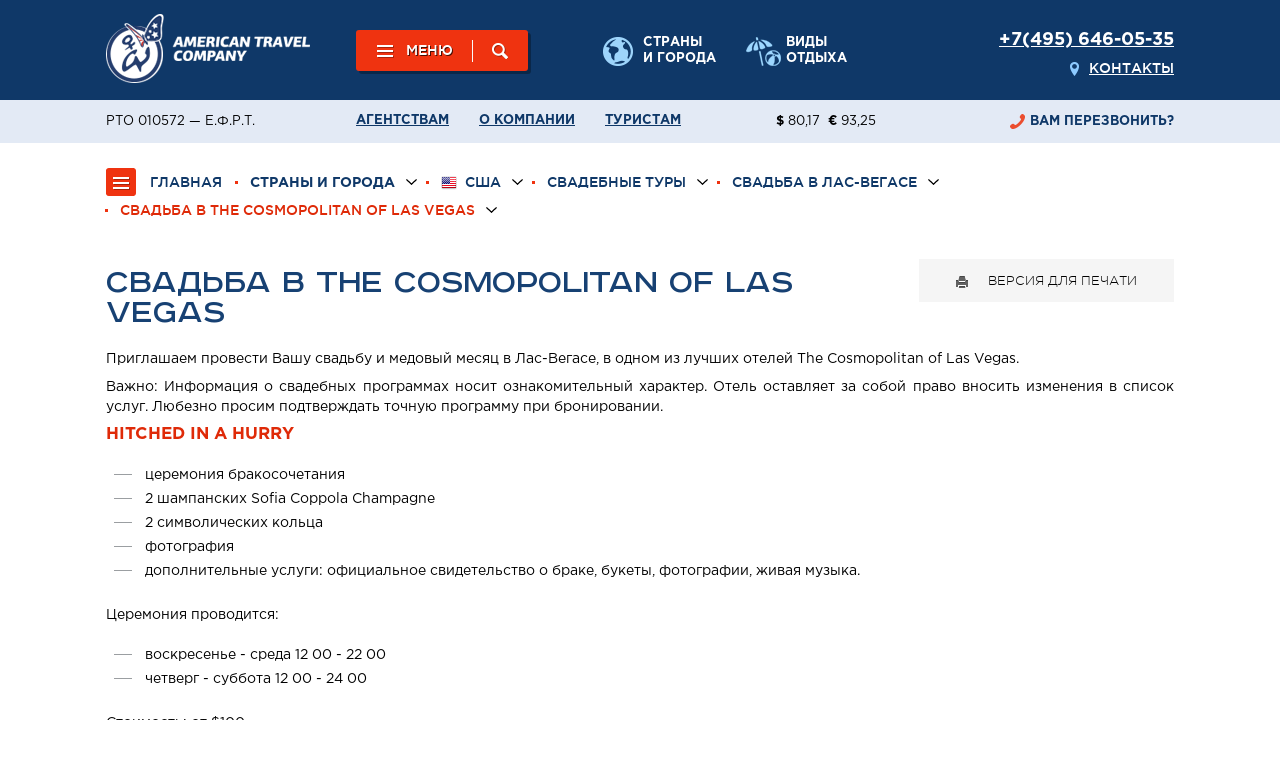

--- FILE ---
content_type: text/html; charset=utf-8
request_url: https://americantravel.ru/countries/usa/svadebnye-tury/las-vegas-wedding/The-Cosmopolitan-of-Las-Vegas/
body_size: 38729
content:
<!doctype html>
<html>
<head>

  <!--META-->
  <meta charset="utf-8">
  <meta name="keywords" content="">
  <meta name="description" content="">
  <meta name="viewport" content="user-scalable=no, width=device-width">
  
  <meta property="og:type" content="website">
  <meta property="og:site_name" content="Американская Компания Путешествий">
  <meta property="og:title" content="">
  <meta property="og:description" content="">
  <meta property="og:image" content="https://www.americantravel.ru">
  <meta property="og:image:height" content="720">
  <meta property="og:image:width" content="960">
  <meta property="og:url" content="https://www.americantravel.ru/countries/usa/svadebnye-tury/las-vegas-wedding/The-Cosmopolitan-of-Las-Vegas/">
  <meta name="twitter:card" content="https://www.americantravel.ru">
  <meta name="generator" content="NetCat">
  <meta name="theme-color" content="#183b8a">
  
  <meta name="yandex-verification" content="2a8dafa5d3f41464" />
  
  <!--Title-->
  <title>Свадьба в The Cosmopolitan of Las Vegas</title>

  <!--StyleSheet-->
  <link href="/netcat_template/template/58/assets/css/styles.min.css?time=1571223441" rel="stylesheet" type="text/css">
  <link href="/netcat_template/template/58/assets/css/nav.css" rel="stylesheet" type="text/css">
  <link href="/netcat_template/font/GothamPro/stylesheet.css" rel="stylesheet" type="text/css">
  <link href="/netcat_template/font/RoadRadio/stylesheet.css" rel="stylesheet" type="text/css">
  <link href='/netcat_template/font/Bebas/stylesheet.css' rel='stylesheet' type='text/css'>


  <!--JavaScripts-->
  <script src="/netcat_template/jquery/jquery.min.js"></script>

  <!--jquery-ui -->
  <link href="/netcat_template/lib/jquery-ui/jquery-ui.min.css" rel="stylesheet" type="text/css">
  <script src="/netcat_template/lib/jquery-ui/jquery-ui.min.js"></script>

</head>
<body>

<div id="wrapper">
  

  <!-- Навигация -->
  <nav id="nav" class='hide'>

    <ul>
      <li id='nav-main-1868'><a href='/'>Главная</a></li>
            <li id='nav-main-251'>
        <a href='/about/'>О компании</a>
                <ul>
            <li id='nav-main-1082'>
        <a href='/about/location/'>
                    Офис в Москве        </a>
                      </li>
            <li id='nav-main-2418'>
        <a href='/about/davayte-znakomitsya/'>
                    Давайте знакомиться!        </a>
                      </li>
            <li id='nav-main-2445'>
        <a href='/about/keshbek-20-za-tury-po-rossii-po-karte-mir/'>
                    КЭШБЕК 20% за туры по России по карте Мир        </a>
                      </li>
            <li id='nav-main-546'>
        <a href='/about/agency/'>
                    Агентствам        </a>
                <ul>
            <li id='nav-main-1228'>
        <a href='/about/agency/insurance-copy/'>
                    Страхование        </a>
                      </li>
            <li id='nav-main-1552'>
        <a href='/about/agency/reservation-rules-copy/'>
                    Условия бронирования        </a>
                      </li>
            <li id='nav-main-503'>
        <a href='/about/agency/promo-tours/'>
                    Рекламные туры (архив)        </a>
                <ul>
            <li id='nav-main-1700'>
        <a href='/about/agency/promo-tours/fam-trip/'>
                    Рекламный тур по Юго-Западу США (30 апреля 2015) - завершен        </a>
                      </li>
            <li id='nav-main-619'>
        <a href='/about/agency/promo-tours/amerikaif-2010/'>
                    Америкайф 2010 или лучшее путешествие по Америке (завершён)        </a>
                      </li>
            <li id='nav-main-623'>
        <a href='/about/agency/promo-tours/national-parks/'>
                    Национальные парки Америки 2010 (завершён)        </a>
                      </li>
            <li id='nav-main-504'>
        <a href='/about/agency/promo-tours/canada/'>
                    Канада 2007 (завершён)        </a>
                <ul>
            <li id='nav-main-545'>
        <a href='/about/agency/promo-tours/canada/report/'>
                    фотографии с поездки        </a>
                      </li>
          </ul>
              </li>
          </ul>
              </li>
            <li id='nav-main-1555'>
        <a href='/about/agency/webinars/'>
                    Вебинары и семинары        </a>
                <ul>
            <li id='nav-main-2420'>
        <a href='/about/agency/webinars/seminar-2017/'>
                    Семинар для агентств 2017 год        </a>
                      </li>
          </ul>
              </li>
            <li id='nav-main-470'>
        <a href='/about/agency/tours/'>
                    Наши туры на вашем сайте        </a>
                      </li>
            <li id='nav-main-1888'>
        <a href='/about/agency/agent/'>
                    Договор        </a>
                      </li>
            <li id='nav-main-1993'>
        <a href='http://www.americantravel.ru/poisk-poputchika2/'>
                    Поиск попутчика        </a>
                      </li>
          </ul>
              </li>
            <li id='nav-main-868'>
        <a href='/about/specials/'>
                    Специальные предложения        </a>
                      </li>
            <li id='nav-main-252'>
        <a href='/about/news/'>
                    Новости        </a>
                      </li>
            <li id='nav-main-555'>
        <a href='/about/instruction/'>
                    Для туриста        </a>
                <ul>
            <li id='nav-main-2007'>
        <a href='/about/instruction/pamytki/'>
                    Памятки туриста        </a>
                      </li>
            <li id='nav-main-2438'>
        <a href='/about/instruction/trebovaniya-k-ptsr-testam/'>
                    Требования к ПЦР-тестам        </a>
                      </li>
            <li id='nav-main-1226'>
        <a href='/about/instruction/insurance/'>
                    Страхование        </a>
                      </li>
            <li id='nav-main-1551'>
        <a href='/about/instruction/reservation-rules/'>
                    Условия бронирования        </a>
                      </li>
            <li id='nav-main-1992'>
        <a href='http://www.americantravel.ru/poisk-poputchika2/'>
                    Поиск попутчика        </a>
                      </li>
          </ul>
              </li>
            <li id='nav-main-953'>
        <a href='/about/photogalery-americantravel/'>
                    Фотогалерея компании        </a>
                <ul>
            <li id='nav-main-1381'>
        <a href='/about/photogalery-americantravel/golden-dolfin/'>
                    Фестиваль "Золотой Дельфин" 2014        </a>
                      </li>
            <li id='nav-main-1312'>
        <a href='/about/photogalery-americantravel/afimall/'>
                    Финал акции "Дни Америки" 2013        </a>
                      </li>
            <li id='nav-main-1311'>
        <a href='/about/photogalery-americantravel/day-pass-13/'>
                    День пассажира 2013        </a>
                      </li>
            <li id='nav-main-1232'>
        <a href='/about/photogalery-americantravel/mice-award-2013/'>
                    RUSSIAN MICE AWARD 2013        </a>
                      </li>
            <li id='nav-main-1026'>
        <a href='/about/photogalery-americantravel/american-travel-company/'>
                    Американская Компания Путешествий        </a>
                      </li>
            <li id='nav-main-1145'>
        <a href='/about/photogalery-americantravel/mitt-2013/'>
                    MITT 2013        </a>
                      </li>
            <li id='nav-main-1027'>
        <a href='/about/photogalery-americantravel/road-show-2012/'>
                    Американская неделя Visit USA Russia Road Show 2012        </a>
                      </li>
            <li id='nav-main-1091'>
        <a href='/about/photogalery-americantravel/ski-salon-visit-usa/'>
                    Лыжный Салон 2012 Visit USA Russia        </a>
                      </li>
          </ul>
              </li>
            <li id='nav-main-954'>
        <a href='/about/press-release/'>
                    Пресс релизы        </a>
                      </li>
            <li id='nav-main-548'>
        <a href='/about/managers/'>
                    Менеджеры        </a>
                      </li>
            <li id='nav-main-304'>
        <a href='/about/feedback/'>
                    Обратная связь        </a>
                      </li>
            <li id='nav-main-633'>
        <a href='/about/partner/'>
                    Партнеры        </a>
                      </li>
            <li id='nav-main-1382'>
        <a href='/about/certificate/'>
                    Сертификат        </a>
                      </li>
            <li id='nav-main-2230'>
        <a href='/about/oferta/'>
                    Пользовательское соглашение        </a>
                <ul>
            <li id='nav-main-2229'>
        <a href='/about/oferta/security-policy/'>
                    Политика безопасности        </a>
                      </li>
          </ul>
              </li>
            <li id='nav-main-2376'>
        <a href='/about/oplata/'>
                    Оплата        </a>
                      </li>
            <li id='nav-main-2421'>
        <a href='/about/konkurs-mechty/'>
                    #КонкурсМечты2020        </a>
                <ul>
            <li id='nav-main-2422'>
        <a href='/about/konkurs-mechty/1/'>
                    Конкурсант №1: Национальные парки США и Канады        </a>
                      </li>
            <li id='nav-main-2423'>
        <a href='/about/konkurs-mechty/2/'>
                    Конкурсант №2: Сеул, Кейптаун, Сидней, Нью-Йорк        </a>
                      </li>
            <li id='nav-main-2424'>
        <a href='/about/konkurs-mechty/3/'>
                    Конкурсант №3: Нью-Йорк, Чикаго, Новый Орлеан        </a>
                      </li>
            <li id='nav-main-2425'>
        <a href='/about/konkurs-mechty/4/'>
                    Конкурсант №4: Сиэтл, штаты Вашингтон и Калифорния        </a>
                      </li>
            <li id='nav-main-2426'>
        <a href='/about/konkurs-mechty/5/'>
                    Конкурсант №5: Новая Англия        </a>
                      </li>
            <li id='nav-main-2427'>
        <a href='/about/konkurs-mechty/6/'>
                    Конкурсант №6: Гавайи        </a>
                      </li>
          </ul>
              </li>
          </ul>
              </li>
            <li id='nav-main-435' class='active'>
        <a href='/countries/'><b>Страны и города</b></a>
                <ul>
            <li id='nav-main-436' class='active'>
        <a href='/countries/usa/'>
          <img src="/files/436/usa.png" alt=''>          США        </a>
                <ul>
            <li id='nav-main-575'>
        <a href='/countries/usa/group-tours/'>
                    Групповые туры        </a>
                <ul>
            <li id='nav-main-568'>
        <a href='/countries/usa/group-tours/california/'>
                    Золото Калифорнии и Национальные парки Америки        </a>
                      </li>
            <li id='nav-main-566'>
        <a href='/countries/usa/group-tours/all-of-america/'>
                    Вся Америка        </a>
                      </li>
            <li id='nav-main-572'>
        <a href='/countries/usa/group-tours/atlantic-stars/'>
                    Звёзды Атлантики        </a>
                      </li>
            <li id='nav-main-567'>
        <a href='/countries/usa/group-tours/florida/'>
                    Флорида        </a>
                      </li>
            <li id='nav-main-570'>
        <a href='/countries/usa/group-tours/hawaii/'>
                    Гавайи        </a>
                      </li>
            <li id='nav-main-571'>
        <a href='/countries/usa/group-tours/alaska/'>
                    Аляска        </a>
                      </li>
          </ul>
              </li>
            <li id='nav-main-259'>
        <a href='/countries/usa/washington/'>
                    Вашингтон        </a>
                <ul>
            <li id='nav-main-646'>
        <a href='/countries/usa/washington/excursion/'>
                    Экскурсии и трансферы        </a>
                      </li>
            <li id='nav-main-862'>
        <a href='/countries/usa/washington/group-tours/'>
                    Групповые туры        </a>
                      </li>
            <li id='nav-main-512'>
        <a href='/countries/usa/washington/hotel/'>
                    Отели        </a>
                      </li>
            <li id='nav-main-1383'>
        <a href='/countries/usa/washington/river-cruises/'>
                    Речные прогулки        </a>
                <ul>
            <li id='nav-main-1384'>
        <a href='/countries/usa/washington/river-cruises/Odyssey-Washington/'>
                    Odyssey        </a>
                      </li>
            <li id='nav-main-1385'>
        <a href='/countries/usa/washington/river-cruises/Spirit-of-Washington/'>
                    Spirit of Washington        </a>
                      </li>
            <li id='nav-main-1386'>
        <a href='/countries/usa/washington/river-cruises/Spirit-of-Mount-Vernon/'>
                    Spirit of Mount Vernon        </a>
                      </li>
          </ul>
              </li>
            <li id='nav-main-873'>
        <a href='/countries/usa/washington/map/'>
                    Карта        </a>
                      </li>
            <li id='nav-main-658'>
        <a href='/countries/usa/washington/turistu-washington/'>
                    Полезная информация        </a>
                <ul>
            <li id='nav-main-1036'>
        <a href='/countries/usa/washington/turistu-washington/museums/'>
                    Музеи        </a>
                      </li>
            <li id='nav-main-2087'>
        <a href='/countries/usa/washington/turistu-washington/restaurants/'>
                    Рестораны        </a>
                      </li>
            <li id='nav-main-2106'>
        <a href='/countries/usa/washington/turistu-washington/events/'>
                    Календарь событий        </a>
                      </li>
          </ul>
              </li>
          </ul>
              </li>
            <li id='nav-main-261'>
        <a href='/countries/usa/newyork/'>
                    Нью-Йорк        </a>
                <ul>
            <li id='nav-main-645'>
        <a href='/countries/usa/newyork/excursion/'>
                    Экскурсии и трансферы        </a>
                      </li>
            <li id='nav-main-699'>
        <a href='/countries/usa/newyork/group-tours/'>
          <img src="/files/699/icon_group_tours.png" alt=''>          Групповые туры        </a>
                      </li>
            <li id='nav-main-2410'>
        <a href='/countries/usa/newyork/hotel/'>
                    Отели        </a>
                      </li>
            <li id='nav-main-919'>
        <a href='/countries/usa/newyork/hudson-cruise/'>
                    Прогулки по реке Гудзон        </a>
                <ul>
            <li id='nav-main-1219'>
        <a href='/countries/usa/newyork/hudson-cruise/Bateaux-New-York/'>
                    Bateaux New York        </a>
                      </li>
            <li id='nav-main-1221'>
        <a href='/countries/usa/newyork/hudson-cruise/Spirit-Of-New-York/'>
                    Spirit Of New York        </a>
                      </li>
            <li id='nav-main-1220'>
        <a href='/countries/usa/newyork/hudson-cruise/World-Yacht/'>
                    World Yacht        </a>
                      </li>
          </ul>
              </li>
            <li id='nav-main-700'>
        <a href='/countries/usa/newyork/map/'>
                    Карта        </a>
                      </li>
            <li id='nav-main-598'>
        <a href='/countries/usa/newyork/turistu/'>
          <img src="/files/598/icon_city_nav_interest.png" alt=''>          Полезная информация        </a>
                <ul>
            <li id='nav-main-2197'>
        <a href='/countries/usa/newyork/turistu/aeroporty-new-yorka/'>
                    Аэропорты Нью-Йорка        </a>
                      </li>
            <li id='nav-main-1698'>
        <a href='/countries/usa/newyork/turistu/events/'>
                    Календарь событий        </a>
                      </li>
            <li id='nav-main-1875'>
        <a href='/countries/usa/newyork/turistu/mice-events/'>
                    Календарь деловых событий        </a>
                      </li>
            <li id='nav-main-601'>
        <a href='/countries/usa/newyork/turistu/sights/'>
                    Достопримечательности        </a>
                      </li>
            <li id='nav-main-632'>
        <a href='/countries/usa/newyork/turistu/museum/'>
                    Музеи        </a>
                      </li>
            <li id='nav-main-2196'>
        <a href='/countries/usa/newyork/turistu/muzei-dly-detey/'>
                    Музеи для детей        </a>
                      </li>
            <li id='nav-main-1535'>
        <a href='/countries/usa/newyork/turistu/broadway-shows/'>
                    Бродвейские мюзиклы и шоу        </a>
                      </li>
            <li id='nav-main-1930'>
        <a href='/countries/usa/newyork/turistu/metropolitan-opera/'>
                    Метрополитан Опера        </a>
                      </li>
            <li id='nav-main-1208'>
        <a href='/countries/usa/newyork/turistu/restorants/'>
                    Рестораны и ночная жизнь        </a>
                <ul>
            <li id='nav-main-2079'>
        <a href='/countries/usa/newyork/turistu/restorants/restaurants/'>
                    Рестораны        </a>
                      </li>
            <li id='nav-main-2081'>
        <a href='/countries/usa/newyork/turistu/restorants/clubs/'>
                    Клубы        </a>
                      </li>
            <li id='nav-main-2080'>
        <a href='/countries/usa/newyork/turistu/restorants/panoramic/'>
                    Лучшие панорамные рестораны и бары        </a>
                      </li>
          </ul>
              </li>
            <li id='nav-main-1209'>
        <a href='/countries/usa/newyork/turistu/child/'>
                    Для детей        </a>
                      </li>
            <li id='nav-main-621'>
        <a href='/countries/usa/newyork/turistu/shopping/'>
                    Шопинг в Нью-Йорке        </a>
                      </li>
            <li id='nav-main-599'>
        <a href='/countries/usa/newyork/turistu/maps/'>
                    Карты метро и города        </a>
                      </li>
            <li id='nav-main-600'>
        <a href='/countries/usa/newyork/turistu/bus/'>
                    Автобусный транспорт        </a>
                      </li>
          </ul>
              </li>
          </ul>
              </li>
            <li id='nav-main-260'>
        <a href='/countries/usa/Miami/'>
                    Майами        </a>
                <ul>
            <li id='nav-main-647'>
        <a href='/countries/usa/Miami/excursion/'>
                    Экскурсии и трансферы        </a>
                      </li>
            <li id='nav-main-882'>
        <a href='/countries/usa/Miami/group-tours/'>
                    Групповые туры        </a>
                      </li>
            <li id='nav-main-514'>
        <a href='/countries/usa/Miami/hotel/'>
                    Отели        </a>
                      </li>
            <li id='nav-main-883'>
        <a href='/countries/usa/Miami/map/'>
                    Карта        </a>
                      </li>
            <li id='nav-main-677'>
        <a href='/countries/usa/Miami/turistu-miami/'>
                    Полезная информация        </a>
                <ul>
            <li id='nav-main-1146'>
        <a href='/countries/usa/Miami/turistu-miami/museums/'>
                    Музеи        </a>
                      </li>
            <li id='nav-main-2068'>
        <a href='/countries/usa/Miami/turistu-miami/events/'>
                    Календарь событий        </a>
                      </li>
            <li id='nav-main-1727'>
        <a href='/countries/usa/Miami/turistu-miami/Wynwood/'>
                    Район Wynwood        </a>
                      </li>
            <li id='nav-main-2069'>
        <a href='/countries/usa/Miami/turistu-miami/miami-beach/'>
                    Район Майами Бич        </a>
                      </li>
            <li id='nav-main-2070'>
        <a href='/countries/usa/Miami/turistu-miami/shoping/'>
                    Шопинг        </a>
                      </li>
            <li id='nav-main-2082'>
        <a href='/countries/usa/Miami/turistu-miami/restaurants/'>
                    Рестораны        </a>
                      </li>
            <li id='nav-main-2083'>
        <a href='/countries/usa/Miami/turistu-miami/clubs/'>
                    Клубы        </a>
                      </li>
          </ul>
              </li>
          </ul>
              </li>
            <li id='nav-main-284'>
        <a href='/countries/usa/las-vegas/'>
                    Лас-Вегас        </a>
                <ul>
            <li id='nav-main-653'>
        <a href='/countries/usa/las-vegas/excursion/'>
                    Экскурсии и трансферы        </a>
                      </li>
            <li id='nav-main-878'>
        <a href='/countries/usa/las-vegas/group-tours/'>
                    Групповые туры        </a>
                      </li>
            <li id='nav-main-520'>
        <a href='/countries/usa/las-vegas/hotel/'>
                    Отели        </a>
                      </li>
            <li id='nav-main-1740'>
        <a href='/countries/usa/las-vegas/heli-tours/'>
                    Вертолетные туры        </a>
                      </li>
            <li id='nav-main-626'>
        <a href='/countries/usa/las-vegas/tourist/'>
                    Полезная информация        </a>
                <ul>
            <li id='nav-main-627'>
        <a href='/countries/usa/las-vegas/tourist/shows/'>
                    Шоу Лас-Вегаса        </a>
                      </li>
            <li id='nav-main-1218'>
        <a href='/countries/usa/las-vegas/tourist/museums/'>
                    Музеи        </a>
                      </li>
            <li id='nav-main-2086'>
        <a href='/countries/usa/las-vegas/tourist/restaurants/'>
                    Рестораны        </a>
                      </li>
            <li id='nav-main-2107'>
        <a href='/countries/usa/las-vegas/tourist/events/'>
                    Календарь событий        </a>
                      </li>
          </ul>
              </li>
          </ul>
              </li>
            <li id='nav-main-281'>
        <a href='/countries/usa/san-francisco/'>
                    Сан-Франциско        </a>
                <ul>
            <li id='nav-main-652'>
        <a href='/countries/usa/san-francisco/excursion/'>
                    Экскурсии и трансферы        </a>
                      </li>
            <li id='nav-main-874'>
        <a href='/countries/usa/san-francisco/group-tours/'>
                    Групповые туры        </a>
                      </li>
            <li id='nav-main-517'>
        <a href='/countries/usa/san-francisco/hotel/'>
                    Отели        </a>
                      </li>
            <li id='nav-main-1050'>
        <a href='/countries/usa/san-francisco/seaplane/'>
                    Полёты на гидросамолете        </a>
                      </li>
            <li id='nav-main-1408'>
        <a href='/countries/usa/san-francisco/vintage-plane/'>
                    Полёты на старинных самолетах        </a>
                      </li>
            <li id='nav-main-875'>
        <a href='/countries/usa/san-francisco/map/'>
                    Карта        </a>
                      </li>
            <li id='nav-main-945'>
        <a href='/countries/usa/san-francisco/travel-guides/'>
                    Путеводители        </a>
                      </li>
            <li id='nav-main-1051'>
        <a href='/countries/usa/san-francisco/useful-sfo/'>
                    Полезная информация        </a>
                <ul>
            <li id='nav-main-1052'>
        <a href='/countries/usa/san-francisco/useful-sfo/museums/'>
                    Музеи        </a>
                      </li>
            <li id='nav-main-1216'>
        <a href='/countries/usa/san-francisco/useful-sfo/areas/'>
                    Районы        </a>
                      </li>
            <li id='nav-main-1217'>
        <a href='/countries/usa/san-francisco/useful-sfo/sights/'>
                    Достпримечательности        </a>
                      </li>
            <li id='nav-main-2077'>
        <a href='/countries/usa/san-francisco/useful-sfo/restaurants/'>
                    Рестораны        </a>
                      </li>
            <li id='nav-main-2109'>
        <a href='/countries/usa/san-francisco/useful-sfo/events/'>
                    Календарь событий        </a>
                      </li>
          </ul>
              </li>
          </ul>
              </li>
            <li id='nav-main-262'>
        <a href='/countries/usa/Orlando/'>
                    Орландо        </a>
                <ul>
            <li id='nav-main-650'>
        <a href='/countries/usa/Orlando/excursion/'>
                    Экскурсии и трансферы        </a>
                      </li>
            <li id='nav-main-880'>
        <a href='/countries/usa/Orlando/group-tours/'>
                    Групповые туры        </a>
                      </li>
            <li id='nav-main-515'>
        <a href='/countries/usa/Orlando/hotel/'>
                    Отели        </a>
                      </li>
            <li id='nav-main-881'>
        <a href='/countries/usa/Orlando/map/'>
                    Карта        </a>
                      </li>
            <li id='nav-main-665'>
        <a href='/countries/usa/Orlando/turistu-orlando/'>
                    Полезная информация        </a>
                <ul>
            <li id='nav-main-1215'>
        <a href='/countries/usa/Orlando/turistu-orlando/theme-parks/'>
                    Тематические парки Орландо        </a>
                      </li>
            <li id='nav-main-1530'>
        <a href='/countries/usa/Orlando/turistu-orlando/theme-parks-maps/'>
                    Карты парков        </a>
                      </li>
            <li id='nav-main-2078'>
        <a href='/countries/usa/Orlando/turistu-orlando/restaurants/'>
                    Рестораны        </a>
                      </li>
            <li id='nav-main-2110'>
        <a href='/countries/usa/Orlando/turistu-orlando/events/'>
                    Календарь событий        </a>
                      </li>
          </ul>
              </li>
          </ul>
              </li>
            <li id='nav-main-283'>
        <a href='/countries/usa/los-angeles/'>
                    Лос-Анджелес        </a>
                <ul>
            <li id='nav-main-651'>
        <a href='/countries/usa/los-angeles/excursion/'>
                    Экскурсии и трансферы        </a>
                      </li>
            <li id='nav-main-876'>
        <a href='/countries/usa/los-angeles/group-tours/'>
                    Групповые туры        </a>
                      </li>
            <li id='nav-main-519'>
        <a href='/countries/usa/los-angeles/hotel/'>
                    Отели        </a>
                      </li>
            <li id='nav-main-877'>
        <a href='/countries/usa/los-angeles/map/'>
                    Карта        </a>
                      </li>
            <li id='nav-main-667'>
        <a href='/countries/usa/los-angeles/turistu-los-angeles/'>
                    Полезная информация        </a>
                <ul>
            <li id='nav-main-668'>
        <a href='/countries/usa/los-angeles/turistu-los-angeles/museums/'>
                    Музеи        </a>
                      </li>
            <li id='nav-main-1213'>
        <a href='/countries/usa/los-angeles/turistu-los-angeles/neiborhouds/'>
                    Районы Лос-Анджелеса        </a>
                      </li>
            <li id='nav-main-2084'>
        <a href='/countries/usa/los-angeles/turistu-los-angeles/restaurants/'>
                    Рестораны        </a>
                      </li>
            <li id='nav-main-2085'>
        <a href='/countries/usa/los-angeles/turistu-los-angeles/clubs/'>
                    Клубы        </a>
                      </li>
            <li id='nav-main-2108'>
        <a href='/countries/usa/los-angeles/turistu-los-angeles/events/'>
                    Календарь событий        </a>
                      </li>
          </ul>
              </li>
          </ul>
              </li>
            <li id='nav-main-282'>
        <a href='/countries/usa/chicago/'>
                    Чикаго        </a>
                <ul>
            <li id='nav-main-649'>
        <a href='/countries/usa/chicago/excursion/'>
                    Экскурсии и трансферы        </a>
                      </li>
            <li id='nav-main-871'>
        <a href='/countries/usa/chicago/group-tours/'>
                    Групповые туры        </a>
                      </li>
            <li id='nav-main-518'>
        <a href='/countries/usa/chicago/hotel/'>
                    Отели        </a>
                      </li>
            <li id='nav-main-1390'>
        <a href='/countries/usa/chicago/cruises/'>
                    Речные прогулки        </a>
                <ul>
            <li id='nav-main-1391'>
        <a href='/countries/usa/chicago/cruises/Odyssey-Chicago/'>
                    Odyssey Chicago        </a>
                      </li>
            <li id='nav-main-1392'>
        <a href='/countries/usa/chicago/cruises/Spirit-of-Chicago/'>
                    Spirit of Chicago        </a>
                      </li>
            <li id='nav-main-1393'>
        <a href='/countries/usa/chicago/cruises/Seadog/'>
                    Seadog        </a>
                      </li>
          </ul>
              </li>
            <li id='nav-main-884'>
        <a href='/countries/usa/chicago/map/'>
                    Карта        </a>
                      </li>
            <li id='nav-main-2071'>
        <a href='/countries/usa/chicago/usefull/'>
                    Полезная информация        </a>
                <ul>
            <li id='nav-main-2072'>
        <a href='/countries/usa/chicago/usefull/museums/'>
                    Музеи        </a>
                      </li>
            <li id='nav-main-2076'>
        <a href='/countries/usa/chicago/usefull/restaurants/'>
                    Рестораны        </a>
                      </li>
            <li id='nav-main-2111'>
        <a href='/countries/usa/chicago/usefull/events/'>
                    Календарь событий        </a>
                      </li>
          </ul>
              </li>
          </ul>
              </li>
            <li id='nav-main-362'>
        <a href='/countries/usa/boston/'>
                    Бостон        </a>
                <ul>
            <li id='nav-main-648'>
        <a href='/countries/usa/boston/excursion/'>
                    Экскурсии и трансферы        </a>
                      </li>
            <li id='nav-main-872'>
        <a href='/countries/usa/boston/group-tours/'>
                    Групповые туры        </a>
                      </li>
            <li id='nav-main-521'>
        <a href='/countries/usa/boston/hotel/'>
                    Отели        </a>
                      </li>
            <li id='nav-main-1387'>
        <a href='/countries/usa/boston/cruises/'>
                    Речные прогулки        </a>
                <ul>
            <li id='nav-main-1389'>
        <a href='/countries/usa/boston/cruises/Spirit-of-Boston/'>
                    Spirit of Boston        </a>
                      </li>
            <li id='nav-main-1388'>
        <a href='/countries/usa/boston/cruises/Odyssey-Boston/'>
                    Odyssey Boston        </a>
                      </li>
          </ul>
              </li>
            <li id='nav-main-845'>
        <a href='/countries/usa/boston/map/'>
                    Карта        </a>
                      </li>
            <li id='nav-main-2073'>
        <a href='/countries/usa/boston/usefull/'>
                    Полезная информация        </a>
                <ul>
            <li id='nav-main-2074'>
        <a href='/countries/usa/boston/usefull/museums/'>
                    Музеи        </a>
                      </li>
            <li id='nav-main-2075'>
        <a href='/countries/usa/boston/usefull/restaurants/'>
                    Рестораны        </a>
                      </li>
            <li id='nav-main-2105'>
        <a href='/countries/usa/boston/usefull/events/'>
                    Календарь событий        </a>
                      </li>
          </ul>
              </li>
          </ul>
              </li>
            <li id='nav-main-1223'>
        <a href='/countries/usa/alaska/'>
                    Аляска        </a>
                <ul>
            <li id='nav-main-1224'>
        <a href='/countries/usa/alaska/group-tours/'>
                    Групповые туры        </a>
                      </li>
            <li id='nav-main-1427'>
        <a href='/countries/usa/alaska/Fishing/'>
                    Рыбалка        </a>
                <ul>
            <li id='nav-main-1793'>
        <a href='/countries/usa/alaska/Fishing/all-alaska/'>
                    Рыболовный тур Вся Аляска        </a>
                      </li>
            <li id='nav-main-1794'>
        <a href='/countries/usa/alaska/Fishing/Iliamna/'>
                    Рыбалка на озере Илиамна        </a>
                      </li>
            <li id='nav-main-1795'>
        <a href='/countries/usa/alaska/Fishing/kenai/'>
                    Рыбалка на полуострове Кенай        </a>
                <ul>
            <li id='nav-main-1796'>
        <a href='/countries/usa/alaska/Fishing/kenai/kenai-9days/'>
                    Кенай (9 дней)        </a>
                      </li>
            <li id='nav-main-1797'>
        <a href='/countries/usa/alaska/Fishing/kenai/kenai-homer/'>
                    Кенай и Хомер (8 дней)        </a>
                      </li>
            <li id='nav-main-1798'>
        <a href='/countries/usa/alaska/Fishing/kenai/lodge-luxe/'>
                    Лодж-люкс        </a>
                      </li>
            <li id='nav-main-1799'>
        <a href='/countries/usa/alaska/Fishing/kenai/lodge-economy/'>
                    Лодж-эконом        </a>
                      </li>
          </ul>
              </li>
            <li id='nav-main-1800'>
        <a href='/countries/usa/alaska/Fishing/misty/'>
                    Рыбалка в Мисти-Фьордс        </a>
                      </li>
            <li id='nav-main-1801'>
        <a href='/countries/usa/alaska/Fishing/sitka/'>
                    Рыбалка в Ситке        </a>
                <ul>
            <li id='nav-main-1802'>
        <a href='/countries/usa/alaska/sitka/hotels/vip-lodge-1.html'>
                    Вип Лодж #1        </a>
                      </li>
            <li id='nav-main-1803'>
        <a href='/countries/usa/alaska/sitka/hotels/vip-lodge-2.html'>
                    Вип Лодж #2        </a>
                      </li>
          </ul>
              </li>
          </ul>
              </li>
            <li id='nav-main-822'>
        <a href='/countries/usa/alaska/Anchorage/'>
                    Анкоридж        </a>
                <ul>
            <li id='nav-main-1089'>
        <a href='/countries/usa/alaska/Anchorage/excursions/'>
                    Экскурсии и достопримечательности        </a>
                      </li>
            <li id='nav-main-1439'>
        <a href='/countries/usa/alaska/Anchorage/medvedy-alaska/'>
                    Наблюдение за медведями        </a>
                      </li>
            <li id='nav-main-885'>
        <a href='/countries/usa/alaska/Anchorage/map/'>
                    Карта        </a>
                      </li>
          </ul>
              </li>
            <li id='nav-main-1085'>
        <a href='/countries/usa/alaska/sitka/'>
                    Ситка        </a>
                <ul>
            <li id='nav-main-1087'>
        <a href='/countries/usa/alaska/sitka/hotels/'>
                    Отели        </a>
                      </li>
            <li id='nav-main-1086'>
        <a href='/countries/usa/alaska/sitka/map/'>
                    Карта        </a>
                      </li>
          </ul>
              </li>
            <li id='nav-main-1524'>
        <a href='/countries/usa/alaska/map/'>
                    Карта        </a>
                      </li>
            <li id='nav-main-2278'>
        <a href='/countries/usa/alaska/hotels/'>
                    Отели        </a>
                      </li>
          </ul>
              </li>
            <li id='nav-main-473'>
        <a href='/countries/usa/hawaii/'>
                    Гавайские острова        </a>
                <ul>
            <li id='nav-main-474'>
        <a href='/countries/usa/hawaii/oahu/'>
                    о. Оаху        </a>
                <ul>
            <li id='nav-main-1078'>
        <a href='/countries/usa/hawaii/oahu/excursuins/'>
                    Экскурсии и трансферы        </a>
                      </li>
            <li id='nav-main-490'>
        <a href='/countries/usa/hawaii/oahu/hotel/'>
                    Отели        </a>
                      </li>
            <li id='nav-main-1106'>
        <a href='/countries/usa/hawaii/oahu/museums-n-sights/'>
                    Музеи и достопримечательности        </a>
                      </li>
            <li id='nav-main-895'>
        <a href='/countries/usa/hawaii/oahu/map/'>
                    Карта        </a>
                      </li>
          </ul>
              </li>
            <li id='nav-main-477'>
        <a href='/countries/usa/hawaii/big-island/'>
                    о. Гавайи        </a>
                <ul>
            <li id='nav-main-1079'>
        <a href='/countries/usa/hawaii/big-island/excursions/'>
                    Экскурсии        </a>
                      </li>
            <li id='nav-main-489'>
        <a href='/countries/usa/hawaii/big-island/hotels/'>
                    Отели        </a>
                      </li>
            <li id='nav-main-821'>
        <a href='/countries/usa/hawaii/big-island/map/'>
                    Карта        </a>
                      </li>
          </ul>
              </li>
            <li id='nav-main-475'>
        <a href='/countries/usa/hawaii/maui/'>
                    о. Мауи        </a>
                <ul>
            <li id='nav-main-898'>
        <a href='/countries/usa/hawaii/maui/map/'>
                    Карта        </a>
                      </li>
            <li id='nav-main-486'>
        <a href='/countries/usa/hawaii/maui/hotel/'>
                    Отели        </a>
                      </li>
            <li id='nav-main-1080'>
        <a href='/countries/usa/hawaii/maui/excursions-maui/'>
                    Экскурсии        </a>
                      </li>
          </ul>
              </li>
            <li id='nav-main-476'>
        <a href='/countries/usa/hawaii/kauai/'>
                    о. Кауаи        </a>
                <ul>
            <li id='nav-main-896'>
        <a href='/countries/usa/hawaii/kauai/map/'>
                    Карта        </a>
                      </li>
            <li id='nav-main-488'>
        <a href='/countries/usa/hawaii/kauai/hotel/'>
                    Отели        </a>
                      </li>
            <li id='nav-main-1081'>
        <a href='/countries/usa/hawaii/kauai/excursions-maui/'>
                    Экскурсии        </a>
                      </li>
          </ul>
              </li>
            <li id='nav-main-478'>
        <a href='/countries/usa/hawaii/lanai/'>
                    о. Ланаи        </a>
                <ul>
            <li id='nav-main-897'>
        <a href='/countries/usa/hawaii/lanai/map/'>
                    Карта        </a>
                      </li>
            <li id='nav-main-487'>
        <a href='/countries/usa/hawaii/lanai/hotel/'>
                    Отели        </a>
                      </li>
          </ul>
              </li>
            <li id='nav-main-479'>
        <a href='/countries/usa/hawaii/molokai/'>
                    о. Молокай        </a>
                <ul>
            <li id='nav-main-899'>
        <a href='/countries/usa/hawaii/molokai/map/'>
                    Карта        </a>
                      </li>
            <li id='nav-main-480'>
        <a href='/countries/usa/hawaii/molokai/hotel/'>
                    Отели        </a>
                      </li>
          </ul>
              </li>
            <li id='nav-main-863'>
        <a href='/countries/usa/hawaii/group-tours/'>
                    Групповые туры        </a>
                      </li>
            <li id='nav-main-2089'>
        <a href='/countries/usa/hawaii/diving/'>
                    Дайвинг        </a>
                      </li>
          </ul>
              </li>
            <li id='nav-main-1769'>
        <a href='/countries/usa/niagara/'>
                    Ниагарский Водопад        </a>
                <ul>
            <li id='nav-main-1770'>
        <a href='/countries/usa/niagara/map/'>
                    Карта        </a>
                      </li>
            <li id='nav-main-1771'>
        <a href='/countries/usa/niagara/sights/'>
                    Достопримечательности        </a>
                      </li>
            <li id='nav-main-1772'>
        <a href='/countries/usa/niagara/excursions/'>
                    Экскурсии        </a>
                      </li>
            <li id='nav-main-1869'>
        <a href='/countries/usa/niagara/gruppovie-tury/'>
                    Групповые туры        </a>
                      </li>
          </ul>
              </li>
            <li id='nav-main-1914'>
        <a href='/countries/usa/vinnye-doliny-kalifornii/'>
                    Винные долины        </a>
                <ul>
            <li id='nav-main-1915'>
        <a href='/countries/usa/vinnye-doliny-kalifornii/map/'>
                    Карта        </a>
                      </li>
            <li id='nav-main-1916'>
        <a href='/countries/usa/vinnye-doliny-kalifornii/hotels/'>
                    Отели        </a>
                      </li>
            <li id='nav-main-1918'>
        <a href='/countries/usa/vinnye-doliny-kalifornii/vineyards/'>
                    Винодельни        </a>
                      </li>
            <li id='nav-main-2088'>
        <a href='/countries/usa/vinnye-doliny-kalifornii/restaurants/'>
                    Рестораны        </a>
                      </li>
          </ul>
              </li>
            <li id='nav-main-695'>
        <a href='/countries/usa/ski/'>
                    Горнолыжные курорты        </a>
                <ul>
            <li id='nav-main-827'>
        <a href='/countries/usa/ski/canyons/'>
                    Canyons        </a>
                <ul>
            <li id='nav-main-852'>
        <a href='/countries/usa/ski/canyons/map/'>
                    Карта        </a>
                      </li>
            <li id='nav-main-1040'>
        <a href='/countries/usa/ski/canyons/trail-map/'>
                    Карты трасс и курорта        </a>
                      </li>
            <li id='nav-main-1283'>
        <a href='/countries/usa/ski/canyons/ski-pass/'>
                    Ски Пасс        </a>
                      </li>
            <li id='nav-main-1282'>
        <a href='/countries/usa/ski/canyons/winter-atractions/'>
                    Зимние развлечения        </a>
                      </li>
            <li id='nav-main-2411'>
        <a href='/countries/usa/ski/canyons/hotels/'>
                    Отели        </a>
                      </li>
          </ul>
              </li>
            <li id='nav-main-696'>
        <a href='/countries/usa/ski/Jackson-Hole/'>
                    Jackson Hole        </a>
                <ul>
            <li id='nav-main-846'>
        <a href='/countries/usa/ski/Jackson-Hole/map/'>
                    Карта        </a>
                      </li>
            <li id='nav-main-1049'>
        <a href='/countries/usa/ski/Jackson-Hole/trail-map/'>
                    Карта трасс        </a>
                      </li>
            <li id='nav-main-916'>
        <a href='/countries/usa/ski/Jackson-Hole/hotels/'>
                    Отели        </a>
                      </li>
          </ul>
              </li>
            <li id='nav-main-408'>
        <a href='/countries/usa/ski/vail/'>
                    Vail        </a>
                <ul>
            <li id='nav-main-847'>
        <a href='/countries/usa/ski/vail/map/'>
                    Карта        </a>
                      </li>
            <li id='nav-main-1041'>
        <a href='/countries/usa/ski/vail/trail-map/'>
                    Карта трасс        </a>
                      </li>
            <li id='nav-main-612'>
        <a href='/countries/usa/ski/vail/hotel/'>
                    Отели        </a>
                      </li>
            <li id='nav-main-1303'>
        <a href='/countries/usa/ski/vail/denver/'>
                    Трансферы и экскурсии        </a>
                      </li>
            <li id='nav-main-1239'>
        <a href='/countries/usa/ski/vail/ski-pass/'>
                    Ски Пасс        </a>
                      </li>
          </ul>
              </li>
            <li id='nav-main-406'>
        <a href='/countries/usa/ski/squaw-valley/'>
                    Squaw Valley        </a>
                <ul>
            <li id='nav-main-848'>
        <a href='/countries/usa/ski/squaw-valley/map/'>
                    Карта        </a>
                      </li>
            <li id='nav-main-1048'>
        <a href='/countries/usa/ski/squaw-valley/trail-map/'>
                    Карта трасс        </a>
                      </li>
            <li id='nav-main-613'>
        <a href='/countries/usa/ski/squaw-valley/hotel/'>
                    Отели        </a>
                      </li>
          </ul>
              </li>
            <li id='nav-main-405'>
        <a href='/countries/usa/ski/lake-placid/'>
                    Lake Placid        </a>
                <ul>
            <li id='nav-main-849'>
        <a href='/countries/usa/ski/lake-placid/map/'>
                    Карта        </a>
                      </li>
            <li id='nav-main-611'>
        <a href='/countries/usa/ski/lake-placid/hotel/'>
                    Отели        </a>
                      </li>
          </ul>
              </li>
            <li id='nav-main-409'>
        <a href='/countries/usa/ski/winter-park/'>
                    Winter Park        </a>
                <ul>
            <li id='nav-main-850'>
        <a href='/countries/usa/ski/winter-park/map/'>
                    Карта        </a>
                      </li>
            <li id='nav-main-1042'>
        <a href='/countries/usa/ski/winter-park/trail-map/'>
                    Карта трасс        </a>
                      </li>
            <li id='nav-main-610'>
        <a href='/countries/usa/ski/winter-park/hotel/'>
                    Отели        </a>
                      </li>
            <li id='nav-main-1304'>
        <a href='/countries/usa/ski/winter-park/denver/'>
                    Трансферы и экскурсии        </a>
                      </li>
          </ul>
              </li>
            <li id='nav-main-407'>
        <a href='/countries/usa/ski/beaver-creek/'>
                    Beaver Creek        </a>
                <ul>
            <li id='nav-main-851'>
        <a href='/countries/usa/ski/beaver-creek/map/'>
                    Карта        </a>
                      </li>
            <li id='nav-main-1090'>
        <a href='/countries/usa/ski/beaver-creek/trail-map/'>
                    Карта трасс        </a>
                      </li>
            <li id='nav-main-609'>
        <a href='/countries/usa/ski/beaver-creek/hotel/'>
                    Отели        </a>
                      </li>
            <li id='nav-main-1305'>
        <a href='/countries/usa/ski/beaver-creek/denver/'>
                    Трансферы и экскурсии        </a>
                      </li>
            <li id='nav-main-1240'>
        <a href='/countries/usa/ski/beaver-creek/ski-pass/'>
                    Ски Пасс        </a>
                      </li>
          </ul>
              </li>
            <li id='nav-main-703'>
        <a href='/countries/usa/ski/heavenly/'>
                    Heavenly        </a>
                <ul>
            <li id='nav-main-906'>
        <a href='/countries/usa/ski/heavenly/map/'>
                    Карта        </a>
                      </li>
            <li id='nav-main-1047'>
        <a href='/countries/usa/ski/heavenly/trail-map/'>
                    Карта трасс        </a>
                      </li>
            <li id='nav-main-1098'>
        <a href='/countries/usa/ski/heavenly/hotel/'>
                    Отели        </a>
                      </li>
            <li id='nav-main-1431'>
        <a href='/countries/usa/ski/heavenly/EPIC-PASS/'>
                    Ски Пасс        </a>
                      </li>
          </ul>
              </li>
            <li id='nav-main-402'>
        <a href='/countries/usa/ski/aspen/'>
                    Aspen/Snowmass        </a>
                <ul>
            <li id='nav-main-734'>
        <a href='/countries/usa/ski/aspen/map/'>
                    Карта        </a>
                      </li>
            <li id='nav-main-1025'>
        <a href='/countries/usa/ski/aspen/trail-map/'>
                    Карты трасс        </a>
                      </li>
            <li id='nav-main-608'>
        <a href='/countries/usa/ski/aspen/hotel/'>
                    Отели        </a>
                      </li>
            <li id='nav-main-1214'>
        <a href='/countries/usa/ski/aspen/fun/'>
                    Развлечения        </a>
                      </li>
            <li id='nav-main-1235'>
        <a href='/countries/usa/ski/aspen/ski-school/'>
                    Лыжные школы        </a>
                      </li>
            <li id='nav-main-1306'>
        <a href='/countries/usa/ski/aspen/denver/'>
                    Трансферы и экскурсии        </a>
                      </li>
          </ul>
              </li>
            <li id='nav-main-1018'>
        <a href='/countries/usa/ski/mammoth-lakes/'>
                    Mammoth Lakes        </a>
                <ul>
            <li id='nav-main-1019'>
        <a href='/countries/usa/ski/mammoth-lakes/map/'>
                    Карта        </a>
                      </li>
            <li id='nav-main-1022'>
        <a href='/countries/usa/ski/mammoth-lakes/trail-map/'>
                    Карта трасс        </a>
                      </li>
            <li id='nav-main-1020'>
        <a href='/countries/usa/ski/mammoth-lakes/hotels/'>
                    Отели        </a>
                      </li>
          </ul>
              </li>
            <li id='nav-main-1100'>
        <a href='/countries/usa/ski/northstar/'>
                    Northstar        </a>
                <ul>
            <li id='nav-main-1102'>
        <a href='/countries/usa/ski/northstar/map/'>
                    Карта        </a>
                      </li>
            <li id='nav-main-1103'>
        <a href='/countries/usa/ski/northstar/trail-map/'>
                    Карта трасс        </a>
                      </li>
            <li id='nav-main-1101'>
        <a href='/countries/usa/ski/northstar/hotels/'>
                    Отели        </a>
                      </li>
            <li id='nav-main-1432'>
        <a href='/countries/usa/ski/northstar/ski-pass/'>
                    Ски Пасс        </a>
                      </li>
          </ul>
              </li>
            <li id='nav-main-828'>
        <a href='/countries/usa/ski/Park-City/'>
                    Park City        </a>
                <ul>
            <li id='nav-main-853'>
        <a href='/countries/usa/ski/Park-City/map/'>
                    Карта        </a>
                      </li>
            <li id='nav-main-1038'>
        <a href='/countries/usa/ski/Park-City/trail-map/'>
                    Карты трасс и курортов        </a>
                      </li>
            <li id='nav-main-914'>
        <a href='/countries/usa/ski/Park-City/hotels/'>
                    Отели        </a>
                      </li>
            <li id='nav-main-1279'>
        <a href='/countries/usa/ski/Park-City/winter-atractions/'>
                    Зимние развлечения        </a>
                      </li>
            <li id='nav-main-1280'>
        <a href='/countries/usa/ski/Park-City/ski-pass/'>
                    Ски Пасс        </a>
                      </li>
          </ul>
              </li>
            <li id='nav-main-829'>
        <a href='/countries/usa/ski/deer-valley/'>
                    Deer Valley        </a>
                <ul>
            <li id='nav-main-854'>
        <a href='/countries/usa/ski/deer-valley/map/'>
                    Карта        </a>
                      </li>
            <li id='nav-main-1039'>
        <a href='/countries/usa/ski/deer-valley/trail-map/'>
                    Карты трасс и курорта        </a>
                      </li>
            <li id='nav-main-1281'>
        <a href='/countries/usa/ski/deer-valley/winter-atractions/'>
                    Зимние развлечения        </a>
                      </li>
            <li id='nav-main-912'>
        <a href='/countries/usa/ski/deer-valley/hotels/'>
                    Отели        </a>
                      </li>
          </ul>
              </li>
            <li id='nav-main-830'>
        <a href='/countries/usa/ski/Telluride/'>
                    Telluride        </a>
                <ul>
            <li id='nav-main-855'>
        <a href='/countries/usa/ski/Telluride/map/'>
                    Карта        </a>
                      </li>
            <li id='nav-main-1043'>
        <a href='/countries/usa/ski/Telluride/trail-map/'>
                    Карта трасс        </a>
                      </li>
            <li id='nav-main-1092'>
        <a href='/countries/usa/ski/Telluride/hotels/'>
                    Отели        </a>
                      </li>
            <li id='nav-main-1310'>
        <a href='/countries/usa/ski/Telluride/denver/'>
                    Трансферы и экскурсии        </a>
                      </li>
          </ul>
              </li>
            <li id='nav-main-831'>
        <a href='/countries/usa/ski/Breckenridge/'>
                    Breckenridge        </a>
                <ul>
            <li id='nav-main-856'>
        <a href='/countries/usa/ski/Breckenridge/map/'>
                    Карты        </a>
                      </li>
            <li id='nav-main-1044'>
        <a href='/countries/usa/ski/Breckenridge/trail-map/'>
                    Карта трасс        </a>
                      </li>
            <li id='nav-main-917'>
        <a href='/countries/usa/ski/Breckenridge/hotels/'>
                    Отели        </a>
                      </li>
            <li id='nav-main-1307'>
        <a href='/countries/usa/ski/Breckenridge/denver/'>
                    Трансферы и экскурсии        </a>
                      </li>
            <li id='nav-main-1241'>
        <a href='/countries/usa/ski/Breckenridge/ski-pass/'>
                    Ски Пасс        </a>
                      </li>
          </ul>
              </li>
            <li id='nav-main-832'>
        <a href='/countries/usa/ski/Keystone/'>
                    Keystone        </a>
                <ul>
            <li id='nav-main-857'>
        <a href='/countries/usa/ski/Keystone/map/'>
                    Карта        </a>
                      </li>
            <li id='nav-main-1045'>
        <a href='/countries/usa/ski/Keystone/trail-map/'>
                    Карта трасс        </a>
                      </li>
            <li id='nav-main-1094'>
        <a href='/countries/usa/ski/Keystone/hotels/'>
                    Отели        </a>
                      </li>
            <li id='nav-main-1308'>
        <a href='/countries/usa/ski/Keystone/denver/'>
                    Трансферы и экскурсии        </a>
                      </li>
            <li id='nav-main-1242'>
        <a href='/countries/usa/ski/Keystone/ski-pass/'>
                    Ски Пасс        </a>
                      </li>
          </ul>
              </li>
            <li id='nav-main-833'>
        <a href='/countries/usa/ski/Steamboat-Springs/'>
                    Steamboat        </a>
                <ul>
            <li id='nav-main-858'>
        <a href='/countries/usa/ski/Steamboat-Springs/map/'>
                    Карта        </a>
                      </li>
            <li id='nav-main-1046'>
        <a href='/countries/usa/ski/Steamboat-Springs/trail-map/'>
                    Карта трасс        </a>
                      </li>
            <li id='nav-main-1096'>
        <a href='/countries/usa/ski/Steamboat-Springs/hotels/'>
                    Отели        </a>
                      </li>
            <li id='nav-main-1309'>
        <a href='/countries/usa/ski/Steamboat-Springs/denver/'>
                    Трансферы и экскурсии        </a>
                      </li>
          </ul>
              </li>
            <li id='nav-main-1016'>
        <a href='/countries/usa/ski/comparison-table/'>
                    Сравнительная таблица        </a>
                      </li>
            <li id='nav-main-1230'>
        <a href='/countries/usa/ski/denver/'>
                    Денвер: трансферы и экскурсии        </a>
                      </li>
            <li id='nav-main-1430'>
        <a href='/countries/usa/ski/EPIC-PASS/'>
                    EPIC PASS        </a>
                      </li>
            <li id='nav-main-2112'>
        <a href='/countries/usa/ski/events/'>
                    Календарь событий        </a>
                      </li>
          </ul>
              </li>
            <li id='nav-main-864'>
        <a href='/countries/usa/individual-tours/'>
                    Индивидуальные туры        </a>
                <ul>
            <li id='nav-main-2044'>
        <a href='/countries/usa/individual-tours/excursii-v-gorodah/'>
                    Индивидуальные экскурсии        </a>
                <ul>
            <li id='nav-main-2045'>
        <a href='http://www.americantravel.ru/countries/usa/newyork/excursion/'>
                    Нью-Йорк        </a>
                      </li>
            <li id='nav-main-2046'>
        <a href='http://www.americantravel.ru/countries/usa/washington/excursion/'>
                    Вашингтон        </a>
                      </li>
            <li id='nav-main-2047'>
        <a href='http://www.americantravel.ru/countries/usa/los-angeles/excursion/'>
                    Лос-Анджелес        </a>
                      </li>
            <li id='nav-main-2048'>
        <a href='http://www.americantravel.ru/countries/usa/san-francisco/excursion/'>
                    Сан-Франциско        </a>
                      </li>
            <li id='nav-main-2049'>
        <a href='http://www.americantravel.ru/countries/usa/las-vegas/excursion/'>
                    Лас-Вегас        </a>
                      </li>
            <li id='nav-main-2050'>
        <a href='http://www.americantravel.ru/countries/usa/las-vegas/heli-2016-2017/'>
                    Гранд-Каньон        </a>
                      </li>
            <li id='nav-main-2051'>
        <a href='http://www.americantravel.ru/countries/usa/Miami/excursion/'>
                    Майами        </a>
                      </li>
            <li id='nav-main-2052'>
        <a href='http://www.americantravel.ru/countries/usa/Orlando/excursion/'>
                    Орландо        </a>
                      </li>
            <li id='nav-main-2053'>
        <a href='http://www.americantravel.ru/countries/usa/chicago/excursion/'>
                    Чикаго        </a>
                      </li>
            <li id='nav-main-2054'>
        <a href='http://www.americantravel.ru/countries/usa/boston/excursion/'>
                    Бостон        </a>
                      </li>
            <li id='nav-main-2055'>
        <a href='http://www.americantravel.ru/countries/usa/niagara/excursions/'>
                    Ниагарский водопад        </a>
                      </li>
            <li id='nav-main-2056'>
        <a href='http://www.americantravel.ru/countries/usa/hawaii/oahu/excursuins/'>
                    Гавайи: Оаху (Гонолулу)        </a>
                      </li>
            <li id='nav-main-2057'>
        <a href='http://www.americantravel.ru/countries/usa/hawaii/big-island/excursions/'>
                    Гавайи: Биг Айленд        </a>
                      </li>
            <li id='nav-main-2058'>
        <a href='http://www.americantravel.ru/countries/usa/hawaii/maui/excursions-maui/'>
                    Гавайи: Мауи        </a>
                      </li>
            <li id='nav-main-2059'>
        <a href='http://www.americantravel.ru/countries/usa/alaska/Anchorage/excursions/'>
                    Аляска        </a>
                      </li>
            <li id='nav-main-2060'>
        <a href='http://www.americantravel.ru/countries/usa/alaska/Anchorage/medvedy-alaska/'>
                    Медведи на Аляске        </a>
                      </li>
          </ul>
              </li>
            <li id='nav-main-1407'>
        <a href='/countries/usa/individual-tours/vip-airport-copy/'>
                    VIP обслуживание в аэропортах        </a>
                      </li>
            <li id='nav-main-383'>
        <a href='/countries/usa/individual-tours/yaht-charter/'>
                    Аренда яхт / чартер яхт        </a>
                      </li>
            <li id='nav-main-1507'>
        <a href='/luxury-travel/'>
                    Luxury Travel        </a>
                      </li>
            <li id='nav-main-1887'>
        <a href='/countries/usa/individual-tours/individualnye-tury/'>
                    Индивидуальные туры        </a>
                      </li>
          </ul>
              </li>
            <li id='nav-main-729'>
        <a href='/countries/usa/sea-rest/'>
                    Пляжный отдых        </a>
                      </li>
            <li id='nav-main-718'>
        <a href='/countries/usa/spa-resorts/'>
                    СПА курорты        </a>
                      </li>
            <li id='nav-main-717'>
        <a href='/countries/usa/theme-parks/'>
                    Тематические парки        </a>
                <ul>
            <li id='nav-main-1533'>
        <a href='/countries/usa/theme-parks/theme-parks-copy/'>
                    Тематические парки Орландо        </a>
                      </li>
            <li id='nav-main-1534'>
        <a href='/countries/usa/theme-parks/theme-parks-maps/'>
                    Карты парков Орландо        </a>
                      </li>
          </ul>
              </li>
            <li id='nav-main-280'>
        <a href='/countries/usa/cruises/'>
                    Морские круизы        </a>
                <ul>
            <li id='nav-main-1522'>
        <a href='/countries/usa/cruises/new-year-cruise/'>
                    Туры с круизами        </a>
                      </li>
          </ul>
              </li>
            <li id='nav-main-861'>
        <a href='/countries/usa/auto-moto/'>
                    Авто и мото туры        </a>
                <ul>
            <li id='nav-main-923'>
        <a href='/countries/usa/auto-moto/guided-moto-tours-copy/'>
                    Групповые мото туры        </a>
                      </li>
            <li id='nav-main-922'>
        <a href='/countries/usa/auto-moto/self-drive-moto-tours/'>
                    Индивидуальные мото туры        </a>
                      </li>
            <li id='nav-main-924'>
        <a href='/countries/usa/auto-moto/moto-park/'>
                    Парк мотоциклов        </a>
                <ul>
            <li id='nav-main-926'>
        <a href='/countries/usa/auto-moto/moto-park/Harley-Davidson-Electra-Glide-copy/'>
                    Harley Davidson® Electra Glide®        </a>
                      </li>
            <li id='nav-main-925'>
        <a href='/countries/usa/auto-moto/moto-park/Harley-Davidson-Street-Glide/'>
                    Harley Davidson® Street Glide™        </a>
                      </li>
            <li id='nav-main-928'>
        <a href='/countries/usa/auto-moto/moto-park/Harley-Davidson-Fat-Boy-copy/'>
                    Harley Davidson® Fat Boy®        </a>
                      </li>
            <li id='nav-main-929'>
        <a href='/countries/usa/auto-moto/moto-park/Harley-Davidson-Dyna-Low-Rider-copy/'>
                    Harley Davidson® Dyna® Low Rider®        </a>
                      </li>
            <li id='nav-main-930'>
        <a href='/countries/usa/auto-moto/moto-park/Harley-Davidson-Road-Glide-copy/'>
                    Harley Davidson Road Glide        </a>
                      </li>
            <li id='nav-main-927'>
        <a href='/countries/usa/auto-moto/moto-park/Harley-Davidson-Softail-Standard/'>
                    Harley Davidson Softail Standard        </a>
                      </li>
            <li id='nav-main-931'>
        <a href='/countries/usa/auto-moto/moto-park/Harley-Davidson-Sportster-1200-copy/'>
                    Harley Davidson Sportster 1200        </a>
                      </li>
            <li id='nav-main-932'>
        <a href='/countries/usa/auto-moto/moto-park/Honda-Goldwing-1800/'>
                    Honda Goldwing 1800        </a>
                      </li>
            <li id='nav-main-933'>
        <a href='/countries/usa/auto-moto/moto-park/Honda-Nighthawk-CB250/'>
                    Honda Nighthawk CB250        </a>
                      </li>
            <li id='nav-main-934'>
        <a href='/countries/usa/auto-moto/moto-park/Honda-Shadow-Aero-750/'>
                    Honda Shadow Aero 750        </a>
                      </li>
            <li id='nav-main-935'>
        <a href='/countries/usa/auto-moto/moto-park/Honda-ST-1300/'>
                    Honda ST 1300        </a>
                      </li>
            <li id='nav-main-936'>
        <a href='/countries/usa/auto-moto/moto-park/Triumph-Thunderbird/'>
                    Triumph Thunderbird        </a>
                      </li>
          </ul>
              </li>
            <li id='nav-main-1701'>
        <a href='/countries/usa/auto-moto/motoevents/'>
                    Мотособытия        </a>
                      </li>
          </ul>
              </li>
            <li id='nav-main-719'>
        <a href='/countries/usa/golf-tours/'>
                    Гольф-туры        </a>
                      </li>
            <li id='nav-main-721'>
        <a href='/countries/usa/education/'>
                    Образование        </a>
                <ul>
            <li id='nav-main-1575'>
        <a href='/countries/usa/education/nostrifikacija-copy/'>
                    Подтверждение диплома для США (нострификация)        </a>
                      </li>
            <li id='nav-main-1718'>
        <a href='/countries/usa/education/summer-courses/'>
                    Летние языковые курсы для школьников и студентов        </a>
                <ul>
            <li id='nav-main-1877'>
        <a href='/countries/usa/education/summer-courses/ID-Tech/'>
                    Летний техно-лагерь ID Tech        </a>
                      </li>
            <li id='nav-main-2135'>
        <a href='/countries/usa/education/summer-courses/English-a-lot-of-fun/'>
                    English + a lot of fun (Нью Йорк)        </a>
                      </li>
            <li id='nav-main-2136'>
        <a href='/countries/usa/education/summer-courses/English-a-lot-of-fun-1/'>
                    English + a lot of fun (Бостон)        </a>
                      </li>
            <li id='nav-main-2137'>
        <a href='/countries/usa/education/summer-courses/English-a-lot-of-fun-los-angeles/'>
                    English + a lot of fun (Лос-Анджелес)        </a>
                      </li>
            <li id='nav-main-2138'>
        <a href='/countries/usa/education/summer-courses/Summer-Adventures-in-New-York/'>
                    Summer Adventures in New York (Нью-Йорк)        </a>
                      </li>
            <li id='nav-main-2139'>
        <a href='/countries/usa/education/summer-courses/Summer-Adventures-1/'>
                    Summer Adventures (Майями)        </a>
                      </li>
            <li id='nav-main-2140'>
        <a href='/countries/usa/education/summer-courses/Yale-University/'>
                    Английский +        </a>
                      </li>
            <li id='nav-main-2141'>
        <a href='/countries/usa/education/summer-courses/holywood/'>
                    Английский + Голивуд        </a>
                      </li>
            <li id='nav-main-2142'>
        <a href='/countries/usa/education/summer-courses/Keep-your-Brain-Active-in-Summer/'>
                    Keep your Brain Active in Summer        </a>
                      </li>
            <li id='nav-main-2143'>
        <a href='/countries/usa/education/summer-courses/A-taste-of-University-Life/'>
                    A taste of University Life        </a>
                      </li>
            <li id='nav-main-2144'>
        <a href='/countries/usa/education/summer-courses/A-taste-of-University-Life-1/'>
                    A taste of University Life        </a>
                      </li>
            <li id='nav-main-2145'>
        <a href='/countries/usa/education/summer-courses/Cultural-immersion-English-language-learning/'>
                    Cultural immersion + English language learning        </a>
                      </li>
            <li id='nav-main-2146'>
        <a href='/countries/usa/education/summer-courses/Cultural-immersion-English-language-learning-1/'>
                    Cultural immersion + English language learning        </a>
                      </li>
            <li id='nav-main-2147'>
        <a href='/countries/usa/education/summer-courses/hawaii-1/'>
                    Каникулы на Гавайях для старшеклассников и студентов        </a>
                      </li>
          </ul>
              </li>
          </ul>
              </li>
            <li id='nav-main-391'>
        <a href='/countries/usa/business-travel/'>
                    MICE        </a>
                <ul>
            <li id='nav-main-395'>
        <a href='/countries/usa/business-travel/business-tours/'>
                    Бизнес туризм        </a>
                      </li>
            <li id='nav-main-618'>
        <a href='/countries/usa/business-travel/nostrifikacija/'>
                    Hострификация        </a>
                      </li>
            <li id='nav-main-1734'>
        <a href='/countries/usa/business-travel/expo/'>
                    Календарь выставок        </a>
                      </li>
          </ul>
              </li>
            <li id='nav-main-1502'>
        <a href='/countries/usa/group-tours/'>
                    Групповые туры        </a>
                      </li>
            <li id='nav-main-1503'>
        <a href='http://www.americantravel.ru/countries/usa/individual-tours/'>
                    Индивидуальные туры        </a>
                      </li>
            <li id='nav-main-716'>
        <a href='/countries/usa/national-parks/'>
                    Национальные парки        </a>
                <ul>
            <li id='nav-main-990'>
        <a href='/countries/usa/national-parks/antelope-canyon/'>
                    Antelope Canyon (Каньон Антилопы, Аризона)        </a>
                <ul>
            <li id='nav-main-992'>
        <a href='/countries/usa/national-parks/antelope-canyon/group-tours/'>
                    Групповые туры        </a>
                      </li>
          </ul>
              </li>
            <li id='nav-main-979'>
        <a href='/countries/usa/national-parks/arches/'>
                    Arches (Арки, Юта)        </a>
                      </li>
            <li id='nav-main-995'>
        <a href='/countries/usa/national-parks/canyonlands/'>
                    Canyonlands (Каньонлденс, Юта)        </a>
                      </li>
            <li id='nav-main-1110'>
        <a href='/countries/usa/national-parks/capitol-reef/'>
                    Capitol Reef (Капитол Риф, Юта)        </a>
                      </li>
            <li id='nav-main-1125'>
        <a href='/countries/usa/national-parks/crater-lake/'>
                    Crater Lake (Кратер Лейк, Орегон)        </a>
                      </li>
            <li id='nav-main-993'>
        <a href='/countries/usa/national-parks/death-valley/'>
                    Death Valley (Долина Смерти, Калифорния)        </a>
                <ul>
            <li id='nav-main-1313'>
        <a href='/countries/usa/national-parks/death-valley/group-tours-copy/'>
                    Групповые туры        </a>
                      </li>
          </ul>
              </li>
            <li id='nav-main-1004'>
        <a href='/countries/usa/national-parks/denali/'>
                    Denali (Денали, Аляска)        </a>
                <ul>
            <li id='nav-main-2029'>
        <a href='/countries/usa/national-parks/denali/gruppovie-tury/'>
                    Групповые туры        </a>
                      </li>
          </ul>
              </li>
            <li id='nav-main-1014'>
        <a href='/countries/usa/national-parks/everglades/'>
                    Everglades (Эверглейдс, Флорида)        </a>
                      </li>
            <li id='nav-main-987'>
        <a href='/countries/usa/national-parks/glacier/'>
                    Glacier (Глейшер, Монтана)        </a>
                      </li>
            <li id='nav-main-1107'>
        <a href='/countries/usa/national-parks/glen-canyon/'>
                    Glen Canyon (Ген Каньон, Аризона, Юта)        </a>
                      </li>
            <li id='nav-main-725'>
        <a href='/countries/usa/national-parks/grand-canyon/'>
                    Grand Canyon (Гранд Каньон, Аризона)        </a>
                <ul>
            <li id='nav-main-903'>
        <a href='/countries/usa/national-parks/grand-canyon/group-tours/'>
                    Групповые туры        </a>
                      </li>
            <li id='nav-main-1398'>
        <a href='/countries/usa/national-parks/grand-canyon/heli-tours/'>
                    Вертолетные туры        </a>
                      </li>
          </ul>
              </li>
            <li id='nav-main-1009'>
        <a href='/countries/usa/national-parks/grand-teton/'>
                    Grand Teton (Гранд Титон, Вайоминг)        </a>
                <ul>
            <li id='nav-main-1011'>
        <a href='/countries/usa/national-parks/grand-teton/group-tours/'>
                    Групповые туры        </a>
                      </li>
          </ul>
              </li>
            <li id='nav-main-1007'>
        <a href='/countries/usa/national-parks/kenai-fjords/'>
                    Kenai Fjords (Кенаи Фьордс, Аляска)        </a>
                      </li>
            <li id='nav-main-984'>
        <a href='/countries/usa/national-parks/monument-valley/'>
                    Monument Valley (Аризона, Юта)        </a>
                <ul>
            <li id='nav-main-986'>
        <a href='/countries/usa/national-parks/monument-valley/group-tours-copy/'>
                    Групповые туры        </a>
                      </li>
          </ul>
              </li>
            <li id='nav-main-1122'>
        <a href='/countries/usa/national-parks/rainier/'>
                    Mount Rainier (Маунт Рейнир, Вашингтон)        </a>
                      </li>
            <li id='nav-main-1129'>
        <a href='/countries/usa/national-parks/north-cascades/'>
                    North Cascades (Вашингтон)        </a>
                      </li>
            <li id='nav-main-1119'>
        <a href='/countries/usa/national-parks/olympic/'>
                    Olympic (Олимпик, Вашингтон)        </a>
                      </li>
            <li id='nav-main-1001'>
        <a href='/countries/usa/national-parks/sedona/'>
                    Sedona (Седона, Аризона)        </a>
                      </li>
            <li id='nav-main-1012'>
        <a href='/countries/usa/national-parks/wrangell/'>
                    Wrangell – St. Elias (Аляска)        </a>
                      </li>
            <li id='nav-main-998'>
        <a href='/countries/usa/national-parks/yellowstone/'>
                    Yellowstone (Вайоминг)        </a>
                <ul>
            <li id='nav-main-1000'>
        <a href='/countries/usa/national-parks/yellowstone/group-tours/'>
                    Групповые туры        </a>
                      </li>
          </ul>
              </li>
            <li id='nav-main-726'>
        <a href='/countries/usa/national-parks/red-rock-canyon/'>
                    Red Rock Canyon (Рэд Рок, Невада)        </a>
                      </li>
            <li id='nav-main-722'>
        <a href='/countries/usa/national-parks/bryce-canyon/'>
                    Bryce Canyon (Брайс Каньон, Юта)        </a>
                <ul>
            <li id='nav-main-982'>
        <a href='/countries/usa/national-parks/bryce-canyon/group-tours/'>
                    Групповые туры        </a>
                      </li>
          </ul>
              </li>
            <li id='nav-main-727'>
        <a href='/countries/usa/national-parks/yosemite/'>
                    Yosemite (Йосемите, Калифорния)        </a>
                <ul>
            <li id='nav-main-983'>
        <a href='/countries/usa/national-parks/yosemite/group-tours/'>
                    Групповые туры        </a>
                      </li>
          </ul>
              </li>
            <li id='nav-main-728'>
        <a href='/countries/usa/national-parks/zion/'>
                    Zion (Зайон, Юта)        </a>
                <ul>
            <li id='nav-main-731'>
        <a href='/countries/usa/national-parks/zion/group-tours/'>
                    Групповые туры        </a>
                      </li>
          </ul>
              </li>
            <li id='nav-main-938'>
        <a href='/countries/usa/national-parks/travel-guides/'>
                    Путеводители        </a>
                      </li>
            <li id='nav-main-1134'>
        <a href='/countries/usa/national-parks/group-tours-parks/'>
                    Групповые туры с посещением парков        </a>
                      </li>
            <li id='nav-main-1576'>
        <a href='/countries/usa/national-parks/hotels/'>
                    Отели в парках        </a>
                      </li>
          </ul>
              </li>
            <li id='nav-main-1428' class='active'>
        <a href='/countries/usa/svadebnye-tury/'>
                    Свадебные туры        </a>
                <ul>
            <li id='nav-main-1581'>
        <a href='/countries/usa/svadebnye-tury/weddingf-new-york/'>
                    Свадьба в Нью-Йорке        </a>
                <ul>
            <li id='nav-main-1586'>
        <a href='/countries/usa/svadebnye-tury/weddingf-new-york/central-park/'>
                    Свадебная церемония в Центральном Парке        </a>
                      </li>
            <li id='nav-main-1585'>
        <a href='/countries/usa/svadebnye-tury/weddingf-new-york/Conservatory/'>
                    Свадьба в Центральном Парке, Сад Conservatory        </a>
                      </li>
            <li id='nav-main-1584'>
        <a href='/countries/usa/svadebnye-tury/weddingf-new-york/brooklyn-bridge/'>
                    Свадебная церемония у Бруклинского Моста        </a>
                      </li>
            <li id='nav-main-1587'>
        <a href='/countries/usa/svadebnye-tury/weddingf-new-york/Top-Of-The-Rock/'>
                    Свадебная церемония на смотровой площадке Top Of The Rock        </a>
                      </li>
            <li id='nav-main-1583'>
        <a href='/countries/usa/svadebnye-tury/weddingf-new-york/620-Loft-Garden/'>
                    Свадебная церемония в Рокфеллер Центре в саду 620 Loft & Garden        </a>
                      </li>
            <li id='nav-main-1582'>
        <a href='/countries/usa/svadebnye-tury/weddingf-new-york/The-Campbell-Apartment-Grand-Central/'>
                    Свадебная церемония The Campbell Apartment Grand Central        </a>
                      </li>
            <li id='nav-main-1617'>
        <a href='/countries/usa/svadebnye-tury/weddingf-new-york/The-River-Cafe/'>
                    Свадьба в ресторане The River Cafe        </a>
                      </li>
            <li id='nav-main-1618'>
        <a href='/countries/usa/svadebnye-tury/weddingf-new-york/The-Peninsula-New-York/'>
                    Свадьба в отеле The Peninsula New York        </a>
                      </li>
            <li id='nav-main-1619'>
        <a href='/countries/usa/svadebnye-tury/weddingf-new-york/The-Ritz-Carlton-New-York-Central-Park/'>
                    Свадьба в отеле The Ritz-Carlton New York Central Park        </a>
                      </li>
            <li id='nav-main-1620'>
        <a href='/countries/usa/svadebnye-tury/weddingf-new-york/Mandarin-Oriental-New-York/'>
                    Свадьба в отеле Mandarin Oriental New York        </a>
                      </li>
          </ul>
              </li>
            <li id='nav-main-1588' class='active'>
        <a href='/countries/usa/svadebnye-tury/las-vegas-wedding/'>
                    Свадьба в Лас-Вегасе        </a>
                <ul>
            <li id='nav-main-1591'>
        <a href='/countries/usa/svadebnye-tury/las-vegas-wedding/lake-powel-copy/'>
                    Озеро Пауэл, Аризона        </a>
                      </li>
            <li id='nav-main-1589'>
        <a href='/countries/usa/svadebnye-tury/las-vegas-wedding/Graceland-Wedding-Chapel-copy/'>
                    Graceland Wedding Chapel        </a>
                      </li>
            <li id='nav-main-1590'>
        <a href='/countries/usa/svadebnye-tury/las-vegas-wedding/Chapel-of-the-Flowers-copy/'>
                    Chapel of the Flowers        </a>
                      </li>
            <li id='nav-main-1596'>
        <a href='/countries/usa/svadebnye-tury/las-vegas-wedding/party-vegas/'>
                    Девичник в Вегасе        </a>
                      </li>
            <li id='nav-main-1614'>
        <a href='/countries/usa/svadebnye-tury/las-vegas-wedding/Venetian/'>
                    Свадьба в отеле The Venetian        </a>
                      </li>
            <li id='nav-main-1615'>
        <a href='/countries/usa/svadebnye-tury/las-vegas-wedding/Wynn-Las-Vegas/'>
                    Свадьба в отеле Wynn Las Vegas        </a>
                      </li>
            <li id='nav-main-1616'>
        <a href='/countries/usa/svadebnye-tury/las-vegas-wedding/Mandarin-Oriental/'>
                    Свадьба в отеле Mandarin Oriental        </a>
                      </li>
            <li id='nav-main-2200' class='active'>
        <a href='/countries/usa/svadebnye-tury/las-vegas-wedding/The-Cosmopolitan-of-Las-Vegas/'>
                    Свадьба в The Cosmopolitan of Las Vegas        </a>
                      </li>
          </ul>
              </li>
            <li id='nav-main-1592'>
        <a href='/countries/usa/svadebnye-tury/national-parks-wedding/'>
                    Свадьба в Гранд Каньоне        </a>
                <ul>
            <li id='nav-main-1593'>
        <a href='/countries/usa/svadebnye-tury/national-parks-wedding/lake-powel-copy/'>
                    Озеро Пауэл, Аризона        </a>
                      </li>
            <li id='nav-main-1597'>
        <a href='/countries/usa/svadebnye-tury/national-parks-wedding/grand-canyon/'>
                    Свадебная церемония на дне Большого Каньона        </a>
                      </li>
          </ul>
              </li>
            <li id='nav-main-1594'>
        <a href='/countries/usa/svadebnye-tury/hawaii-wedding/'>
                    Свадьба на Гавайях        </a>
                <ul>
            <li id='nav-main-1602'>
        <a href='/countries/usa/svadebnye-tury/hawaii-wedding/general-information/'>
                    Общие условия и документы        </a>
                      </li>
            <li id='nav-main-1603'>
        <a href='/countries/usa/svadebnye-tury/hawaii-wedding/Four-Seasons-Resort-Maui-at-Wailea/'>
                    Four Seasons Resort Maui at Wailea, остров Мауи        </a>
                      </li>
            <li id='nav-main-1600'>
        <a href='/countries/usa/svadebnye-tury/hawaii-wedding/waimanalo/'>
                    Свадебная церемония на пляже Вайманало, остров Оаху        </a>
                      </li>
            <li id='nav-main-1599'>
        <a href='/countries/usa/svadebnye-tury/hawaii-wedding/kapiolani/'>
                    Свадьба в парке Капиолани, остров Оаху        </a>
                      </li>
            <li id='nav-main-1598'>
        <a href='/countries/usa/svadebnye-tury/hawaii-wedding/Kewalo/'>
                    Свадьба на яхте, гавань Kewalo, остров Оаху        </a>
                      </li>
            <li id='nav-main-1604'>
        <a href='/countries/usa/svadebnye-tury/hawaii-wedding/The-Ritz-Carlton-Kapalua/'>
                    The Ritz-Carlton, Kapalua, остров Мауи        </a>
                      </li>
            <li id='nav-main-1595'>
        <a href='/countries/usa/svadebnye-tury/hawaii-wedding/Fairmont-Kea-Lani-Maui/'>
                    Fairmont Kea Lani, остров Мауи        </a>
                      </li>
            <li id='nav-main-1605'>
        <a href='/countries/usa/svadebnye-tury/hawaii-wedding/Four-Seasons-Resort-Hualalai/'>
                    Four Seasons Resort Hualalai, остров Гавайи        </a>
                      </li>
            <li id='nav-main-1607'>
        <a href='/countries/usa/svadebnye-tury/hawaii-wedding/Kahala/'>
                    The Kahala Hotel & Resort, остров Оаху        </a>
                      </li>
            <li id='nav-main-1606'>
        <a href='/countries/usa/svadebnye-tury/hawaii-wedding/The-Fairmont-Orchid/'>
                    The Fairmont Orchid, остров Гавайи        </a>
                      </li>
          </ul>
              </li>
            <li id='nav-main-1601'>
        <a href='/countries/usa/svadebnye-tury/miami-wedding/'>
                    Свадьба в Майами        </a>
                <ul>
            <li id='nav-main-1608'>
        <a href='/countries/usa/svadebnye-tury/miami-wedding/ge/'>
                    Общие условия        </a>
                      </li>
            <li id='nav-main-1609'>
        <a href='/countries/usa/svadebnye-tury/miami-wedding/Vizcaya/'>
                    Свадьба во дворце Вилла Вискайя        </a>
                      </li>
            <li id='nav-main-1611'>
        <a href='/countries/usa/svadebnye-tury/miami-wedding/The-St-Regis-Bal-Harbour-Resort/'>
                    Свадьба и медовый месяц в отеле The St. Regis Bal Harbour Resort        </a>
                      </li>
            <li id='nav-main-1610'>
        <a href='/countries/usa/svadebnye-tury/miami-wedding/The-Ritz-Carlton/'>
                    Свадьба и медовый месяц в отелях сети The Ritz-Carlton        </a>
                      </li>
            <li id='nav-main-1612'>
        <a href='/countries/usa/svadebnye-tury/miami-wedding/Mandarin-Oriental-Miami/'>
                    Свадьба и медовый месяц в отеле Mandarin Oriental Miami        </a>
                      </li>
            <li id='nav-main-1613'>
        <a href='/countries/usa/svadebnye-tury/miami-wedding/Acqualina-Resort-Spa-on-the-Beach/'>
                    Свадьба и медовый месяц в отеле Acqualina Resort & Spa on the Beach        </a>
                      </li>
          </ul>
              </li>
          </ul>
              </li>
            <li id='nav-main-2027'>
        <a href='/countries/usa/before-travel/'>
                    Перед поездкой        </a>
                <ul>
            <li id='nav-main-691'>
        <a href='/countries/usa/before-travel/avia/'>
                    Авиаперелеты        </a>
                <ul>
            <li id='nav-main-664'>
        <a href='/countries/usa/before-travel/avia/aeroflot-copy/'>
                    Аэрофлот        </a>
                      </li>
            <li id='nav-main-921'>
        <a href='/countries/usa/before-travel/avia/united/'>
                    United        </a>
                      </li>
            <li id='nav-main-1222'>
        <a href='/countries/usa/before-travel/avia/American-Airlines/'>
                    American Airlines        </a>
                      </li>
          </ul>
              </li>
            <li id='nav-main-1238'>
        <a href='/countries/usa/before-travel/CityPASS/'>
                    CityPASS        </a>
                      </li>
            <li id='nav-main-692'>
        <a href='/countries/usa/before-travel/visa/'>
                    Виза в США        </a>
                      </li>
            <li id='nav-main-2030'>
        <a href='/countries/usa/before-travel/pamyatka-po-ssha/'>
                    Памятка по США        </a>
                      </li>
            <li id='nav-main-2207'>
        <a href='/countries/usa/before-travel/shopping/'>
                    Шопинг в США        </a>
                      </li>
            <li id='nav-main-2412'>
        <a href='/countries/usa/before-travel/kalendar-sobytiy/'>
                    Календарь событий        </a>
                      </li>
          </ul>
              </li>
            <li id='nav-main-2459'>
        <a href='/countries/usa/pravila-vyezda-ssha/'>
                    Правила въезда в связи с COVID        </a>
                      </li>
          </ul>
              </li>
            <li id='nav-main-735'>
        <a href='/countries/mexico/'>
          <img src="/files/735/2c249096d6a3b13c2fbbfd1ab7fb324b" alt=''>          Мексика        </a>
                <ul>
            <li id='nav-main-670'>
        <a href='/countries/mexico/group-tours/'>
                    Групповые туры        </a>
                      </li>
            <li id='nav-main-739'>
        <a href='/countries/mexico/mexico/'>
                    Мехико        </a>
                <ul>
            <li id='nav-main-1162'>
        <a href='/countries/mexico/mexico/hotels/'>
                    Отели        </a>
                      </li>
            <li id='nav-main-2037'>
        <a href='/countries/mexico/mexico/gruppovie-tury/'>
                    Групповые туры        </a>
                      </li>
            <li id='nav-main-2367'>
        <a href='/countries/mexico/mexico/ekskursii/'>
                    Экскурсии        </a>
                      </li>
            <li id='nav-main-893'>
        <a href='/countries/mexico/mexico/mexico-museums/'>
                    Музеи Мехико        </a>
                      </li>
            <li id='nav-main-894'>
        <a href='/countries/mexico/mexico/sights/'>
                    Достопримечательности        </a>
                      </li>
          </ul>
              </li>
            <li id='nav-main-740'>
        <a href='/countries/mexico/kankun/'>
                    Канкун        </a>
                <ul>
            <li id='nav-main-1148'>
        <a href='/countries/mexico/kankun/hotels/'>
                    Отели        </a>
                      </li>
            <li id='nav-main-1874'>
        <a href='/countries/mexico/kankun/ekskursii-iz-kankuna/'>
                    Экскурсии        </a>
                      </li>
            <li id='nav-main-2115'>
        <a href='/countries/mexico/kankun/dostoprimechatelnosti/'>
                    Достопримечательности        </a>
                      </li>
          </ul>
              </li>
            <li id='nav-main-1152'>
        <a href='/countries/mexico/playa-del-carmen/'>
                    Плайя-дель-Кармен        </a>
                <ul>
            <li id='nav-main-1154'>
        <a href='/countries/mexico/playa-del-carmen/Hotels/'>
                    Отели        </a>
                      </li>
          </ul>
              </li>
            <li id='nav-main-741'>
        <a href='/countries/mexico/maya/'>
                    Ривьера Майя        </a>
                <ul>
            <li id='nav-main-1150'>
        <a href='/countries/mexico/maya/Hotels/'>
                    Отели        </a>
                      </li>
            <li id='nav-main-2116'>
        <a href='/countries/mexico/maya/dostoprimechatelnosti/'>
                    Достопримечательности        </a>
                      </li>
          </ul>
              </li>
            <li id='nav-main-742'>
        <a href='/countries/mexico/akapulko/'>
                    Акапулько        </a>
                <ul>
            <li id='nav-main-1160'>
        <a href='/countries/mexico/akapulko/hotels/'>
                    Отели        </a>
                      </li>
          </ul>
              </li>
            <li id='nav-main-743'>
        <a href='/countries/mexico/kosumel/'>
                    о. Косумель        </a>
                <ul>
            <li id='nav-main-2117'>
        <a href='/countries/mexico/kosumel/Diving/'>
                    Дайвинг        </a>
                      </li>
          </ul>
              </li>
            <li id='nav-main-744'>
        <a href='/countries/mexico/loskabos/'>
                    Лос Кабос        </a>
                <ul>
            <li id='nav-main-1156'>
        <a href='/countries/mexico/loskabos/hotels/'>
                    Отели        </a>
                      </li>
            <li id='nav-main-1870'>
        <a href='/countries/mexico/loskabos/excursions/'>
                    Экскурсии        </a>
                      </li>
          </ul>
              </li>
            <li id='nav-main-745'>
        <a href='/countries/mexico/valyarta/'>
                    Пуэрто Вальярта        </a>
                <ul>
            <li id='nav-main-1158'>
        <a href='/countries/mexico/valyarta/hotels/'>
                    Отели        </a>
                      </li>
          </ul>
              </li>
            <li id='nav-main-865'>
        <a href='/countries/mexico/visa/'>
                    Виза        </a>
                      </li>
            <li id='nav-main-1147'>
        <a href='/countries/mexico/individual-tours/'>
                    Индивидуальные туры        </a>
                <ul>
            <li id='nav-main-1736'>
        <a href='/countries/mexico/individual-tours/event-tours/'>
                    Событийные туры        </a>
                      </li>
            <li id='nav-main-1165'>
        <a href='/countries/mexico/individual-tours/gastro/'>
                    Гастрономические туры        </a>
                      </li>
            <li id='nav-main-1166'>
        <a href='/countries/mexico/individual-tours/mexico-city/'>
                    Мехико        </a>
                      </li>
            <li id='nav-main-1252'>
        <a href='/countries/mexico/individual-tours/yukatan/'>
                    Полуостров Юкатан        </a>
                      </li>
            <li id='nav-main-1739'>
        <a href='/countries/mexico/individual-tours/copper-canyon/'>
                    Медный каньон        </a>
                      </li>
          </ul>
              </li>
            <li id='nav-main-1435'>
        <a href='/countries/mexico/svadebnye-tury/'>
                    Свадебные туры        </a>
                <ul>
            <li id='nav-main-1436'>
        <a href='/countries/mexico/svadebnye-tury/indean-ritual/'>
                    Свадьба по индейскому древнему (преиспанскому) ритуалу        </a>
                      </li>
            <li id='nav-main-1437'>
        <a href='/countries/mexico/svadebnye-tury/weddings-Palace-Resorts/'>
                    Свадьба в отелях сети Palace Resorts        </a>
                      </li>
          </ul>
              </li>
            <li id='nav-main-2114'>
        <a href='/countries/mexico/o-strane/'>
                    О стране        </a>
                      </li>
            <li id='nav-main-1626'>
        <a href='/countries/mexico/golf-tours/'>
                    Гольф-туры        </a>
                      </li>
            <li id='nav-main-2008'>
        <a href='/countries/mexico/pamytka/'>
                    Памятка        </a>
                      </li>
          </ul>
              </li>
            <li id='nav-main-778'>
        <a href='/countries/costa-rica/'>
          <img src="/files/778/Costa_Rica.png" alt=''>          Коста-Рика        </a>
                <ul>
            <li id='nav-main-2453'>
        <a href='/countries/costa-rica/pravila-vyezda/'>
                    Правила въезда        </a>
                      </li>
            <li id='nav-main-900'>
        <a href='/countries/costa-rica/visa/'>
                    Виза        </a>
                      </li>
            <li id='nav-main-1651'>
        <a href='/countries/costa-rica/hotels/'>
                    Отели        </a>
                      </li>
            <li id='nav-main-842'>
        <a href='/countries/costa-rica/beach-rest/'>
                    Пляжный отдых        </a>
                      </li>
            <li id='nav-main-1664'>
        <a href='/countries/costa-rica/tours-group-copy/'>
                    Групповые туры        </a>
                      </li>
            <li id='nav-main-2454'>
        <a href='/countries/costa-rica/individualnie-tury/'>
                    Индивидуальные туры        </a>
                      </li>
            <li id='nav-main-1904'>
        <a href='/countries/costa-rica/kombinirovannye-tury/'>
                    Комбинированные туры        </a>
                      </li>
            <li id='nav-main-2013'>
        <a href='/countries/costa-rica/pamytka/'>
                    Памятка        </a>
                      </li>
            <li id='nav-main-2181'>
        <a href='/countries/costa-rica/o-strane/'>
                    О стране        </a>
                      </li>
          </ul>
              </li>
            <li id='nav-main-1314'>
        <a href='/countries/peru/'>
          <img src="/files/1314/peru_flag_smal_1.jpg" alt=''>          Перу        </a>
                <ul>
            <li id='nav-main-1361'>
        <a href='/countries/peru/tours-individual/'>
                    Индивидуальные туры        </a>
                      </li>
            <li id='nav-main-1909'>
        <a href='/countries/peru/tury-v-peru/'>
                    Внутри в Перу        </a>
                      </li>
            <li id='nav-main-1443'>
        <a href='/countries/peru/tours-group/'>
                    Групповые туры        </a>
                      </li>
            <li id='nav-main-1910'>
        <a href='/countries/peru/kombinirovannie-tury/'>
                    Комбинированные туры        </a>
                      </li>
            <li id='nav-main-1324'>
        <a href='/countries/peru/iquitos/'>
                    Амазония: Икитос        </a>
                <ul>
            <li id='nav-main-2186'>
        <a href='/countries/peru/iquitos/hotel/'>
                    Отели        </a>
                      </li>
            <li id='nav-main-2406'>
        <a href='/countries/peru/iquitos/kruizy/'>
                    Круизы        </a>
                      </li>
          </ul>
              </li>
            <li id='nav-main-1318'>
        <a href='/countries/peru/macu-pikcu/'>
                    Куско – Мачу-Пикчу        </a>
                <ul>
            <li id='nav-main-1810'>
        <a href='/countries/peru/macu-pikcu/hotels/'>
                    Отели        </a>
                      </li>
            <li id='nav-main-2389'>
        <a href='/countries/peru/macu-pikcu/trekking-v-andah/'>
                    Трекинг в Андах        </a>
                      </li>
          </ul>
              </li>
            <li id='nav-main-1322'>
        <a href='/countries/peru/peru-south/'>
                    Юг: Арекипа, Колка, Пуно        </a>
                <ul>
            <li id='nav-main-2188'>
        <a href='/countries/peru/peru-south/hotels/'>
                    Отели        </a>
                      </li>
          </ul>
              </li>
            <li id='nav-main-1316'>
        <a href='/countries/peru/lima/'>
                    Лима        </a>
                <ul>
            <li id='nav-main-2190'>
        <a href='/countries/peru/lima/hotels/'>
                    Отели        </a>
                      </li>
          </ul>
              </li>
            <li id='nav-main-1320'>
        <a href='/countries/peru/peru-north/'>
                    Север: Трухильо и Чиклайо        </a>
                <ul>
            <li id='nav-main-2192'>
        <a href='/countries/peru/peru-north/hotels/'>
                    Отели        </a>
                      </li>
          </ul>
              </li>
            <li id='nav-main-2345'>
        <a href='/countries/peru/parakas-1/'>
                    Паракас        </a>
                <ul>
            <li id='nav-main-2343'>
        <a href='/countries/peru/parakas-1/hotels/'>
                    Отели        </a>
                      </li>
          </ul>
              </li>
            <li id='nav-main-2014'>
        <a href='/countries/peru/pamytka/'>
                    Памятка        </a>
                      </li>
            <li id='nav-main-2185'>
        <a href='/countries/peru/o-strane/'>
                    О стране        </a>
                      </li>
            <li id='nav-main-2339'>
        <a href='/countries/peru/poleznaya-informatsia/'>
                    Полезная информация        </a>
                <ul>
            <li id='nav-main-2340'>
        <a href='/countries/peru/poleznaya-informatsia/10-udivitelnyh-mest-peru/'>
                    10 удивительных мест Перу        </a>
                      </li>
            <li id='nav-main-2346'>
        <a href='/countries/peru/poleznaya-informatsia/30-yarkih-vpechatleniy/'>
                    30 ярких впечатлений        </a>
                      </li>
            <li id='nav-main-2341'>
        <a href='/countries/peru/poleznaya-informatsia/kuhny-peru/'>
                    Кухня Перу        </a>
                      </li>
          </ul>
              </li>
            <li id='nav-main-2415'>
        <a href='/countries/peru/aktivnie-tury/'>
                    Активные туры        </a>
                      </li>
          </ul>
              </li>
            <li id='nav-main-1340'>
        <a href='/countries/ecuador/'>
          <img src="/files/1340/Flag_of_Ecuador_smal.jpg" alt=''>          Эквадор        </a>
                <ul>
            <li id='nav-main-1342'>
        <a href='/countries/ecuador/galapagos/'>
                    Галапагосы        </a>
                <ul>
            <li id='nav-main-1822'>
        <a href='/countries/ecuador/galapagos/galapagosos-calendar/'>
                    Календарь Галапагос        </a>
                      </li>
            <li id='nav-main-1813'>
        <a href='/countries/ecuador/galapagos/tours-galapagoss/'>
                    Туры на Галапагосы        </a>
                      </li>
            <li id='nav-main-1889'>
        <a href='/countries/ecuador/galapagos/kruizy-po-galapagosam/'>
                    Круизы по Галапагосам        </a>
                      </li>
            <li id='nav-main-2239'>
        <a href='/countries/ecuador/galapagos/fauna-galapagos/'>
                    Фауна Галапагос        </a>
                      </li>
          </ul>
              </li>
            <li id='nav-main-1558'>
        <a href='/countries/ecuador/group-tours-ecuador/'>
                    Групповые туры        </a>
                      </li>
            <li id='nav-main-1360'>
        <a href='/countries/ecuador/individual-tours-ecuador/'>
                    Индивидуальные туры        </a>
                      </li>
            <li id='nav-main-1805'>
        <a href='/countries/ecuador/hotels/'>
                    Отели        </a>
                      </li>
            <li id='nav-main-1907'>
        <a href='/countries/ecuador/tury-po-ekvadoru/'>
                    Туры по Эквадору        </a>
                      </li>
            <li id='nav-main-1908'>
        <a href='/countries/ecuador/kombinirovannye-tury/'>
                    Комбинированные туры        </a>
                      </li>
            <li id='nav-main-2016'>
        <a href='/countries/ecuador/pamytka/'>
                    Памятка        </a>
                      </li>
            <li id='nav-main-2238'>
        <a href='/countries/ecuador/o-strane/'>
                    О стране        </a>
                      </li>
          </ul>
              </li>
            <li id='nav-main-2448'>
        <a href='/countries/sri-lanka/'>
          <img src="/files/2448/flag_small.jpg" alt=''>          Шри-Ланка        </a>
                <ul>
            <li id='nav-main-2450'>
        <a href='/countries/sri-lanka/tury-na-sri-lanku/'>
                    Туры на Шри-Ланку        </a>
                      </li>
            <li id='nav-main-2451'>
        <a href='/countries/sri-lanka/hotels/'>
                    Отели        </a>
                      </li>
            <li id='nav-main-2452'>
        <a href='/countries/sri-lanka/ayurveda/'>
                    Аюрведа        </a>
                      </li>
            <li id='nav-main-2449'>
        <a href='/countries/sri-lanka/pravila/'>
                    Правила въезда        </a>
                      </li>
          </ul>
              </li>
            <li id='nav-main-2435'>
        <a href='/countries/seyshely/'>
          <img src="/files/2435/flag.jfif" alt=''>          Сейшелы        </a>
                <ul>
            <li id='nav-main-2436'>
        <a href='/countries/seyshely/oteli/'>
                    Отели        </a>
                      </li>
            <li id='nav-main-2437'>
        <a href='/countries/seyshely/covid-riles/'>
                    Правила въезда в связи с COVID        </a>
                      </li>
            <li id='nav-main-2439'>
        <a href='/countries/seyshely/kruizy/'>
                    Круизы        </a>
                      </li>
          </ul>
              </li>
            <li id='nav-main-2440'>
        <a href='/countries/maldivy/'>
          <img src="/files/2440/1280px_Flag_of_Maldives.svg.png" alt=''>          Мальдивы        </a>
                <ul>
            <li id='nav-main-2441'>
        <a href='/countries/maldivy/oteli/'>
                    Отели        </a>
                      </li>
            <li id='nav-main-2442'>
        <a href='/countries/maldivy/pravila/'>
                    Правила въезда в связи с COVID        </a>
                      </li>
          </ul>
              </li>
            <li id='nav-main-2428'>
        <a href='/countries/russia/'>
          <img src="/files/2428/flag_800_1.png" alt=''>          Россия        </a>
                <ul>
            <li id='nav-main-2429'>
        <a href='/countries/russia/tury-po-rossii/'>
                    Туры по России        </a>
                      </li>
            <li id='nav-main-2446'>
        <a href='/countries/russia/kruizy/'>
                    Круизы        </a>
                      </li>
            <li id='nav-main-2447'>
        <a href='/countries/russia/tury-s-keshbekom-po-karte-mir/'>
                    Туры с кэшбеком по карте МИР        </a>
                      </li>
          </ul>
              </li>
            <li id='nav-main-437'>
        <a href='/countries/canada/'>
          <img src="/files/437/864e27de19d6038c0b5b72ef15586705" alt=''>          Канада        </a>
                <ul>
            <li id='nav-main-367'>
        <a href='/countries/canada/toronto/'>
                    Торонто        </a>
                <ul>
            <li id='nav-main-534'>
        <a href='/countries/canada/toronto/hotel/'>
                    Отели        </a>
                      </li>
            <li id='nav-main-655'>
        <a href='/countries/canada/toronto/excursion/'>
                    Экскурсии и трансферы        </a>
                      </li>
            <li id='nav-main-2031'>
        <a href='/countries/canada/toronto/gruppovie-tury/'>
                    Групповые туры        </a>
                      </li>
          </ul>
              </li>
            <li id='nav-main-263'>
        <a href='/countries/canada/vancouver/'>
                    Ванкувер        </a>
                <ul>
            <li id='nav-main-535'>
        <a href='/countries/canada/vancouver/hotel/'>
                    Отели        </a>
                      </li>
            <li id='nav-main-2032'>
        <a href='/countries/canada/vancouver/gruppovie-tury/'>
                    Групповые туры        </a>
                      </li>
          </ul>
              </li>
            <li id='nav-main-325'>
        <a href='/countries/canada/montreal/'>
                    Монреаль        </a>
                <ul>
            <li id='nav-main-536'>
        <a href='/countries/canada/montreal/hotel/'>
                    Отели        </a>
                      </li>
            <li id='nav-main-654'>
        <a href='/countries/canada/montreal/excursions/'>
                    Экскурсии и трансферы        </a>
                      </li>
            <li id='nav-main-2033'>
        <a href='/countries/canada/montreal/gruppovie-tury/'>
                    Групповые туры        </a>
                      </li>
          </ul>
              </li>
            <li id='nav-main-511'>
        <a href='/countries/canada/ottawa/'>
                    Оттава        </a>
                <ul>
            <li id='nav-main-537'>
        <a href='/countries/canada/ottawa/hotel/'>
                    Отели        </a>
                      </li>
            <li id='nav-main-2034'>
        <a href='/countries/canada/ottawa/gruppovie-tury/'>
                    Групповые туры        </a>
                      </li>
          </ul>
              </li>
            <li id='nav-main-1925'>
        <a href='/countries/canada/victoria/'>
                    Виктория        </a>
                <ul>
            <li id='nav-main-1926'>
        <a href='/countries/canada/victoria/hotels/'>
                    Отели        </a>
                      </li>
            <li id='nav-main-2035'>
        <a href='/countries/canada/victoria/gruppovie-tury/'>
                    Групповые туры        </a>
                      </li>
          </ul>
              </li>
            <li id='nav-main-1922'>
        <a href='/countries/canada/quebec/'>
                    Квебек        </a>
                <ul>
            <li id='nav-main-1923'>
        <a href='/countries/canada/quebec/hotels/'>
                    Отели        </a>
                      </li>
            <li id='nav-main-2036'>
        <a href='/countries/canada/quebec/gruppovie-tury/'>
                    Групповые туры        </a>
                      </li>
          </ul>
              </li>
            <li id='nav-main-1572'>
        <a href='http://www.americantravel.ru/countries/canada/'>
                    Индивидуальные туры        </a>
                      </li>
            <li id='nav-main-576'>
        <a href='/countries/canada/group-tours/'>
                    Групповые туры        </a>
                <ul>
            <li id='nav-main-628'>
        <a href='/countries/canada/group-tours/all-of-canada/'>
                    Вся Канада        </a>
                      </li>
            <li id='nav-main-577'>
        <a href='/countries/canada/group-tours/east/'>
                    Восточная Канада        </a>
                      </li>
            <li id='nav-main-578'>
        <a href='/countries/canada/group-tours/west/'>
                    Западная Канада        </a>
                      </li>
            <li id='nav-main-579'>
        <a href='/countries/canada/group-tours/alaska/'>
                    Аляска        </a>
                      </li>
          </ul>
              </li>
            <li id='nav-main-1703'>
        <a href='/countries/canada/education/'>
                    Образование        </a>
                <ul>
            <li id='nav-main-1704'>
        <a href='/countries/canada/education/summer-courses/'>
                    Летние языковые курсы для школьников и студентов        </a>
                <ul>
            <li id='nav-main-1705'>
        <a href='/countries/canada/education/summer-courses/Intercultural-Communication/'>
                    Специальный прект "Сближение Культур"        </a>
                      </li>
            <li id='nav-main-1706'>
        <a href='/countries/canada/education/summer-courses/Discover/'>
                    Открытие Северной Америки: Канада + США        </a>
                      </li>
            <li id='nav-main-1707'>
        <a href='/countries/canada/education/summer-courses/Real-East-Canadian-Experience/'>
                    A Real East Canadian Experience (Торонто)        </a>
                      </li>
            <li id='nav-main-1708'>
        <a href='/countries/canada/education/summer-courses/Real-West-Canadian-Experience/'>
                    A Real West Canadian Experience (Ванкувер)        </a>
                      </li>
            <li id='nav-main-1709'>
        <a href='/countries/canada/education/summer-courses/General-English-Program/'>
                    General English Program        </a>
                      </li>
            <li id='nav-main-1710'>
        <a href='/countries/canada/education/summer-courses/English-Summer-Academy/'>
                    Английский + Летняя академия в University of Toronto        </a>
                      </li>
            <li id='nav-main-1711'>
        <a href='/countries/canada/education/summer-courses/study-in-university/'>
                    Летняя языковая стажировка в канадском колледже        </a>
                      </li>
            <li id='nav-main-1712'>
        <a href='/countries/canada/education/summer-courses/Leadership-Training/'>
                    Английский + Тренинг, развивающий лидерские качества        </a>
                      </li>
            <li id='nav-main-1713'>
        <a href='/countries/canada/education/summer-courses/York-University/'>
                    Языковой лагерь в закрытой резиденции York University        </a>
                      </li>
            <li id='nav-main-1714'>
        <a href='/countries/canada/education/summer-courses/University-of-Toronto/'>
                    Языковой лагерь в закрытой резиденции University of Toronto        </a>
                      </li>
            <li id='nav-main-1715'>
        <a href='/countries/canada/education/summer-courses/Simon-Fraser-University/'>
                    Языковой лагерь в закрытой резиденции Simon Fraser University        </a>
                      </li>
            <li id='nav-main-1716'>
        <a href='/countries/canada/education/summer-courses/private-residence-school/'>
                    Летний языковой лагерь в закрытой резиденции частной школы        </a>
                      </li>
            <li id='nav-main-1717'>
        <a href='/countries/canada/education/summer-courses/Hockey/'>
                    Английский + хоккей, комбинированнная программа        </a>
                      </li>
          </ul>
              </li>
          </ul>
              </li>
            <li id='nav-main-867'>
        <a href='/countries/canada/ski/'>
                    Горнолыжные курорты        </a>
                <ul>
            <li id='nav-main-411'>
        <a href='/countries/canada/ski/lake-louise/'>
                    Lake Louise        </a>
                <ul>
            <li id='nav-main-617'>
        <a href='/countries/canada/ski/lake-louise/hotel/'>
                    Отели        </a>
                      </li>
          </ul>
              </li>
            <li id='nav-main-403'>
        <a href='/countries/canada/ski/whistler/'>
                    Whistler        </a>
                <ul>
            <li id='nav-main-616'>
        <a href='/countries/canada/ski/whistler/hotel/'>
                    Отели        </a>
                      </li>
            <li id='nav-main-2302'>
        <a href='/countries/canada/ski/whistler/gornie-lyzhy/'>
                    Горные лыжи        </a>
                      </li>
            <li id='nav-main-2303'>
        <a href='/countries/canada/ski/whistler/skipassy/'>
                    Ски-пасс        </a>
                      </li>
            <li id='nav-main-2304'>
        <a href='/countries/canada/ski/whistler/transfery/'>
                    Трансферы        </a>
                      </li>
            <li id='nav-main-2305'>
        <a href='/countries/canada/ski/whistler/helli-ski/'>
                    Хэлли-ски        </a>
                      </li>
          </ul>
              </li>
            <li id='nav-main-412'>
        <a href='/countries/canada/ski/big-white/'>
                    Big White        </a>
                <ul>
            <li id='nav-main-615'>
        <a href='/countries/canada/ski/big-white/hotel/'>
                    Отели        </a>
                      </li>
          </ul>
              </li>
            <li id='nav-main-410'>
        <a href='/countries/canada/ski/banff/'>
                    Banff        </a>
                <ul>
            <li id='nav-main-614'>
        <a href='/countries/canada/ski/banff/hotel/'>
                    Отели        </a>
                      </li>
          </ul>
              </li>
          </ul>
              </li>
            <li id='nav-main-1807'>
        <a href='/countries/canada/national-parks/'>
                    Национальные парки        </a>
                <ul>
            <li id='nav-main-1808'>
        <a href='/countries/canada/national-parks/hotels/'>
                    Отели и лоджи в национальных парках Канады        </a>
                      </li>
          </ul>
              </li>
            <li id='nav-main-866'>
        <a href='/countries/canada/visa/'>
                    Визы        </a>
                      </li>
            <li id='nav-main-2099'>
        <a href='/countries/canada/info/'>
                    О стране        </a>
                      </li>
          </ul>
              </li>
            <li id='nav-main-2455'>
        <a href='/countries/keniya/'>
          <img src="/files/2455/kenya_flag_mini.png" alt=''>          Кения        </a>
                <ul>
            <li id='nav-main-2456'>
        <a href='/countries/keniya/tury-v-keniyu/'>
                    Туры в Кению        </a>
                      </li>
            <li id='nav-main-2457'>
        <a href='/countries/keniya/oteli/'>
                    Отели        </a>
                      </li>
            <li id='nav-main-2458'>
        <a href='/countries/keniya/visa-i-pravila-viezda/'>
                    Виза и правила въезда        </a>
                      </li>
          </ul>
              </li>
            <li id='nav-main-2240'>
        <a href='/countries/south-africa/'>
          <img src="/files/2240/South_Africa_mini.jpg" alt=''>          ЮАР        </a>
                <ul>
            <li id='nav-main-2241'>
        <a href='/countries/south-africa/tours/'>
                    Групповые Туры        </a>
                      </li>
            <li id='nav-main-2372'>
        <a href='/countries/south-africa/individualnie-tury/'>
                    Индивидуальные туры        </a>
                      </li>
            <li id='nav-main-2242'>
        <a href='/countries/south-africa/hotels/'>
                    Отели        </a>
                      </li>
            <li id='nav-main-2271'>
        <a href='/countries/south-africa/lodgy/'>
                    Лоджи        </a>
                      </li>
            <li id='nav-main-2272'>
        <a href='/countries/south-africa/kalendar/'>
                    Календарь        </a>
                      </li>
          </ul>
              </li>
            <li id='nav-main-751'>
        <a href='/countries/angilya/'>
          <img src="/files/751/bdd14b66873322ad0586c7752bd40bdf" alt=''>          Ангилья        </a>
                <ul>
            <li id='nav-main-1185'>
        <a href='/countries/angilya/hotels/'>
                    Отели        </a>
                      </li>
            <li id='nav-main-2119'>
        <a href='/countries/angilya/ekskursii/'>
                    Экскурсии        </a>
                      </li>
            <li id='nav-main-2121'>
        <a href='/countries/angilya/svadebnie-tury/'>
                    Свадебные туры        </a>
                      </li>
            <li id='nav-main-1187'>
        <a href='/countries/angilya/sights/'>
                    Пляжный отдых        </a>
                      </li>
            <li id='nav-main-2118'>
        <a href='/countries/angilya/o-strane/'>
                    О стране        </a>
                      </li>
            <li id='nav-main-1188'>
        <a href='/countries/angilya/visa/'>
                    Виза        </a>
                      </li>
          </ul>
              </li>
            <li id='nav-main-752'>
        <a href='/countries/antigua-barbuda/'>
          <img src="/files/752/c20951514dbbc4975f32b49902b34ee2" alt=''>          Антигуа и Барбуда        </a>
                <ul>
            <li id='nav-main-911'>
        <a href='/countries/antigua-barbuda/hotels/'>
                    Отели        </a>
                      </li>
            <li id='nav-main-2122'>
        <a href='/countries/antigua-barbuda/ekskursii/'>
                    Экскурсии        </a>
                      </li>
            <li id='nav-main-2123'>
        <a href='/countries/antigua-barbuda/Svadebnie-tury/'>
                    Свадебные туры        </a>
                      </li>
            <li id='nav-main-1654'>
        <a href='/countries/antigua-barbuda/beach-tours/'>
                    Пляжный отдых        </a>
                      </li>
            <li id='nav-main-2124'>
        <a href='/countries/antigua-barbuda/o-strane/'>
                    О стране        </a>
                      </li>
          </ul>
              </li>
            <li id='nav-main-1326'>
        <a href='/countries/argentina/'>
          <img src="/files/1326/Flag_smal.jpg" alt=''>          Аргентина        </a>
                <ul>
            <li id='nav-main-1444'>
        <a href='/countries/argentina/group-tours/'>
                    Групповые туры        </a>
                      </li>
            <li id='nav-main-1405'>
        <a href='/countries/argentina/individual-tours/'>
                    Индивидуальные туры        </a>
                      </li>
            <li id='nav-main-1895'>
        <a href='/countries/argentina/kombinirovannie-tury/'>
                    Комбинированные туры        </a>
                      </li>
            <li id='nav-main-1893'>
        <a href='/countries/argentina/tury-po-argentine/'>
                    Туры внутри Аргентины        </a>
                      </li>
            <li id='nav-main-1632'>
        <a href='/countries/argentina/cruises/'>
                    Морские круизы        </a>
                <ul>
            <li id='nav-main-1637'>
        <a href='/countries/argentina/cruises/General-Info/'>
                    Общая информация: Australis        </a>
                      </li>
            <li id='nav-main-1638'>
        <a href='/countries/argentina/cruises/fleet/'>
                    Флот Australis        </a>
                      </li>
            <li id='nav-main-1639'>
        <a href='/countries/argentina/cruises/routes-copy/'>
                    Круизы в Патагонию        </a>
                      </li>
            <li id='nav-main-2039'>
        <a href='/countries/argentina/cruises/kruizy-v-antarktidu/'>
                    Круизы в Антарктиду        </a>
                      </li>
          </ul>
              </li>
            <li id='nav-main-1328'>
        <a href='/countries/argentina/north-west-argentina/'>
                    Северо-Запад        </a>
                      </li>
            <li id='nav-main-1330'>
        <a href='/countries/argentina/north-east-argentina/'>
                    Игуасу и Северо-Восток        </a>
                <ul>
            <li id='nav-main-2131'>
        <a href='/countries/argentina/north-east-argentina/hotels/'>
                    Отели        </a>
                      </li>
          </ul>
              </li>
            <li id='nav-main-1332'>
        <a href='/countries/argentina/cuyo/'>
                    Регион Мендоса и Куйо        </a>
                <ul>
            <li id='nav-main-2129'>
        <a href='/countries/argentina/cuyo/hotels/'>
                    Отели        </a>
                      </li>
          </ul>
              </li>
            <li id='nav-main-1334'>
        <a href='/countries/argentina/buenos-aires/'>
                    Буэнос-Айрес и Пампа        </a>
                <ul>
            <li id='nav-main-2127'>
        <a href='/countries/argentina/buenos-aires/hotels/'>
                    Отели        </a>
                      </li>
          </ul>
              </li>
            <li id='nav-main-1336'>
        <a href='/countries/argentina/Patagonia/'>
                    Юг: Патагония        </a>
                <ul>
            <li id='nav-main-2133'>
        <a href='/countries/argentina/Patagonia/hotels/'>
                    Отели        </a>
                      </li>
            <li id='nav-main-2198'>
        <a href='/countries/argentina/Patagonia/natsionalniy-park-el-calafate/'>
                    Национальный парк Лос Гласиарес        </a>
                      </li>
          </ul>
              </li>
            <li id='nav-main-2009'>
        <a href='/countries/argentina/pamytka/'>
                    Памятка        </a>
                      </li>
            <li id='nav-main-2126'>
        <a href='/countries/argentina/o-strane/'>
                    О стране        </a>
                      </li>
          </ul>
              </li>
            <li id='nav-main-754'>
        <a href='/countries/bagami/'>
          <img src="/files/754/9777c59675b81aa7f0223eee8600d048" alt=''>          Багамские острова        </a>
                <ul>
            <li id='nav-main-2150'>
        <a href='/countries/bagami/ekskursii-dly-kruiznyh-passazhirov/'>
                    Экскурсии        </a>
                      </li>
            <li id='nav-main-2149'>
        <a href='/countries/bagami/Svadebnye-tury/'>
                    Свадебные туры        </a>
                      </li>
            <li id='nav-main-1655'>
        <a href='/countries/bagami/beach-tours/'>
                    Пляжный отдых        </a>
                      </li>
            <li id='nav-main-2148'>
        <a href='/countries/bagami/o-strane/'>
                    О стране        </a>
                      </li>
            <li id='nav-main-2407'>
        <a href='/countries/bagami/hotels/'>
                    Отели        </a>
                      </li>
          </ul>
              </li>
            <li id='nav-main-755'>
        <a href='/countries/barbados/'>
          <img src="/files/755/3d0feb390efd6e66a19f2f854b900324" alt=''>          Барбадос        </a>
                <ul>
            <li id='nav-main-1135'>
        <a href='/countries/barbados/hotels/'>
                    Отели        </a>
                      </li>
            <li id='nav-main-2152'>
        <a href='/countries/barbados/ekskursii-dly-kruiznyh-passazhirov/'>
                    Экскурсии        </a>
                      </li>
            <li id='nav-main-2151'>
        <a href='/countries/barbados/svadebnue-tury/'>
                    Свадебные туры        </a>
                      </li>
            <li id='nav-main-1656'>
        <a href='/countries/barbados/beach-tours/'>
                    Пляжный отдых        </a>
                      </li>
            <li id='nav-main-1625'>
        <a href='/countries/barbados/golf-tours/'>
                    Гольф-туры        </a>
                      </li>
            <li id='nav-main-2153'>
        <a href='/countries/barbados/o-strane/'>
                    О стране        </a>
                      </li>
          </ul>
              </li>
            <li id='nav-main-1400'>
        <a href='/countries/bolivia/'>
          <img src="/files/1400/Bolivia_flag_small.jpg" alt=''>          Боливия        </a>
                <ul>
            <li id='nav-main-1657'>
        <a href='/countries/bolivia/group-tours/'>
                    Групповые туры        </a>
                      </li>
            <li id='nav-main-1403'>
        <a href='/countries/bolivia/tours-individual/'>
                    Индивидуальные туры        </a>
                      </li>
            <li id='nav-main-1896'>
        <a href='/countries/bolivia/tury-po-bolivii/'>
                    Туры по Боливии        </a>
                      </li>
            <li id='nav-main-1898'>
        <a href='/countries/bolivia/kombinirovannie-tury/'>
                    Комбинированные туры        </a>
                      </li>
            <li id='nav-main-2010'>
        <a href='/countries/bolivia/pamytka/'>
                    Памятка        </a>
                      </li>
            <li id='nav-main-2155'>
        <a href='/countries/bolivia/o-strane/'>
                    О стране        </a>
                      </li>
            <li id='nav-main-2156'>
        <a href='/countries/bolivia/oteli/'>
                    Отели        </a>
                      </li>
          </ul>
              </li>
            <li id='nav-main-1411'>
        <a href='/countries/brazilia/'>
          <img src="/files/1411/flag_brazil_small.jpg" alt=''>          Бразилия        </a>
                <ul>
            <li id='nav-main-1445'>
        <a href='/countries/brazilia/group-tours/'>
                    Групповые туры        </a>
                      </li>
            <li id='nav-main-1413'>
        <a href='/countries/brazilia/tours-individual/'>
                    Индивидуальные туры        </a>
                      </li>
            <li id='nav-main-1900'>
        <a href='/countries/brazilia/kombinirovannie-tury/'>
                    Комбинированные туры        </a>
                      </li>
            <li id='nav-main-1414'>
        <a href='/countries/brazilia/culture/'>
                    Культура        </a>
                      </li>
            <li id='nav-main-1415'>
        <a href='/countries/brazilia/rio-de-janeiro/'>
                    Рио-де-Жанейро и юго-восток        </a>
                <ul>
            <li id='nav-main-1823'>
        <a href='/countries/brazilia/rio-de-janeiro/hotels/'>
                    Отели        </a>
                      </li>
          </ul>
              </li>
            <li id='nav-main-1416'>
        <a href='/countries/brazilia/iguazu-brazil/'>
                    Игуасу и юг        </a>
                <ul>
            <li id='nav-main-2160'>
        <a href='/countries/brazilia/iguazu-brazil/hotels/'>
                    Отели        </a>
                      </li>
          </ul>
              </li>
            <li id='nav-main-1419'>
        <a href='/countries/brazilia/brazilia/'>
                    Бразилиа и центрально-западный район        </a>
                      </li>
            <li id='nav-main-1421'>
        <a href='/countries/brazilia/salvador/'>
                    Салвадор и северо-восток        </a>
                <ul>
            <li id='nav-main-2162'>
        <a href='/countries/brazilia/salvador/hotels/'>
                    Отели        </a>
                      </li>
          </ul>
              </li>
            <li id='nav-main-1423'>
        <a href='/countries/brazilia/amazon/'>
                    Бассейн Амазонки и север        </a>
                <ul>
            <li id='nav-main-2164'>
        <a href='/countries/brazilia/amazon/hotels/'>
                    Отели        </a>
                      </li>
          </ul>
              </li>
            <li id='nav-main-1658'>
        <a href='/countries/brazilia/events/'>
                    Календарь событий        </a>
                      </li>
            <li id='nav-main-1659'>
        <a href='/countries/brazilia/beach-tours/'>
                    Пляжный отдых        </a>
                      </li>
            <li id='nav-main-2011'>
        <a href='/countries/brazilia/pamytka/'>
                    Памятка        </a>
                      </li>
            <li id='nav-main-2159'>
        <a href='/countries/brazilia/o-strane/'>
                    О стране        </a>
                      </li>
          </ul>
              </li>
            <li id='nav-main-758'>
        <a href='/countries/virgins-uk/'>
          <img src="/files/758/cfcb139bcda7adf182742e45e0b1599a" alt=''>          Виргинские острова (UK)        </a>
                <ul>
            <li id='nav-main-1194'>
        <a href='/countries/virgins-uk/hotels/'>
                    Отели        </a>
                      </li>
            <li id='nav-main-2167'>
        <a href='/countries/virgins-uk/ekskursii-dly-kruiznyh-passazhirov/'>
                    Экскурсии        </a>
                      </li>
            <li id='nav-main-2168'>
        <a href='/countries/virgins-uk/svadebnue-tury/'>
                    Свадебные туры        </a>
                      </li>
            <li id='nav-main-1661'>
        <a href='/countries/virgins-uk/beach-tours/'>
                    Пляжный отдых        </a>
                      </li>
            <li id='nav-main-1196'>
        <a href='/countries/virgins-uk/visa/'>
                    Виза        </a>
                      </li>
            <li id='nav-main-2166'>
        <a href='/countries/virgins-uk/o-strane/'>
                    О стране        </a>
                      </li>
          </ul>
              </li>
            <li id='nav-main-759'>
        <a href='/countries/virgin-islands-usa/'>
          <img src="/files/759/31e726963ea63f2573f42fee489e2ab1" alt=''>          Виргинские острова (USA)        </a>
                <ul>
            <li id='nav-main-1190'>
        <a href='/countries/virgin-islands-usa/hotels/'>
                    Отели        </a>
                      </li>
            <li id='nav-main-2169'>
        <a href='/countries/virgin-islands-usa/ekskursii-dly-kruiznyh-passazhirov/'>
                    Экскурсии        </a>
                      </li>
            <li id='nav-main-2170'>
        <a href='/countries/virgin-islands-usa/svadebnue-tury/'>
                    Свадебные туры        </a>
                      </li>
            <li id='nav-main-1660'>
        <a href='/countries/virgin-islands-usa/beach-tours/'>
                    Пляжный отдых        </a>
                      </li>
            <li id='nav-main-1192'>
        <a href='/countries/virgin-islands-usa/visa/'>
                    Виза        </a>
                      </li>
            <li id='nav-main-2171'>
        <a href='/countries/virgin-islands-usa/o-strane/'>
                    О стране        </a>
                      </li>
          </ul>
              </li>
            <li id='nav-main-737'>
        <a href='/countries/guam/'>
          <img src="/files/737/7a8d46a9014d0c80053d461ff0d68bdd" alt=''>          Гуам (территория США)        </a>
                <ul>
            <li id='nav-main-948'>
        <a href='/countries/guam/flights/'>
                    Авиаперелеты        </a>
                <ul>
            <li id='nav-main-1113'>
        <a href='/countries/guam/flights/korean-air/'>
                    Korean Air        </a>
                      </li>
          </ul>
              </li>
            <li id='nav-main-950'>
        <a href='/countries/guam/hotels/'>
                    Отели        </a>
                      </li>
            <li id='nav-main-949'>
        <a href='/countries/guam/sights/'>
                    Достопримечательности        </a>
                      </li>
            <li id='nav-main-1017'>
        <a href='/countries/guam/excursions/'>
                    Экскурсии        </a>
                      </li>
            <li id='nav-main-1662'>
        <a href='/countries/guam/beach-tours/'>
                    Пляжный отдых        </a>
                      </li>
            <li id='nav-main-2172'>
        <a href='/countries/guam/o-strane/'>
                    О стране        </a>
                      </li>
          </ul>
              </li>
            <li id='nav-main-763'>
        <a href='/countries/dominicana/'>
          <img src="/files/763/d9b15696bcace3cb4362faa22f5d12d1" alt=''>          Доминикана        </a>
                <ul>
            <li id='nav-main-782'>
        <a href='/countries/dominicana/hotels/'>
                    Отели        </a>
                      </li>
            <li id='nav-main-840'>
        <a href='/countries/dominicana/beach-rest/'>
                    Пляжный отдых        </a>
                      </li>
            <li id='nav-main-784'>
        <a href='/countries/dominicana/excursions/'>
                    Индивидуальные туры        </a>
                      </li>
            <li id='nav-main-1623'>
        <a href='/countries/dominicana/golf-tours/'>
                    Гольф-туры        </a>
                      </li>
            <li id='nav-main-1773'>
        <a href='/countries/dominicana/wedding-tour/'>
                    Свадебные туры        </a>
                <ul>
            <li id='nav-main-1774'>
        <a href='/countries/dominicana/wedding-tour/macao-beach/'>
                    Свадебная церемония на пляже Макао        </a>
                      </li>
            <li id='nav-main-1775'>
        <a href='/countries/dominicana/wedding-tour/Caleton/'>
                    Свадебная церемония в пляжном клубе Caleton в Кап Кане        </a>
                      </li>
            <li id='nav-main-1776'>
        <a href='/countries/dominicana/wedding-tour/blue-lagoon-wedding/'>
                    Свадебная церемония в голубой лагуне        </a>
                      </li>
            <li id='nav-main-1777'>
        <a href='/countries/dominicana/wedding-tour/Trump/'>
                    Свадебная церемония на пляже Trump        </a>
                      </li>
            <li id='nav-main-1778'>
        <a href='/countries/dominicana/wedding-tour/saona/'>
                    Свадебная церемония на острове Саона        </a>
                      </li>
            <li id='nav-main-1779'>
        <a href='/countries/dominicana/wedding-tour/dux/'>
                    Свадебная церемония в элитном клубе        </a>
                      </li>
            <li id='nav-main-1780'>
        <a href='/countries/dominicana/wedding-tour/italian-club/'>
                    Свадьба в элитном итальянском клубе        </a>
                      </li>
            <li id='nav-main-1781'>
        <a href='/countries/dominicana/wedding-tour/cup-cana/'>
                    Свадебная церемония в часовне города Кап-Кана        </a>
                      </li>
            <li id='nav-main-1782'>
        <a href='/countries/dominicana/wedding-tour/unushual-wedding/'>
                    Свадебные церемонии в необычных местах        </a>
                      </li>
            <li id='nav-main-1783'>
        <a href='/countries/dominicana/wedding-tour/official-wedding/'>
                    Официальная свадебная церемония в Доминикане        </a>
                      </li>
            <li id='nav-main-1784'>
        <a href='/countries/dominicana/wedding-tour/engagement/'>
                    Предложение руки и сердца        </a>
                      </li>
            <li id='nav-main-1785'>
        <a href='/countries/dominicana/wedding-tour/additional-service/'>
                    Дополнительные услуги        </a>
                      </li>
          </ul>
              </li>
            <li id='nav-main-2173'>
        <a href='/countries/dominicana/o-strane/'>
                    О стране        </a>
                      </li>
          </ul>
              </li>
            <li id='nav-main-764'>
        <a href='/countries/kaimani/'>
          <img src="/files/764/e19f3ee119985eee4a6743e89fd2e467" alt=''>          Каймановы острова        </a>
                <ul>
            <li id='nav-main-1201'>
        <a href='/countries/kaimani/hotels/'>
                    Отели        </a>
                      </li>
            <li id='nav-main-2175'>
        <a href='/countries/kaimani/ekskursii-dly-kruiznyh-passazhirov/'>
                    Экскурсии        </a>
                      </li>
            <li id='nav-main-1663'>
        <a href='/countries/kaimani/beach-tours/'>
                    Пляжный отдых        </a>
                      </li>
            <li id='nav-main-1203'>
        <a href='/countries/kaimani/visa/'>
                    Виза        </a>
                      </li>
            <li id='nav-main-2174'>
        <a href='/countries/kaimani/o-strane/'>
                    О стране        </a>
                      </li>
          </ul>
              </li>
            <li id='nav-main-1338'>
        <a href='/countries/columbia/'>
          <img src="/files/1338/Flag_Smal.jpg" alt=''>          Колумбия        </a>
                <ul>
            <li id='nav-main-1483'>
        <a href='/countries/columbia/tours-group/'>
                    Групповые туры        </a>
                      </li>
            <li id='nav-main-1358'>
        <a href='/countries/columbia/tours-individual/'>
                    Индивидуальные туры        </a>
                      </li>
            <li id='nav-main-1901'>
        <a href='/countries/columbia/nury--po-kolumbii/'>
                    Туры внутри Колумбии        </a>
                      </li>
            <li id='nav-main-1903'>
        <a href='/countries/columbia/kombinirovannye-tury/'>
                    Комбинированные туры        </a>
                      </li>
            <li id='nav-main-2176'>
        <a href='/countries/columbia/hotels/'>
                    Отели        </a>
                      </li>
            <li id='nav-main-2179'>
        <a href='/countries/columbia/o-strane/'>
                    О стране        </a>
                      </li>
            <li id='nav-main-2012'>
        <a href='/countries/columbia/pamytka/'>
                    Памятка        </a>
                      </li>
          </ul>
              </li>
            <li id='nav-main-1054'>
        <a href='/countries/new-zealand/'>
          <img src="/files/1054/new_zealand_flag_smal.gif" alt=''>          Новая Зеландия        </a>
                <ul>
            <li id='nav-main-1055'>
        <a href='/countries/new-zealand/group-tours/'>
                    Групповые туры        </a>
                      </li>
            <li id='nav-main-2022'>
        <a href='/countries/new-zealand/hotels/'>
                    Отели        </a>
                      </li>
            <li id='nav-main-1058'>
        <a href='/countries/new-zealand/goroda-i-parki/'>
                    Города и парки        </a>
                      </li>
            <li id='nav-main-1057'>
        <a href='/countries/new-zealand/visa/'>
                    Виза        </a>
                      </li>
            <li id='nav-main-2182'>
        <a href='/countries/new-zealand/o-strane/'>
                    О стране        </a>
                      </li>
          </ul>
              </li>
            <li id='nav-main-1377'>
        <a href='/countries/palau/'>
          <img src="/files/1377/800px_Flag_of_Palau_small_0.jpg" alt=''>          Палау        </a>
                <ul>
            <li id='nav-main-1425'>
        <a href='/countries/palau/hotels/'>
                    Отели        </a>
                      </li>
            <li id='nav-main-1380'>
        <a href='/countries/palau/dive-courses/'>
                    Дайв-курсы        </a>
                      </li>
            <li id='nav-main-1379'>
        <a href='/countries/palau/diving/'>
                    Пляжный отдых        </a>
                      </li>
            <li id='nav-main-2417'>
        <a href='/countries/palau/dive-pakety/'>
                    Дайв-пакеты        </a>
                      </li>
            <li id='nav-main-2183'>
        <a href='/countries/palau/o-strane/'>
                    О стране        </a>
                      </li>
          </ul>
              </li>
            <li id='nav-main-768'>
        <a href='/countries/puerto-riko/'>
          <img src="/files/768/d765b8616c0a2f9c01fa3b876c92fa2f" alt=''>          Пуэрто-Рико        </a>
                <ul>
            <li id='nav-main-796'>
        <a href='/countries/puerto-riko/hotels/'>
                    Отели        </a>
                      </li>
            <li id='nav-main-1536'>
        <a href='/countries/puerto-riko/excursions/'>
                    Индивидуальные туры        </a>
                      </li>
            <li id='nav-main-1624'>
        <a href='/countries/puerto-riko/golf-tours-copy/'>
                    Гольф-туры        </a>
                      </li>
            <li id='nav-main-1665'>
        <a href='/countries/puerto-riko/beach-tours/'>
                    Пляжный отдых        </a>
                      </li>
            <li id='nav-main-2194'>
        <a href='/countries/puerto-riko/o-strane/'>
                    О стране        </a>
                      </li>
          </ul>
              </li>
            <li id='nav-main-956'>
        <a href='/countries/marianas-islands/'>
          <img src="/files/956/smal_0.jpg" alt=''>          Северные Марианские Острова (территория США)        </a>
                <ul>
            <li id='nav-main-970'>
        <a href='/countries/marianas-islands/hotels/'>
                    Отели        </a>
                      </li>
            <li id='nav-main-969'>
        <a href='/countries/marianas-islands/sights/'>
                    Пляжный отдых        </a>
                      </li>
            <li id='nav-main-972'>
        <a href='/countries/marianas-islands/diving/'>
                    Дайвинг        </a>
                      </li>
            <li id='nav-main-2195'>
        <a href='/countries/marianas-islands/o-strane/'>
                    О стране        </a>
                      </li>
          </ul>
              </li>
            <li id='nav-main-771'>
        <a href='/countries/bartelemi/'>
          <img src="/files/771/Saint_Barthelemy.png" alt=''>          Сент-Бартелеми        </a>
                <ul>
            <li id='nav-main-1179'>
        <a href='/countries/bartelemi/hotels/'>
                    Отели        </a>
                      </li>
            <li id='nav-main-1859'>
        <a href='/countries/bartelemi/villas/'>
                    Аренда вилл        </a>
                      </li>
            <li id='nav-main-2385'>
        <a href='/countries/bartelemi/Eden-Rock-Villas/'>
                    Виллы Eden Rock        </a>
                <ul>
            <li id='nav-main-2386'>
        <a href='/countries/bartelemi/Eden-Rock-Villas/villas-Ultraluxe/'>
                    Виллы категории Ultraluxe        </a>
                      </li>
            <li id='nav-main-2387'>
        <a href='/countries/bartelemi/Eden-Rock-Villas/Villas-Prestige/'>
                    Виллы категории Prestige        </a>
                      </li>
            <li id='nav-main-2388'>
        <a href='/countries/bartelemi/Eden-Rock-Villas/Villas-Deluxe/'>
                    Виллы категории Deluxe        </a>
                      </li>
          </ul>
              </li>
            <li id='nav-main-1181'>
        <a href='/countries/bartelemi/sights/'>
                    Пляжный отдых        </a>
                      </li>
            <li id='nav-main-1183'>
        <a href='/countries/bartelemi/events/'>
                    Календарь событий        </a>
                      </li>
            <li id='nav-main-1863'>
        <a href='/countries/bartelemi/restaurants/'>
                    Рестораны        </a>
                      </li>
            <li id='nav-main-1182'>
        <a href='/countries/bartelemi/visa/'>
                    Виза        </a>
                      </li>
            <li id='nav-main-1858'>
        <a href='/countries/bartelemi/video/'>
                    Видео        </a>
                      </li>
            <li id='nav-main-2199'>
        <a href='/countries/bartelemi/o-strane/'>
                    О стране        </a>
                      </li>
          </ul>
              </li>
            <li id='nav-main-772'>
        <a href='/countries/saint-lucia/'>
          <img src="/files/772/Saint_Lucia.png" alt=''>          Сент-Люсия        </a>
                <ul>
            <li id='nav-main-907'>
        <a href='/countries/saint-lucia/hotels/'>
                    Отели        </a>
                      </li>
            <li id='nav-main-1666'>
        <a href='/countries/saint-lucia/beach-tours/'>
                    Пляжный отдых        </a>
                      </li>
            <li id='nav-main-2201'>
        <a href='/countries/saint-lucia/o-strane/'>
                    О стране        </a>
                      </li>
          </ul>
              </li>
            <li id='nav-main-774'>
        <a href='/countries/kitts-nevis/'>
          <img src="/files/774/saint_kits_nevis.png" alt=''>          Сент Китс и Невис        </a>
                <ul>
            <li id='nav-main-1171'>
        <a href='/countries/kitts-nevis/hotel/'>
                    Отели        </a>
                      </li>
            <li id='nav-main-1175'>
        <a href='/countries/kitts-nevis/sights/'>
                    Пляжный отдых        </a>
                      </li>
            <li id='nav-main-1174'>
        <a href='/countries/kitts-nevis/excursions/'>
                    Индивидуальные туры        </a>
                      </li>
            <li id='nav-main-1176'>
        <a href='/countries/kitts-nevis/events/'>
                    Праздники и фестивали        </a>
                      </li>
            <li id='nav-main-2202'>
        <a href='/countries/kitts-nevis/o-strane/'>
                    О стране        </a>
                      </li>
          </ul>
              </li>
            <li id='nav-main-770'>
        <a href='/countries/senmarten/'>
          <img src="/files/770/da3ed5a672b32304eb183d8a58c9e744" alt=''>          Сен-Мартен        </a>
                <ul>
            <li id='nav-main-1198'>
        <a href='/countries/senmarten/hotels/'>
                    Отели        </a>
                      </li>
            <li id='nav-main-1667'>
        <a href='/countries/senmarten/beach-tours/'>
                    Пляжный отдых        </a>
                      </li>
            <li id='nav-main-798'>
        <a href='/countries/senmarten/sights/'>
                    Индивидуальные туры        </a>
                      </li>
            <li id='nav-main-799'>
        <a href='/countries/senmarten/visa/'>
                    Виза        </a>
                      </li>
            <li id='nav-main-2204'>
        <a href='/countries/senmarten/o-strane/'>
                    О стране        </a>
                      </li>
          </ul>
              </li>
            <li id='nav-main-775'>
        <a href='/countries/terks-kaikos/'>
          <img src="/files/775/5772f1c95d3239eb6ea6708d76b18a84" alt=''>          Теркс и Кайкос        </a>
                <ul>
            <li id='nav-main-1138'>
        <a href='/countries/terks-kaikos/hotels/'>
                    Отели        </a>
                      </li>
            <li id='nav-main-1668'>
        <a href='/countries/terks-kaikos/beach-tours/'>
                    Пляжный отдых        </a>
                      </li>
            <li id='nav-main-1178'>
        <a href='/countries/terks-kaikos/events/'>
                    Праздники и фестивали        </a>
                      </li>
            <li id='nav-main-1177'>
        <a href='/countries/terks-kaikos/visa/'>
                    Виза        </a>
                      </li>
            <li id='nav-main-2203'>
        <a href='/countries/terks-kaikos/o-strane/'>
                    О стране        </a>
                      </li>
          </ul>
              </li>
            <li id='nav-main-1256'>
        <a href='/countries/fiji/'>
          <img src="/files/1256/fiji_flag_small.png" alt=''>          Фиджи        </a>
                <ul>
            <li id='nav-main-1263'>
        <a href='/countries/fiji/nadi-denarau/'>
                    Нади и Денарау        </a>
                <ul>
            <li id='nav-main-1265'>
        <a href='/countries/fiji/nadi-denarau/hotels/'>
                    Отели        </a>
                      </li>
            <li id='nav-main-2205'>
        <a href='/countries/fiji/nadi-denarau/ekskursii/'>
                    Экскурсии        </a>
                      </li>
          </ul>
              </li>
            <li id='nav-main-1269'>
        <a href='/countries/fiji/yasawa/'>
                    Ясава        </a>
                <ul>
            <li id='nav-main-1276'>
        <a href='/countries/fiji/yasawa/hotels/'>
                    Отели        </a>
                      </li>
          </ul>
              </li>
            <li id='nav-main-1267'>
        <a href='/countries/fiji/mamanuka/'>
                    Маманука        </a>
                <ul>
            <li id='nav-main-1275'>
        <a href='/countries/fiji/mamanuka/hotel/'>
                    Отели        </a>
                      </li>
          </ul>
              </li>
            <li id='nav-main-1271'>
        <a href='/countries/fiji/coral-coast/'>
                    Корал Кост        </a>
                <ul>
            <li id='nav-main-1278'>
        <a href='/countries/fiji/coral-coast/hotels/'>
                    Отели        </a>
                      </li>
            <li id='nav-main-2206'>
        <a href='/countries/fiji/coral-coast/ekskursii/'>
                    Экскурсии        </a>
                      </li>
          </ul>
              </li>
            <li id='nav-main-1273'>
        <a href='/countries/fiji/other-islands/'>
                    Прочие острова        </a>
                <ul>
            <li id='nav-main-1277'>
        <a href='/countries/fiji/other-islands/hotels/'>
                    Отели        </a>
                      </li>
          </ul>
              </li>
            <li id='nav-main-1262'>
        <a href='/countries/fiji/islands/'>
                    Пляжный отдых        </a>
                      </li>
            <li id='nav-main-1259'>
        <a href='/countries/fiji/weaddings/'>
                    Свадебные туры        </a>
                <ul>
            <li id='nav-main-2377'>
        <a href='/countries/fiji/weaddings/Viwa-Island-Resort/'>
                    Viwa Island Resort        </a>
                      </li>
            <li id='nav-main-2378'>
        <a href='/countries/fiji/weaddings/Navutu-Star-Resort/'>
                    Navutu Star Resort        </a>
                      </li>
            <li id='nav-main-2379'>
        <a href='/countries/fiji/weaddings/Kokomo-Island-Resort/'>
                    Kokomo Island Resort        </a>
                      </li>
            <li id='nav-main-2380'>
        <a href='/countries/fiji/weaddings/Likuliku-Lagoon-Island-Resort/'>
                    Likuliku Lagoon Island Resort        </a>
                      </li>
            <li id='nav-main-2381'>
        <a href='/countries/fiji/weaddings/Taveuni-Island-Resort-Spa/'>
                    Taveuni Island Resort & Spa        </a>
                      </li>
            <li id='nav-main-2382'>
        <a href='/countries/fiji/weaddings/Matangi-Privite-Island-Resort/'>
                    Matangi Privite Island Resort        </a>
                      </li>
            <li id='nav-main-2383'>
        <a href='/countries/fiji/weaddings/Tokoriki-Island-Resort/'>
                    Tokoriki Island Resort        </a>
                      </li>
            <li id='nav-main-2384'>
        <a href='/countries/fiji/weaddings/Royal-Davui-Island-Resort/'>
                    Royal Davui Island Resort        </a>
                      </li>
          </ul>
              </li>
            <li id='nav-main-1260'>
        <a href='/countries/fiji/diving/'>
                    Дайвинг на Фиджи        </a>
                      </li>
            <li id='nav-main-1261'>
        <a href='/countries/fiji/yachts/'>
                    Круизы и яхты        </a>
                      </li>
            <li id='nav-main-1433'>
        <a href='/countries/fiji/serfing-na-fiji/'>
                    Сёрфинг на Фиджи        </a>
                      </li>
            <li id='nav-main-1726'>
        <a href='/countries/fiji/cruises/'>
                    Морские круизы        </a>
                      </li>
            <li id='nav-main-2208'>
        <a href='/countries/fiji/o-strane/'>
                    О стране        </a>
                      </li>
          </ul>
              </li>
            <li id='nav-main-1362'>
        <a href='/countries/Pilipinas/'>
          <img src="/files/1362/Flag_small.jpg" alt=''>          Филиппины        </a>
                <ul>
            <li id='nav-main-1468'>
        <a href='/countries/Pilipinas/mindoro/'>
                    Миндоро        </a>
                <ul>
            <li id='nav-main-1470'>
        <a href='/countries/Pilipinas/mindoro/hotels/'>
                    Отели        </a>
                      </li>
            <li id='nav-main-2209'>
        <a href='/countries/Pilipinas/mindoro/ekskursii/'>
                    Экскурсии        </a>
                      </li>
          </ul>
              </li>
            <li id='nav-main-1365'>
        <a href='/countries/Pilipinas/Luzon/'>
                    Лусон (Манила и Легаспи)        </a>
                <ul>
            <li id='nav-main-1375'>
        <a href='/countries/Pilipinas/Luzon/hotels/'>
                    Отели        </a>
                      </li>
            <li id='nav-main-2210'>
        <a href='/countries/Pilipinas/Luzon/ekskursii/'>
                    Экскурсии        </a>
                      </li>
          </ul>
              </li>
            <li id='nav-main-1367'>
        <a href='/countries/Pilipinas/boracay/'>
                    Боракай        </a>
                <ul>
            <li id='nav-main-1446'>
        <a href='/countries/Pilipinas/boracay/hotels/'>
                    Отели        </a>
                      </li>
            <li id='nav-main-2211'>
        <a href='/countries/Pilipinas/boracay/ekskursii/'>
                    Экскурсии        </a>
                      </li>
          </ul>
              </li>
            <li id='nav-main-1369'>
        <a href='/countries/Pilipinas/sebu/'>
                    Себу        </a>
                <ul>
            <li id='nav-main-1539'>
        <a href='/countries/Pilipinas/sebu/hotels/'>
                    Отели        </a>
                      </li>
            <li id='nav-main-2212'>
        <a href='/countries/Pilipinas/sebu/ekskursii/'>
                    Экскурсии        </a>
                      </li>
          </ul>
              </li>
            <li id='nav-main-1371'>
        <a href='/countries/Pilipinas/bohol/'>
                    Бохоль        </a>
                <ul>
            <li id='nav-main-1472'>
        <a href='/countries/Pilipinas/bohol/hotels/'>
                    Отели        </a>
                      </li>
            <li id='nav-main-2213'>
        <a href='/countries/Pilipinas/bohol/ekskursii/'>
                    Экскурсии        </a>
                      </li>
          </ul>
              </li>
            <li id='nav-main-1373'>
        <a href='/countries/Pilipinas/palawan/'>
                    Палаван        </a>
                <ul>
            <li id='nav-main-1474'>
        <a href='/countries/Pilipinas/palawan/hotels/'>
                    Отели        </a>
                      </li>
          </ul>
              </li>
            <li id='nav-main-1537'>
        <a href='/countries/Pilipinas/other-islands/'>
                    Отели на других островах        </a>
                      </li>
            <li id='nav-main-1669'>
        <a href='/countries/Pilipinas/beach-tours/'>
                    Пляжный отдых        </a>
                      </li>
          </ul>
              </li>
            <li id='nav-main-738'>
        <a href='/countries/polinesia/'>
          <img src="/files/738/fa37ada83249c796dfc6b7f401e7f928" alt=''>          Французская Полинезия        </a>
                <ul>
            <li id='nav-main-746'>
        <a href='/countries/polinesia/taiti/'>
                    Таити        </a>
                <ul>
            <li id='nav-main-1294'>
        <a href='/countries/polinesia/taiti/hotels/'>
                    Отели        </a>
                      </li>
            <li id='nav-main-2215'>
        <a href='/countries/polinesia/taiti/ekskursii/'>
                    Экскурсии        </a>
                      </li>
          </ul>
              </li>
            <li id='nav-main-747'>
        <a href='/countries/polinesia/borabora/'>
                    Бора-Бора        </a>
                <ul>
            <li id='nav-main-1296'>
        <a href='/countries/polinesia/borabora/hotels/'>
                    Отели        </a>
                      </li>
            <li id='nav-main-2216'>
        <a href='/countries/polinesia/borabora/ekskursii/'>
                    Экскурсии        </a>
                      </li>
          </ul>
              </li>
            <li id='nav-main-748'>
        <a href='/countries/polinesia/murea/'>
                    Муреа        </a>
                <ul>
            <li id='nav-main-1299'>
        <a href='/countries/polinesia/murea/hotels/'>
                    Отели        </a>
                      </li>
            <li id='nav-main-2217'>
        <a href='/countries/polinesia/murea/ekskursii/'>
                    Экскурсии        </a>
                      </li>
          </ul>
              </li>
            <li id='nav-main-750'>
        <a href='/countries/polinesia/another-islands/'>
                    Прочие острова        </a>
                <ul>
            <li id='nav-main-1301'>
        <a href='/countries/polinesia/another-islands/hotels/'>
                    Отели        </a>
                      </li>
          </ul>
              </li>
            <li id='nav-main-1442'>
        <a href='/countries/polinesia/paul-gauguin-cruises/'>
                    Морские круизы        </a>
                      </li>
            <li id='nav-main-1293'>
        <a href='/countries/polinesia/svadebnye-tury/'>
                    Свадебные туры        </a>
                      </li>
            <li id='nav-main-1290'>
        <a href='/countries/polinesia/avia/'>
                    Авиаперелеты        </a>
                      </li>
            <li id='nav-main-1289'>
        <a href='/countries/polinesia/events/'>
                    Мероприятия        </a>
                      </li>
            <li id='nav-main-1670'>
        <a href='/countries/polinesia/beach-tours/'>
                    Пляжный отдых        </a>
                      </li>
            <li id='nav-main-1286'>
        <a href='/countries/polinesia/visa/'>
                    Виза        </a>
                      </li>
            <li id='nav-main-2214'>
        <a href='/countries/polinesia/o-strane/'>
                    О стране        </a>
                      </li>
          </ul>
              </li>
            <li id='nav-main-1344'>
        <a href='/countries/chile/'>
          <img src="/files/1344/800px_Flag_of_Chile_small.jpg" alt=''>          Чили        </a>
                <ul>
            <li id='nav-main-1792'>
        <a href='/countries/chile/group-tours/'>
                    Групповые туры        </a>
                      </li>
            <li id='nav-main-1404'>
        <a href='/countries/chile/tours-individual/'>
                    Индивидуальные туры        </a>
                      </li>
            <li id='nav-main-1906'>
        <a href='/countries/chile/kombinirovannye-tury/'>
                    Комбинированные туры        </a>
                      </li>
            <li id='nav-main-1905'>
        <a href='/countries/chile/tury-po-chili/'>
                    Туры по Чили        </a>
                      </li>
            <li id='nav-main-1640'>
        <a href='/countries/chile/cruises-copy/'>
                    Морские круизы        </a>
                <ul>
            <li id='nav-main-1641'>
        <a href='/countries/chile/cruises-copy/General-Info-copy-copy/'>
                    Общая информация: Australis        </a>
                      </li>
            <li id='nav-main-1642'>
        <a href='/countries/chile/cruises-copy/fleet/'>
                    Флот Australis        </a>
                      </li>
            <li id='nav-main-1643'>
        <a href='/countries/chile/cruises-copy/routes-copy-copy/'>
                    Маршруты круизов Australis        </a>
                      </li>
            <li id='nav-main-2042'>
        <a href='/countries/chile/cruises-copy/kruizy-v-antarktidu/'>
                    Круизы в Антарктиду        </a>
                      </li>
          </ul>
              </li>
            <li id='nav-main-1349'>
        <a href='/countries/chile/atacama/'>
                    Атакама и север Чили        </a>
                <ul>
            <li id='nav-main-2227'>
        <a href='/countries/chile/atacama/hotels/'>
                    Отели        </a>
                      </li>
            <li id='nav-main-2234'>
        <a href='/countries/chile/atacama/tury/'>
                    Туры        </a>
                      </li>
          </ul>
              </li>
            <li id='nav-main-1347'>
        <a href='/countries/chile/santiago/'>
                    Сантьяго и центральная долина        </a>
                <ul>
            <li id='nav-main-2228'>
        <a href='/countries/chile/santiago/hotels/'>
                    Отели        </a>
                      </li>
            <li id='nav-main-2235'>
        <a href='/countries/chile/santiago/tours/'>
                    Туры        </a>
                      </li>
          </ul>
              </li>
            <li id='nav-main-1351'>
        <a href='/countries/chile/lake-region-chile/'>
                    Озерный край и южный регион        </a>
                <ul>
            <li id='nav-main-2220'>
        <a href='/countries/chile/lake-region-chile/hotels/'>
                    Отели        </a>
                      </li>
          </ul>
              </li>
            <li id='nav-main-1353'>
        <a href='/countries/chile/Patagonia/'>
                    Патагония и крайний юг        </a>
                <ul>
            <li id='nav-main-2218'>
        <a href='/countries/chile/Patagonia/hotels/'>
                    Отели        </a>
                      </li>
            <li id='nav-main-2233'>
        <a href='/countries/chile/Patagonia/tury-v-patagoniu/'>
                    Туры в Патагонию        </a>
                      </li>
          </ul>
              </li>
            <li id='nav-main-1355'>
        <a href='/countries/chile/easter-island/'>
                    Остров Пасхи        </a>
                <ul>
            <li id='nav-main-1440'>
        <a href='/countries/chile/easter-island/hotels/'>
                    Отели        </a>
                      </li>
            <li id='nav-main-2041'>
        <a href='/countries/chile/easter-island/tury-na-ostrov-pashi/'>
                    Туры на о. Пасхи        </a>
                      </li>
          </ul>
              </li>
            <li id='nav-main-2015'>
        <a href='/countries/chile/pamytka/'>
                    Памятка        </a>
                      </li>
            <li id='nav-main-2232'>
        <a href='/countries/chile/o-strane/'>
                    О стране        </a>
                      </li>
          </ul>
              </li>
            <li id='nav-main-1644'>
        <a href='/countries/south-korea/'>
          <img src="/files/1644/Flag_South_Korea.jpg" alt=''>          Южная Корея        </a>
                <ul>
            <li id='nav-main-1646'>
        <a href='/countries/south-korea/medical-tourism/'>
                    Медицинский туризм        </a>
                <ul>
            <li id='nav-main-1647'>
        <a href='/countries/south-korea/medical-tourism/general-information/'>
                    Общая информация        </a>
                      </li>
            <li id='nav-main-1648'>
        <a href='/countries/south-korea/medical-tourism/medical-tours/'>
                    Медицинские программы        </a>
                      </li>
          </ul>
              </li>
            <li id='nav-main-1649'>
        <a href='/countries/south-korea/group-tours/'>
                    Групповые туры        </a>
                      </li>
            <li id='nav-main-1650'>
        <a href='/countries/south-korea/mice/'>
                    MICE        </a>
                      </li>
            <li id='nav-main-1653'>
        <a href='/countries/south-korea/fest/'>
                    Фестиваля и события        </a>
                      </li>
            <li id='nav-main-2347'>
        <a href='/countries/south-korea/Seoul/'>
                    Сеул        </a>
                <ul>
            <li id='nav-main-2348'>
        <a href='/countries/south-korea/Seoul/hotels/'>
                    Отели        </a>
                      </li>
            <li id='nav-main-2350'>
        <a href='/countries/south-korea/Seoul/dostoprimechatelnosti/'>
                    Достопримечательности        </a>
                      </li>
            <li id='nav-main-2351'>
        <a href='/countries/south-korea/Seoul/park-lotte-world/'>
                    Парк Лотте Ворлд        </a>
                      </li>
            <li id='nav-main-2352'>
        <a href='/countries/south-korea/Seoul/shopping/'>
                    Шопинг        </a>
                      </li>
          </ul>
              </li>
            <li id='nav-main-2353'>
        <a href='/countries/south-korea/o-strane/'>
                    О стране        </a>
                      </li>
            <li id='nav-main-2354'>
        <a href='/countries/south-korea/busan/'>
                    Пусан        </a>
                <ul>
            <li id='nav-main-2355'>
        <a href='/countries/south-korea/busan/dostoprimechatelnosti/'>
                    Достопримечательности        </a>
                      </li>
            <li id='nav-main-2356'>
        <a href='/countries/south-korea/busan/hotels/'>
                    Отели        </a>
                      </li>
          </ul>
              </li>
          </ul>
              </li>
            <li id='nav-main-777'>
        <a href='/countries/jamaica/'>
          <img src="/files/777/9e61acfb843cff26529178e8ee0d9306" alt=''>          Ямайка        </a>
                <ul>
            <li id='nav-main-523'>
        <a href='/countries/jamaica/montego-bay/'>
                    Монтего Бей        </a>
                <ul>
            <li id='nav-main-522'>
        <a href='/countries/jamaica/montego-bay/hotel/'>
                    Отели        </a>
                      </li>
          </ul>
              </li>
            <li id='nav-main-807'>
        <a href='/countries/jamaica/negril/'>
                    Негрил        </a>
                <ul>
            <li id='nav-main-1207'>
        <a href='/countries/jamaica/negril/hotels/'>
                    Отели        </a>
                      </li>
          </ul>
              </li>
            <li id='nav-main-808'>
        <a href='/countries/jamaica/ochorios/'>
                    Очо-Риос        </a>
                <ul>
            <li id='nav-main-1206'>
        <a href='/countries/jamaica/ochorios/hotels/'>
                    Отели        </a>
                      </li>
          </ul>
              </li>
            <li id='nav-main-1467'>
        <a href='/countries/jamaica/trravel-guide/'>
                    Путеводитель        </a>
                      </li>
            <li id='nav-main-841'>
        <a href='/countries/jamaica/beach-rest/'>
                    Пляжный отдых        </a>
                      </li>
            <li id='nav-main-2375'>
        <a href='/countries/jamaica/o-strane/'>
                    О стране        </a>
                      </li>
          </ul>
              </li>
            <li id='nav-main-1541'>
        <a href='/countries/japan/'>
          <img src="/files/1541/Japan_mini_0.jpg" alt=''>          Япония        </a>
                <ul>
            <li id='nav-main-1543'>
        <a href='/countries/japan/usefull/'>
                    Полезная информация        </a>
                <ul>
            <li id='nav-main-1544'>
        <a href='/countries/japan/usefull/pamyatka-japan/'>
                    Памятка        </a>
                      </li>
            <li id='nav-main-1545'>
        <a href='/countries/japan/usefull/first-time-japan/'>
                    Едем в Японию в первый раз        </a>
                      </li>
            <li id='nav-main-1547'>
        <a href='/countries/japan/usefull/japan-holidays/'>
                    Праздники в Японии        </a>
                      </li>
          </ul>
              </li>
            <li id='nav-main-1546'>
        <a href='/countries/japan/visa/'>
                    Виза        </a>
                      </li>
            <li id='nav-main-1548'>
        <a href='/countries/japan/tokyo/'>
                    Токио        </a>
                <ul>
            <li id='nav-main-2248'>
        <a href='/countries/japan/tokyo/hotels/'>
                    Отели        </a>
                      </li>
            <li id='nav-main-2246'>
        <a href='/countries/japan/tokyo/raiony/'>
                    Районы        </a>
                      </li>
            <li id='nav-main-2247'>
        <a href='/countries/japan/tokyo/dostoprimechatelnosti/'>
                    Достопримечательности        </a>
                      </li>
            <li id='nav-main-2250'>
        <a href='/countries/japan/tokyo/tury-v-tokio/'>
                    Групповые туры        </a>
                      </li>
            <li id='nav-main-2252'>
        <a href='/countries/japan/tokyo/individualnie-tury/'>
                    Индивидуальные туры        </a>
                      </li>
            <li id='nav-main-2253'>
        <a href='/countries/japan/tokyo/ekskursii/'>
                    Экскурсии        </a>
                      </li>
            <li id='nav-main-2268'>
        <a href='/countries/japan/tokyo/master-klassy/'>
                    Мастер классы        </a>
                      </li>
            <li id='nav-main-2269'>
        <a href='/countries/japan/tokyo/kruixy-po-zalivu/'>
                    Круизы по заливу        </a>
                      </li>
            <li id='nav-main-2270'>
        <a href='/countries/japan/tokyo/semeinie-ekskursii/'>
                    Семейные экскурсии        </a>
                      </li>
          </ul>
              </li>
            <li id='nav-main-1573'>
        <a href='/countries/japan/tours/'>
                    Групповые туры        </a>
                      </li>
            <li id='nav-main-1886'>
        <a href='/countries/japan/individual-tours/'>
                    Индивидуальные туры        </a>
                      </li>
            <li id='nav-main-1987'>
        <a href='/countries/japan/fuji/'>
                    Гора Фудзи        </a>
                <ul>
            <li id='nav-main-1989'>
        <a href='/countries/japan/fuji/important/'>
                    Восхождение на Фудзи - памятка        </a>
                      </li>
          </ul>
              </li>
            <li id='nav-main-2251'>
        <a href='/countries/japan/o-strane/'>
                    О стране        </a>
                      </li>
            <li id='nav-main-2254'>
        <a href='/countries/japan/Kyoto/'>
                    Киото        </a>
                <ul>
            <li id='nav-main-2255'>
        <a href='/countries/japan/Kyoto/hotels/'>
                    Отели        </a>
                      </li>
            <li id='nav-main-2260'>
        <a href='/countries/japan/Kyoto/gruppovie-tury/'>
                    Групповые туры        </a>
                      </li>
            <li id='nav-main-2261'>
        <a href='/countries/japan/Kyoto/individualnye-tury/'>
                    Индивидуальные туры        </a>
                      </li>
            <li id='nav-main-2262'>
        <a href='/countries/japan/Kyoto/dostoprimechatelnosti/'>
                    Достопримечательности        </a>
                      </li>
            <li id='nav-main-2263'>
        <a href='/countries/japan/Kyoto/ekskursii/'>
                    Экскурсии        </a>
                      </li>
            <li id='nav-main-2267'>
        <a href='/countries/japan/Kyoto/master-klassy/'>
                    Мастер классы        </a>
                      </li>
          </ul>
              </li>
            <li id='nav-main-2256'>
        <a href='/countries/japan/vidy-oteley-yaponii/'>
                    Виды размещения        </a>
                <ul>
            <li id='nav-main-2257'>
        <a href='/countries/japan/vidy-oteley-yaponii/biznes-gostinitsy/'>
                    Бизнес-гостиницы        </a>
                      </li>
            <li id='nav-main-2264'>
        <a href='/countries/japan/vidy-oteley-yaponii/rekan/'>
                    Рёкан: традиционный отель        </a>
                      </li>
            <li id='nav-main-2265'>
        <a href='/countries/japan/vidy-oteley-yaponii/minsuku/'>
                    Минсюку: янонский гостевой дом        </a>
                      </li>
            <li id='nav-main-2266'>
        <a href='/countries/japan/vidy-oteley-yaponii/sukubu/'>
                    Сюкубо: проживание в буддийском храме        </a>
                      </li>
          </ul>
              </li>
            <li id='nav-main-2334'>
        <a href='/countries/japan/Japan-Rail-Pass/'>
                    Japan Rail Pass        </a>
                      </li>
          </ul>
              </li>
            <li id='nav-main-2221'>
        <a href='/countries/avstralia/'>
          <img src="/files/2221/Flag_of_Australia_mini.jpg" alt=''>          Австралия        </a>
                <ul>
            <li id='nav-main-2222'>
        <a href='/countries/avstralia/group-tours/'>
                    Групповые туры        </a>
                      </li>
            <li id='nav-main-2223'>
        <a href='/countries/avstralia/hotels/'>
                    Отели        </a>
                      </li>
            <li id='nav-main-2226'>
        <a href='/countries/avstralia/pamytka/'>
                    Памятка        </a>
                      </li>
          </ul>
              </li>
            <li id='nav-main-2273'>
        <a href='/countries/botsvana/'>
          <img src="/files/2273/Flag_of_Botswana_mini.jpg" alt=''>          Ботсвана        </a>
                <ul>
            <li id='nav-main-2274'>
        <a href='/countries/botsvana/tury/'>
                    Групповые Туры        </a>
                      </li>
            <li id='nav-main-2373'>
        <a href='/countries/botsvana/individualnie-tury/'>
                    Индивидуальные туры        </a>
                      </li>
            <li id='nav-main-2275'>
        <a href='/countries/botsvana/hotels/'>
                    Отели        </a>
                      </li>
            <li id='nav-main-2277'>
        <a href='/countries/botsvana/dostoprimechatelnosti/'>
                    Достопримечательности        </a>
                      </li>
          </ul>
              </li>
            <li id='nav-main-2368'>
        <a href='/countries/namibia/'>
          <img src="/files/2368/namibia_flag_sm.jpg" alt=''>          Намибия        </a>
                <ul>
            <li id='nav-main-2369'>
        <a href='/countries/namibia/tury-v-namibiu/'>
                    Туры        </a>
                      </li>
            <li id='nav-main-2370'>
        <a href='/countries/namibia/oteli/'>
                    Отели        </a>
                      </li>
          </ul>
              </li>
            <li id='nav-main-2430'>
        <a href='/countries/tanzaniya/'>
          <img src="/files/2430/Tanzania.png" alt=''>          Танзания        </a>
                <ul>
            <li id='nav-main-2431'>
        <a href='/countries/tanzaniya/tury-v-tanzaniyu/'>
                    Туры в Танзанию        </a>
                      </li>
            <li id='nav-main-2432'>
        <a href='/countries/tanzaniya/oteli-v-tanzanii/'>
                    Отели в Танзании        </a>
                      </li>
          </ul>
              </li>
            <li id='nav-main-2398'>
        <a href='/countries/Iceland/'>
          <img src="/files/2398/iceland_map.jpg" alt=''>          Исландия        </a>
                <ul>
            <li id='nav-main-2399'>
        <a href='/countries/Iceland/tours/'>
                    Туры        </a>
                      </li>
            <li id='nav-main-2400'>
        <a href='/countries/Iceland/hotels/'>
                    Отели        </a>
                      </li>
            <li id='nav-main-2401'>
        <a href='/countries/Iceland/regions/'>
                    Регионы        </a>
                      </li>
          </ul>
              </li>
            <li id='nav-main-2460'>
        <a href='/countries/butan/'>
          <img src="/files/2460/Butan_small.png" alt=''>          Бутан        </a>
                <ul>
            <li id='nav-main-2461'>
        <a href='/countries/butan/tury/'>
                    Туры        </a>
                      </li>
            <li id='nav-main-2462'>
        <a href='/countries/butan/hotels/'>
                    Отели        </a>
                      </li>
          </ul>
              </li>
          </ul>
              </li>
            <li id='nav-main-643'>
        <a href='/tourtypes/'>Виды отдыха - выберите отдых по-вкусу в любой части Света</a>
                      </li>
            <li id='nav-main-2419'>
        <a href='https://www.americantravel.ru/countries/russia/tury-po-rossii/'>Туры по России</a>
                      </li>
            <li id='nav-main-2061'>
        <a href='http://www.americantravel.ru/countries/usa/individual-tours/excursii-v-gorodah/'>Индивидуальные экскурсии в США</a>
                      </li>
            <li id='nav-main-1229'>
        <a href='/luxury-travel/'>Luxury Travel</a>
                <ul>
            <li id='nav-main-1862'>
        <a href='/luxury-travel/arenda-vill-na-sent-berte/'>
                    Аренда вилл на Сент-Барте        </a>
                      </li>
            <li id='nav-main-1928'>
        <a href='/luxury-travel/rekomenduemie-luxuri-oteli/'>
                    Рекомендуемые luxury отели        </a>
                <ul>
            <li id='nav-main-1929'>
        <a href='/luxury-travel/rekomenduemie-luxuri-oteli/usa/'>
                    США        </a>
                      </li>
            <li id='nav-main-1931'>
        <a href='/luxury-travel/rekomenduemie-luxuri-oteli/canada/'>
                    Канада        </a>
                      </li>
            <li id='nav-main-1994'>
        <a href='/luxury-travel/rekomenduemie-luxuri-oteli/mexika/'>
                    Мексика        </a>
                      </li>
            <li id='nav-main-2001'>
        <a href='/luxury-travel/rekomenduemie-luxuri-oteli/karibskie-ostrova-1/'>
                    Карибские острова        </a>
                      </li>
          </ul>
              </li>
            <li id='nav-main-1878'>
        <a href='/luxury-travel/Leading-Hotels-of-the-World/'>
                    Leading Hotels of the World        </a>
                <ul>
            <li id='nav-main-1879'>
        <a href='/luxury-travel/Leading-Hotels-of-the-World/north-america/'>
                    Северная Америка        </a>
                      </li>
            <li id='nav-main-1881'>
        <a href='/luxury-travel/Leading-Hotels-of-the-World/karibskie-ostrova/'>
                    Карибские острова        </a>
                      </li>
            <li id='nav-main-1882'>
        <a href='/luxury-travel/Leading-Hotels-of-the-World/oceania/'>
                    Океания        </a>
                      </li>
            <li id='nav-main-1883'>
        <a href='/luxury-travel/Leading-Hotels-of-the-World/central-and-south-america/'>
                    Центральная и Южная Америка        </a>
                      </li>
            <li id='nav-main-1885'>
        <a href='/luxury-travel/Leading-Hotels-of-the-World/africa-and-asia/'>
                    Африка и Азия        </a>
                      </li>
            <li id='nav-main-2402'>
        <a href='/luxury-travel/Leading-Hotels-of-the-World/canada/'>
                    Канада        </a>
                      </li>
            <li id='nav-main-2403'>
        <a href='/luxury-travel/Leading-Hotels-of-the-World/meksika/'>
                    Мексика        </a>
                      </li>
          </ul>
              </li>
            <li id='nav-main-1671'>
        <a href='/luxury-travel/Silversea/'>
                    Эксклюзивные круизы Silversea        </a>
                <ul>
            <li id='nav-main-1672'>
        <a href='/luxury-travel/Silversea/general-information/'>
                    Общая информация        </a>
                      </li>
            <li id='nav-main-1673'>
        <a href='/luxury-travel/Silversea/on-board/'>
                    На борту        </a>
                <ul>
            <li id='nav-main-1674'>
        <a href='/luxury-travel/Silversea/on-board/batler/'>
                    Личный дворецкий        </a>
                      </li>
            <li id='nav-main-1675'>
        <a href='/luxury-travel/Silversea/on-board/entertaiment/'>
                    Чем заняться на борту        </a>
                      </li>
            <li id='nav-main-1677'>
        <a href='/luxury-travel/Silversea/on-board/night-life/'>
                    Ночная жизнь        </a>
                      </li>
            <li id='nav-main-1676'>
        <a href='/luxury-travel/Silversea/on-board/restorant/'>
                    Рестораны        </a>
                      </li>
          </ul>
              </li>
            <li id='nav-main-1678'>
        <a href='/luxury-travel/Silversea/fleet/'>
                    Флот        </a>
                <ul>
            <li id='nav-main-1679'>
        <a href='/luxury-travel/Silversea/fleet/Silver-Cloud/'>
                    Silver Cloud        </a>
                      </li>
            <li id='nav-main-1682'>
        <a href='/luxury-travel/Silversea/fleet/Silver-Shadow-copy/'>
                    Silver Shadow        </a>
                      </li>
            <li id='nav-main-1681'>
        <a href='/luxury-travel/Silversea/fleet/Silver-Whisper/'>
                    Silver Whisper        </a>
                      </li>
            <li id='nav-main-1680'>
        <a href='/luxury-travel/Silversea/fleet/Silver-Wind/'>
                    Silver Wind        </a>
                      </li>
            <li id='nav-main-1683'>
        <a href='/luxury-travel/Silversea/fleet/Silver-Spirit/'>
                    Silver Spirit        </a>
                      </li>
            <li id='nav-main-1686'>
        <a href='/luxury-travel/Silversea/fleet/Silver-Discoverer/'>
                    Silver Discoverer        </a>
                      </li>
            <li id='nav-main-1684'>
        <a href='/luxury-travel/Silversea/fleet/Silver-Explorer/'>
                    Silver Explorer        </a>
                      </li>
            <li id='nav-main-1685'>
        <a href='/luxury-travel/Silversea/fleet/Silver-Galapagos/'>
                    Silver Galapagos        </a>
                      </li>
          </ul>
              </li>
            <li id='nav-main-1687'>
        <a href='/luxury-travel/Silversea/Silversea-expedition/'>
                    Экспедиции Silversea        </a>
                <ul>
            <li id='nav-main-1688'>
        <a href='/luxury-travel/Silversea/Silversea-expedition/general-information/'>
                    Общая информация        </a>
                      </li>
            <li id='nav-main-1689'>
        <a href='/luxury-travel/Silversea/Silversea-expedition/fleet/'>
                    Флот        </a>
                <ul>
            <li id='nav-main-1697'>
        <a href='/luxury-travel/Silversea/Silversea-expedition/fleet/Silver-Discoverer-copy/'>
                    Silver Discoverer        </a>
                      </li>
            <li id='nav-main-1695'>
        <a href='/luxury-travel/Silversea/Silversea-expedition/fleet/Silver-Explorer-copy/'>
                    Silver Explorer        </a>
                      </li>
            <li id='nav-main-1696'>
        <a href='/luxury-travel/Silversea/Silversea-expedition/fleet/Silver-Galapagos-copy/'>
                    Silver Galapagos        </a>
                      </li>
          </ul>
              </li>
          </ul>
              </li>
            <li id='nav-main-2236'>
        <a href='/luxury-travel/Silversea/kruizy/'>
                    Круизы        </a>
                      </li>
          </ul>
              </li>
            <li id='nav-main-1578'>
        <a href='/luxury-travel/amanikan/'>
                    Круиз Amanikan        </a>
                      </li>
            <li id='nav-main-1845'>
        <a href='/luxury-travel/arenda-vill-v-turcii/'>
                    Аренда вилл в Турции        </a>
                <ul>
            <li id='nav-main-1846'>
        <a href='/luxury-travel/arenda-vill-v-turcii/Demirkaya-Villa-6/'>
                    Вилла Демиркая 6+1        </a>
                      </li>
            <li id='nav-main-1847'>
        <a href='/luxury-travel/arenda-vill-v-turcii/Demirkaya-Villa-3/'>
                    Вилла Демиркая 3+1 (вариант 1)        </a>
                      </li>
            <li id='nav-main-1851'>
        <a href='/luxury-travel/arenda-vill-v-turcii/appart/'>
                    Аппартаменты 2+1        </a>
                      </li>
            <li id='nav-main-1852'>
        <a href='/luxury-travel/arenda-vill-v-turcii/villa-six/'>
                    Вилла 6        </a>
                      </li>
            <li id='nav-main-1853'>
        <a href='/luxury-travel/arenda-vill-v-turcii/Villa-Camyuva/'>
                    Вилла в Чамьюва 6+1        </a>
                      </li>
            <li id='nav-main-1855'>
        <a href='/luxury-travel/arenda-vill-v-turcii/Demirkaya-Villa-3-F/'>
                    Вилла Демиркая 3+1 (Villa F)        </a>
                      </li>
            <li id='nav-main-1849'>
        <a href='/luxury-travel/arenda-vill-v-turcii/Demirkaya-Villa-3-2/'>
                    Вилла Демиркая 3+1 (вариант 2)        </a>
                      </li>
            <li id='nav-main-1850'>
        <a href='/luxury-travel/arenda-vill-v-turcii/crystal/'>
                    Вилла Кристалл 3        </a>
                      </li>
            <li id='nav-main-1848'>
        <a href='/luxury-travel/arenda-vill-v-turcii/Turseb-Villa/'>
                    Вилла Турсеб 3+1        </a>
                      </li>
          </ul>
              </li>
            <li id='nav-main-1406'>
        <a href='/luxury-travel/vip-airport/'>
                    VIP обслуживание в аэропортах        </a>
                      </li>
            <li id='nav-main-1396'>
        <a href='/luxury-travel/hotel-chains/'>
                    Сетевые отели        </a>
                <ul>
            <li id='nav-main-1873'>
        <a href='/luxury-travel/hotel-chains/aman/'>
                    AMAN        </a>
                <ul>
            <li id='nav-main-2281'>
        <a href='/luxury-travel/hotel-chains/aman/ssha-i-kariby/'>
                    США и Карибы        </a>
                      </li>
            <li id='nav-main-2282'>
        <a href='/luxury-travel/hotel-chains/aman/evropa-i-africa/'>
                    Европа и Африка        </a>
                      </li>
            <li id='nav-main-2283'>
        <a href='/luxury-travel/hotel-chains/aman/asia/'>
                    Азия        </a>
                      </li>
          </ul>
              </li>
            <li id='nav-main-2063'>
        <a href='/luxury-travel/hotel-chains/Four-Seasons/'>
                    Four Seasons        </a>
                <ul>
            <li id='nav-main-2064'>
        <a href='/luxury-travel/hotel-chains/Four-Seasons/severnaya-america-i-karibskie-ostrova/'>
                    Северная Америка и Карибские острова        </a>
                      </li>
            <li id='nav-main-2065'>
        <a href='/luxury-travel/hotel-chains/Four-Seasons/south-america/'>
                    Южная Америка        </a>
                      </li>
            <li id='nav-main-2066'>
        <a href='/luxury-travel/hotel-chains/Four-Seasons/europe/'>
                    Европа        </a>
                      </li>
            <li id='nav-main-2067'>
        <a href='/luxury-travel/hotel-chains/Four-Seasons/asia/'>
                    Азия        </a>
                      </li>
            <li id='nav-main-2280'>
        <a href='/luxury-travel/hotel-chains/Four-Seasons/africa-i-blizhniy-vostok/'>
                    Африка и Ближний Восток        </a>
                      </li>
          </ul>
              </li>
            <li id='nav-main-2285'>
        <a href='/luxury-travel/hotel-chains/Fairmont/'>
                    Fairmont        </a>
                <ul>
            <li id='nav-main-2284'>
        <a href='/luxury-travel/hotel-chains/Fairmont/ssha/'>
                    США        </a>
                      </li>
            <li id='nav-main-2286'>
        <a href='/luxury-travel/hotel-chains/Fairmont/kariby-i-meksika/'>
                    Карибы и Мексика        </a>
                      </li>
            <li id='nav-main-2287'>
        <a href='/luxury-travel/hotel-chains/Fairmont/kanada/'>
                    Канада        </a>
                      </li>
            <li id='nav-main-2288'>
        <a href='/luxury-travel/hotel-chains/Fairmont/evropa/'>
                    Европа        </a>
                      </li>
            <li id='nav-main-2289'>
        <a href='/luxury-travel/hotel-chains/Fairmont/afrika/'>
                    Ближний Восток и Африка        </a>
                      </li>
            <li id='nav-main-2290'>
        <a href='/luxury-travel/hotel-chains/Fairmont/asia-i-okeania/'>
                    Азия и Океания        </a>
                      </li>
          </ul>
              </li>
            <li id='nav-main-2291'>
        <a href='/luxury-travel/hotel-chains/Rosewood-Hotels/'>
                    Rosewood Hotels        </a>
                <ul>
            <li id='nav-main-2292'>
        <a href='/luxury-travel/hotel-chains/Rosewood-Hotels/aahs-i-kanada/'>
                    США и Канада        </a>
                      </li>
            <li id='nav-main-2293'>
        <a href='/luxury-travel/hotel-chains/Rosewood-Hotels/meksika/'>
                    Мексика        </a>
                      </li>
            <li id='nav-main-2294'>
        <a href='/luxury-travel/hotel-chains/Rosewood-Hotels/kariby/'>
                    Карибы, Атлантика, Центральная и Южная Америка        </a>
                      </li>
            <li id='nav-main-2295'>
        <a href='/luxury-travel/hotel-chains/Rosewood-Hotels/evropa/'>
                    Европа        </a>
                      </li>
            <li id='nav-main-2296'>
        <a href='/luxury-travel/hotel-chains/Rosewood-Hotels/asia-i-blizhniy-vostok/'>
                    Азия и Ближний Восток        </a>
                      </li>
          </ul>
              </li>
            <li id='nav-main-2297'>
        <a href='/luxury-travel/hotel-chains/The-Peninsula-Hotels/'>
                    The Peninsula Hotels        </a>
                      </li>
            <li id='nav-main-2298'>
        <a href='/luxury-travel/hotel-chains/Mandarin-Oriental/'>
                    Mandarin Oriental        </a>
                <ul>
            <li id='nav-main-2299'>
        <a href='/luxury-travel/hotel-chains/Mandarin-Oriental/severnaya-i-uzhnaia-america/'>
                    Северная и Южная Америка        </a>
                      </li>
            <li id='nav-main-2300'>
        <a href='/luxury-travel/hotel-chains/Mandarin-Oriental/asia/'>
                    Азия        </a>
                      </li>
            <li id='nav-main-2301'>
        <a href='/luxury-travel/hotel-chains/Mandarin-Oriental/evropa-blizhniy-vostok-i-afrika/'>
                    Европа, Ближний Восток и Африка        </a>
                      </li>
          </ul>
              </li>
            <li id='nav-main-2306'>
        <a href='/luxury-travel/hotel-chains/Taj-Hotels-Resorts-and-Palaces/'>
                    Taj Hotels Resorts and Palaces        </a>
                <ul>
            <li id='nav-main-2307'>
        <a href='/luxury-travel/hotel-chains/Taj-Hotels-Resorts-and-Palaces/india/'>
                    Индия        </a>
                      </li>
            <li id='nav-main-2308'>
        <a href='/luxury-travel/hotel-chains/Taj-Hotels-Resorts-and-Palaces/ssha/'>
                    США        </a>
                      </li>
            <li id='nav-main-2309'>
        <a href='/luxury-travel/hotel-chains/Taj-Hotels-Resorts-and-Palaces/evropa-i-blizhniy-vostok/'>
                    Европа и Ближний Восток        </a>
                      </li>
            <li id='nav-main-2310'>
        <a href='/luxury-travel/hotel-chains/Taj-Hotels-Resorts-and-Palaces/asia-i-afrika/'>
                    Азия и Африка        </a>
                      </li>
          </ul>
              </li>
            <li id='nav-main-2311'>
        <a href='/luxury-travel/hotel-chains/St-Regis-Hotels-Resorts/'>
                    St. Regis Hotels & Resorts        </a>
                <ul>
            <li id='nav-main-2314'>
        <a href='/luxury-travel/hotel-chains/St-Regis-Hotels-Resorts/afrika-i-blizhniy-vostok-1/'>
                    Африка и Ближний Восток        </a>
                      </li>
            <li id='nav-main-2312'>
        <a href='/luxury-travel/hotel-chains/St-Regis-Hotels-Resorts/severnaya-amerika/'>
                    Северная Америка        </a>
                      </li>
            <li id='nav-main-2315'>
        <a href='/luxury-travel/hotel-chains/St-Regis-Hotels-Resorts/asiatsko-tikhookeanskiy-region/'>
                    Азиатско-Тихоокеанский регион        </a>
                      </li>
            <li id='nav-main-2313'>
        <a href='/luxury-travel/hotel-chains/St-Regis-Hotels-Resorts/evropa/'>
                    Европа        </a>
                      </li>
          </ul>
              </li>
            <li id='nav-main-2316'>
        <a href='/luxury-travel/hotel-chains/Belmond/'>
                    Belmond        </a>
                <ul>
            <li id='nav-main-2317'>
        <a href='/luxury-travel/hotel-chains/Belmond/severnaya-amerika/'>
                    Северная Америка        </a>
                      </li>
            <li id='nav-main-2318'>
        <a href='/luxury-travel/hotel-chains/Belmond/uzhnaya-amerika/'>
                    Южная Америка        </a>
                      </li>
            <li id='nav-main-2319'>
        <a href='/luxury-travel/hotel-chains/Belmond/afrika/'>
                    Африка        </a>
                      </li>
            <li id='nav-main-2320'>
        <a href='/luxury-travel/hotel-chains/Belmond/asia/'>
                    Азия        </a>
                      </li>
            <li id='nav-main-2321'>
        <a href='/luxury-travel/hotel-chains/Belmond/evropa/'>
                    Европа        </a>
                      </li>
            <li id='nav-main-2322'>
        <a href='/luxury-travel/hotel-chains/Belmond/rechnye-kruisy/'>
                    Речные круизы        </a>
                      </li>
            <li id='nav-main-2323'>
        <a href='/luxury-travel/hotel-chains/Belmond/poezda/'>
                    Поезда        </a>
                      </li>
          </ul>
              </li>
            <li id='nav-main-2324'>
        <a href='/luxury-travel/hotel-chains/The-Ritz-Carlton/'>
                    The Ritz-Carlton        </a>
                <ul>
            <li id='nav-main-2325'>
        <a href='/luxury-travel/hotel-chains/The-Ritz-Carlton/ssha-i-kanada/'>
                    США и Канада        </a>
                      </li>
            <li id='nav-main-2326'>
        <a href='/luxury-travel/hotel-chains/The-Ritz-Carlton/meksika-kariby-latinskaya-amerika/'>
                    Мексика, страны Карибского бассейна и Латинской Америки        </a>
                      </li>
            <li id='nav-main-2327'>
        <a href='/luxury-travel/hotel-chains/The-Ritz-Carlton/Evropa/'>
                    Европа        </a>
                      </li>
            <li id='nav-main-2328'>
        <a href='/luxury-travel/hotel-chains/The-Ritz-Carlton/asia/'>
                    Азиатско-тихоокеанский регион        </a>
                      </li>
            <li id='nav-main-2329'>
        <a href='/luxury-travel/hotel-chains/The-Ritz-Carlton/blizhniy-vostok-i-afrika/'>
                    Ближний Восток и Африка        </a>
                      </li>
          </ul>
              </li>
            <li id='nav-main-2330'>
        <a href='/luxury-travel/hotel-chains/Banyan-Tree/'>
                    Banyan Tree        </a>
                      </li>
            <li id='nav-main-2331'>
        <a href='/luxury-travel/hotel-chains/Angsana/'>
                    Angsana        </a>
                      </li>
            <li id='nav-main-2332'>
        <a href='/luxury-travel/hotel-chains/Capella-Hotels-and-Resorts/'>
                    Capella Hotels and Resorts        </a>
                      </li>
            <li id='nav-main-2333'>
        <a href='/luxury-travel/hotel-chains/Como-Hotels-and-Resorts/'>
                    Como Hotels and Resorts        </a>
                      </li>
            <li id='nav-main-2361'>
        <a href='/luxury-travel/hotel-chains/Conrad-Hotels-Resorts/'>
                    Conrad Hotels & Resorts        </a>
                <ul>
            <li id='nav-main-2362'>
        <a href='/luxury-travel/hotel-chains/Conrad-Hotels-Resorts/severnaya-i-uzhnaya-amerika/'>
                    Северная и Южная Америка        </a>
                      </li>
            <li id='nav-main-2363'>
        <a href='/luxury-travel/hotel-chains/Conrad-Hotels-Resorts/Evropa/'>
                    Европа        </a>
                      </li>
            <li id='nav-main-2364'>
        <a href='/luxury-travel/hotel-chains/Conrad-Hotels-Resorts/asia/'>
                    Азия        </a>
                      </li>
            <li id='nav-main-2365'>
        <a href='/luxury-travel/hotel-chains/Conrad-Hotels-Resorts/afrika-i-blizhniy-vostok/'>
                    Африка и Ближний Восток        </a>
                      </li>
          </ul>
              </li>
          </ul>
              </li>
            <li id='nav-main-1812'>
        <a href='/luxury-travel/lodges/'>
                    25 самых вдохновляющих лоджей от National Geographic        </a>
                      </li>
            <li id='nav-main-2413'>
        <a href='/luxury-travel/soneva-hotels/'>
                    Отели Soneva        </a>
                      </li>
            <li id='nav-main-2414'>
        <a href='/luxury-travel/hotels-aman/'>
                    Отели Aman        </a>
                      </li>
            <li id='nav-main-2416'>
        <a href='/luxury-travel/Forbes-Travel-Guide-2020/'>
                    Forbes Travel Guide 2020        </a>
                      </li>
          </ul>
              </li>
            <li id='nav-main-255'>
        <a href='/visa-service/'>Оформление виз</a>
                <ul>
            <li id='nav-main-292'>
        <a href='/visa-service/usa/'>
                    виза в США        </a>
                      </li>
            <li id='nav-main-293'>
        <a href='/visa-service/canada/'>
                    виза в Канаду        </a>
                      </li>
            <li id='nav-main-1580'>
        <a href='/visa-service/visa-uk/'>
                    виза в Великобританию        </a>
                      </li>
            <li id='nav-main-2018'>
        <a href='/visa-service/visa-v-avstraliu/'>
                    Виза в Австралию        </a>
                      </li>
            <li id='nav-main-968'>
        <a href='/visa-service/info/'>
                    Справочник        </a>
                <ul>
            <li id='nav-main-967'>
        <a href='/visa-service/info/withoutvisa/'>
                    Безвизовые страны        </a>
                      </li>
            <li id='nav-main-955'>
        <a href='/visa-service/info/visa-required/'>
                    Визовые страны        </a>
                      </li>
          </ul>
              </li>
          </ul>
              </li>
            <li id='nav-main-2102'>
        <a href='/karibskie-ostrova/'>Карибские острова</a>
                <ul>
            <li id='nav-main-2444'>
        <a href='/karibskie-ostrova/pravila-vezda-v-svyazi-s-covid/'>
                    Правила въезда в связи с COVID        </a>
                      </li>
            <li id='nav-main-2405'>
        <a href='/karibskie-ostrova/kruizy-po-karibam/'>
                    Круизы по Карибам        </a>
                      </li>
            <li id='nav-main-2120'>
        <a href='/karibskie-ostrova/Svadba-na-karibah/'>
                    Свадьба на Карибах        </a>
                      </li>
            <li id='nav-main-2103'>
        <a href='/karibskie-ostrova/exkursii-dlya-kruiznyh-passazhirov/'>
                    Экскурсии для круизных пассажиров        </a>
                      </li>
            <li id='nav-main-2104'>
        <a href='/karibskie-ostrova/dayving-na-karibah/'>
                    Дайвинг на Карибах        </a>
                      </li>
            <li id='nav-main-2113'>
        <a href='/karibskie-ostrova/events/'>
                    Календарь событий        </a>
                      </li>
          </ul>
              </li>
            <li id='nav-main-2335'>
        <a href='/obuchenie-za-rubezhom/'>Обучение за рубежом</a>
                <ul>
            <li id='nav-main-2336'>
        <a href='http://www.americantravel.ru/countries/usa/education/'>
                    США        </a>
                      </li>
            <li id='nav-main-2337'>
        <a href='http://www.americantravel.ru/countries/canada/education/'>
                    Канада        </a>
                      </li>
            <li id='nav-main-2338'>
        <a href='/obuchenie-za-rubezhom/velikobritania/'>
                    Великобритания        </a>
                      </li>
          </ul>
              </li>
            <li id='nav-main-305'>
        <a href='/opinion/'>Поделитесь впечатлениями</a>
                      </li>
            <li id='nav-main-1867'>
        <a href='/poisk-poputchika2/'>Поиск попутчика</a>
                      </li>
            <li id='nav-main-1115'>
        <a href='/about/agency/'>Агентствам</a>
                      </li>
            <li id='nav-main-607'>
        <a href='/about/location/'><b>Контакты</b></a>
                      </li>
          </ul>
          </nav>
  
  <!-- Верхний колонтитул -->
  <header>
    <div class="header">
      <div class="wrapper">
        <div class="relative">
          <!--Логотип-->
          <div class="logo">
            <a href="/">
              <span id="hider-logo-mob" class="hide show-s"><img src="/netcat_template/template/58/images/logo-small.png" alt=""></span>
              <span class="hide-s"><img class="hide show-m hide-s" src="/netcat_template/template/58/images/logo-small.png" alt=""><img class="hide-m" src="/netcat_template/template/58/images/logo.png" alt=""> &nbsp;<img class="hide-l" src="/netcat_template/template/58/images/logo-2.png" alt=""></span>
            </a>
          </div>
          <!--Навигация-->
          <div class="nav-link button color-orange">
            <a href="#nav" class="js-nav-open" data-nav-active='#nav-main-1588 a[data-target]'><img src="/netcat_template/template/58/images/icon-nav.png" alt=""><span class="hide-s"> &nbsp; Меню</span></a>
            <img src="/netcat_template/template/58/images/icon-separator.png" alt="">
            <a href="#search" data-click='{"#header-search":{"toggle":"fade"}, "#hider-logo-mob":{"addClass":"op"}, "#nc_search_query":{"focus":"true"}}'><img src="/netcat_template/template/58/images/icon-search.png" alt=""></a>
          </div>
          <!--Поиск-->
          <div id="header-search" class="search hide">
            <form class='nc_search' action='/search' method='GET'><input type='text' name='search_query' placeholder='поиск по сайту' id='nc_search_query' value=''><button type='submit'><img src='/netcat_template/template/58/images/icon-search.png' alt=''></button></form><script type='text/javascript'>(function ($) {$(document).ready(function() {var init = function() {$('#nc_search_query, input.nc_search_query').autocomplete({minLength: 3,source: '/netcat/modules/search/suggest/title.php?language=ru',select: function(event, ui) { window.location = ui.item.url; },search: function(event, ui) {if (/(\w+:|\()/.test($(this).val())) { return false; }}});};if (!$.ui || !$.ui.autocomplete) {$.getScript('/netcat/modules/search/suggest/jquery-ui.custom.min.js', init);}else { init(); }});})(jQuery)</script>          </div>
          <!--Ссылки-->
          <div class="link">
            <div class="short">
              <div><a class="world" href="/countries/"><span class='hide-m'>страны<br>и города</span></a></div>
              <div><a class='drink' href="/tourtypes/"><span class='hide-m'>виды<br>отдыха</span></a></div>
                          </div>
          </div>
          <!--Контакты-->
          <div class="contacts hide-s">
            <div><a href="tel:+74956460535" class="phone">+7(495) 646-05-35</a></div>
            <div><a href="/about/location/" class="map">Контакты</a></div>
          </div>
        </div>
      </div>
    </div>
    <div class="main">
      <div class="wrapper">
        <div class="link">
          РТО 010572 — Е.Ф.Р.Т.
        </div>
        <div class="rare hide show-m hide-s">
          <strong>$</strong> 80,17 &nbsp;<strong>€</strong> 93,25 <!-- <img src="/i/icon/attention.svg" style="padding:0 3px 0 5px; height:17px;"><span style="color:#f23100; text-decoration: underline;">о курсе</span></a-->
        </div>
        <!--Навигация-->
        <div class="nav hide-m">
          <ul>
            <li><a href="/about/agency/">Агентствам</a></li>
            <li><a href="/about/">О компании</a></li>
            <li><a href="/about/instruction/">Туристам</a></li>
          </ul>
        </div>
        <div class="rare">
          <strong>$</strong> 80,17 &nbsp;<strong>€</strong> 93,25<a href="/about/specials/uvedomlenie-ob-izmenenii-vnutrennego-kursa.html"> <!--<img src="/i/icon/attention.svg" style="padding:0 3px 0 5px; height:17px;"><span style="color:#f23100; text-decoration: underline;">о курсе</span></a>-->
        </div>
        <div class="recall">
          <a class='recall'  href='/admin-panel/perezvonit/' data-click='{".modal-ajax":{"addClass":"active", "ajax":{"selector":".modal-ajax .ajax"}}}'><span class='hide-s'>вам</span> перезвонить?</a>
          <a class='phone hide show-l' href="tel:+74956460535">+7(495) 646-05-35</a>
        </div>
      </div>
    </div>

  </header>
  
  <!-- Тело страницы -->
  <main>
    <div class="wrapper">
      <div class="wrap">
        <div class="dark"></div>

                <!--Хлебные крошки-->
        <div class="breadcrumbs hide-s">
          <div class="main">
            <div class="nav">
              <a href='#nav' class="link js-nav-open" data-nav-active='#nav-main-1588 a[data-target]'><img src="/netcat_template/template/58/images/icon-nav.png" alt=""></a>
            </div>
            
            <ul>
              <li><a href="/">ГЛАВНАЯ</a></li>
                              <li>
                                                      <button type="button" class="link" data-click='{".dark":{"toggle":"fade", "attr":{"data-click":"{\".dark\":{\"toggle\":\"fade\"}, \"#breadcrumbs-nav-435\":{\"toggle\":\"fade\"}}"}}, "#breadcrumbs-nav-435":{"toggle":"fade"}}'></button>
                                    <div id="breadcrumbs-nav-435" class='ul'>
                    <div class='name'>
                      <a href="/countries/"><b>Страны и города</b></a><button type="button" class="link" data-click='{".dark":{"toggle":"fade"}, "#breadcrumbs-nav-435":{"toggle":"fade"}}'>&nbsp;</button>
                    </div>
                    <ul>
                                            <li><a href="/about/">О компании</a></li>
                                            <li><a href="/tourtypes/">Виды отдыха - выберите отдых по-вкусу в любой части Света</a></li>
                                            <li><a href="https://www.americantravel.ru/countries/russia/tury-po-rossii/">Туры по России</a></li>
                                            <li><a href="http://www.americantravel.ru/countries/usa/individual-tours/excursii-v-gorodah/">Индивидуальные экскурсии в США</a></li>
                                            <li><a href="/luxury-travel/">Luxury Travel</a></li>
                                            <li><a href="/visa-service/">Оформление виз</a></li>
                                            <li><a href="/karibskie-ostrova/">Карибские острова</a></li>
                                            <li><a href="/obuchenie-za-rubezhom/">Обучение за рубежом</a></li>
                                            <li><a href="/opinion/">Поделитесь впечатлениями</a></li>
                                            <li><a href="/poisk-poputchika2/">Поиск попутчика</a></li>
                                            <li><a href="/about/agency/">Агентствам</a></li>
                                            <li><a href="/about/location/"><b>Контакты</b></a></li>
                                          </ul>
                  </div>
                                    <a href="/countries/"><b>Страны и города</b></a>
                </li>
                              <li>
                                                      <button type="button" class="link" data-click='{"#nav-country":{"toggle":"fade"}, "#nav-country .window":{"alignTop":true}}'></button>
                                    <div id="breadcrumbs-nav-436" class='ul'>
                    <div class='name'>
                      <a href="/countries/usa/"><img src="/files/436/usa.png" alt="">США</a><button type="button" class="link" data-click='{".dark":{"toggle":"fade"}, "#breadcrumbs-nav-436":{"toggle":"fade"}}'>&nbsp;</button>
                    </div>
                    <ul>
                                            <li><a href="/countries/mexico/"><img src="/files/735/2c249096d6a3b13c2fbbfd1ab7fb324b" alt="">Мексика</a></li>
                                            <li><a href="/countries/costa-rica/"><img src="/files/778/Costa_Rica.png" alt="">Коста-Рика</a></li>
                                            <li><a href="/countries/peru/"><img src="/files/1314/peru_flag_smal_1.jpg" alt="">Перу</a></li>
                                            <li><a href="/countries/ecuador/"><img src="/files/1340/Flag_of_Ecuador_smal.jpg" alt="">Эквадор</a></li>
                                            <li><a href="/countries/sri-lanka/"><img src="/files/2448/flag_small.jpg" alt="">Шри-Ланка</a></li>
                                            <li><a href="/countries/seyshely/"><img src="/files/2435/flag.jfif" alt="">Сейшелы</a></li>
                                            <li><a href="/countries/maldivy/"><img src="/files/2440/1280px_Flag_of_Maldives.svg.png" alt="">Мальдивы</a></li>
                                            <li><a href="/countries/russia/"><img src="/files/2428/flag_800_1.png" alt="">Россия</a></li>
                                            <li><a href="/countries/canada/"><img src="/files/437/864e27de19d6038c0b5b72ef15586705" alt="">Канада</a></li>
                                            <li><a href="/countries/keniya/"><img src="/files/2455/kenya_flag_mini.png" alt="">Кения</a></li>
                                            <li><a href="/countries/south-africa/"><img src="/files/2240/South_Africa_mini.jpg" alt="">ЮАР</a></li>
                                            <li><a href="/countries/angilya/"><img src="/files/751/bdd14b66873322ad0586c7752bd40bdf" alt="">Ангилья</a></li>
                                            <li><a href="/countries/antigua-barbuda/"><img src="/files/752/c20951514dbbc4975f32b49902b34ee2" alt="">Антигуа и Барбуда</a></li>
                                            <li><a href="/countries/argentina/"><img src="/files/1326/Flag_smal.jpg" alt="">Аргентина</a></li>
                                            <li><a href="/countries/bagami/"><img src="/files/754/9777c59675b81aa7f0223eee8600d048" alt="">Багамские острова</a></li>
                                            <li><a href="/countries/barbados/"><img src="/files/755/3d0feb390efd6e66a19f2f854b900324" alt="">Барбадос</a></li>
                                            <li><a href="/countries/bolivia/"><img src="/files/1400/Bolivia_flag_small.jpg" alt="">Боливия</a></li>
                                            <li><a href="/countries/brazilia/"><img src="/files/1411/flag_brazil_small.jpg" alt="">Бразилия</a></li>
                                            <li><a href="/countries/virgins-uk/"><img src="/files/758/cfcb139bcda7adf182742e45e0b1599a" alt="">Виргинские острова (UK)</a></li>
                                            <li><a href="/countries/virgin-islands-usa/"><img src="/files/759/31e726963ea63f2573f42fee489e2ab1" alt="">Виргинские острова (USA)</a></li>
                                            <li><a href="/countries/guam/"><img src="/files/737/7a8d46a9014d0c80053d461ff0d68bdd" alt="">Гуам (территория США)</a></li>
                                            <li><a href="/countries/dominicana/"><img src="/files/763/d9b15696bcace3cb4362faa22f5d12d1" alt="">Доминикана</a></li>
                                            <li><a href="/countries/kaimani/"><img src="/files/764/e19f3ee119985eee4a6743e89fd2e467" alt="">Каймановы острова</a></li>
                                            <li><a href="/countries/columbia/"><img src="/files/1338/Flag_Smal.jpg" alt="">Колумбия</a></li>
                                            <li><a href="/countries/new-zealand/"><img src="/files/1054/new_zealand_flag_smal.gif" alt="">Новая Зеландия</a></li>
                                            <li><a href="/countries/palau/"><img src="/files/1377/800px_Flag_of_Palau_small_0.jpg" alt="">Палау</a></li>
                                            <li><a href="/countries/puerto-riko/"><img src="/files/768/d765b8616c0a2f9c01fa3b876c92fa2f" alt="">Пуэрто-Рико</a></li>
                                            <li><a href="/countries/marianas-islands/"><img src="/files/956/smal_0.jpg" alt="">Северные Марианские Острова (территория США)</a></li>
                                            <li><a href="/countries/bartelemi/"><img src="/files/771/Saint_Barthelemy.png" alt="">Сент-Бартелеми</a></li>
                                            <li><a href="/countries/saint-lucia/"><img src="/files/772/Saint_Lucia.png" alt="">Сент-Люсия</a></li>
                                            <li><a href="/countries/kitts-nevis/"><img src="/files/774/saint_kits_nevis.png" alt="">Сент Китс и Невис</a></li>
                                            <li><a href="/countries/senmarten/"><img src="/files/770/da3ed5a672b32304eb183d8a58c9e744" alt="">Сен-Мартен</a></li>
                                            <li><a href="/countries/terks-kaikos/"><img src="/files/775/5772f1c95d3239eb6ea6708d76b18a84" alt="">Теркс и Кайкос</a></li>
                                            <li><a href="/countries/fiji/"><img src="/files/1256/fiji_flag_small.png" alt="">Фиджи</a></li>
                                            <li><a href="/countries/Pilipinas/"><img src="/files/1362/Flag_small.jpg" alt="">Филиппины</a></li>
                                            <li><a href="/countries/polinesia/"><img src="/files/738/fa37ada83249c796dfc6b7f401e7f928" alt="">Французская Полинезия</a></li>
                                            <li><a href="/countries/chile/"><img src="/files/1344/800px_Flag_of_Chile_small.jpg" alt="">Чили</a></li>
                                            <li><a href="/countries/south-korea/"><img src="/files/1644/Flag_South_Korea.jpg" alt="">Южная Корея</a></li>
                                            <li><a href="/countries/jamaica/"><img src="/files/777/9e61acfb843cff26529178e8ee0d9306" alt="">Ямайка</a></li>
                                            <li><a href="/countries/japan/"><img src="/files/1541/Japan_mini_0.jpg" alt="">Япония</a></li>
                                            <li><a href="/countries/avstralia/"><img src="/files/2221/Flag_of_Australia_mini.jpg" alt="">Австралия</a></li>
                                            <li><a href="/countries/botsvana/"><img src="/files/2273/Flag_of_Botswana_mini.jpg" alt="">Ботсвана</a></li>
                                            <li><a href="/countries/namibia/"><img src="/files/2368/namibia_flag_sm.jpg" alt="">Намибия</a></li>
                                            <li><a href="/countries/tanzaniya/"><img src="/files/2430/Tanzania.png" alt="">Танзания</a></li>
                                            <li><a href="/countries/Iceland/"><img src="/files/2398/iceland_map.jpg" alt="">Исландия</a></li>
                                            <li><a href="/countries/butan/"><img src="/files/2460/Butan_small.png" alt="">Бутан</a></li>
                                          </ul>
                  </div>
                                    <a href="/countries/usa/"><img src="/files/436/usa.png" alt="">США</a>
                </li>
                              <li>
                                                      <button type="button" class="link" data-click='{".dark":{"toggle":"fade", "attr":{"data-click":"{\".dark\":{\"toggle\":\"fade\"}, \"#breadcrumbs-nav-1428\":{\"toggle\":\"fade\"}}"}}, "#breadcrumbs-nav-1428":{"toggle":"fade"}}'></button>
                                    <div id="breadcrumbs-nav-1428" class='ul'>
                    <div class='name'>
                      <a href="/countries/usa/svadebnye-tury/">Свадебные туры</a><button type="button" class="link" data-click='{".dark":{"toggle":"fade"}, "#breadcrumbs-nav-1428":{"toggle":"fade"}}'>&nbsp;</button>
                    </div>
                    <ul>
                                            <li><a href="/countries/usa/group-tours/">Групповые туры</a></li>
                                            <li><a href="/countries/usa/washington/">Вашингтон</a></li>
                                            <li><a href="/countries/usa/newyork/">Нью-Йорк</a></li>
                                            <li><a href="/countries/usa/Miami/">Майами</a></li>
                                            <li><a href="/countries/usa/san-francisco/">Сан-Франциско</a></li>
                                            <li><a href="/countries/usa/las-vegas/">Лас-Вегас</a></li>
                                            <li><a href="/countries/usa/Orlando/">Орландо</a></li>
                                            <li><a href="/countries/usa/los-angeles/">Лос-Анджелес</a></li>
                                            <li><a href="/countries/usa/chicago/">Чикаго</a></li>
                                            <li><a href="/countries/usa/boston/">Бостон</a></li>
                                            <li><a href="/countries/usa/hawaii/">Гавайские острова</a></li>
                                            <li><a href="/countries/usa/alaska/">Аляска</a></li>
                                            <li><a href="/countries/usa/niagara/">Ниагарский Водопад</a></li>
                                            <li><a href="/countries/usa/vinnye-doliny-kalifornii/">Винные долины</a></li>
                                            <li><a href="/countries/usa/individual-tours/">Индивидуальные туры</a></li>
                                            <li><a href="/countries/usa/ski/">Горнолыжные курорты</a></li>
                                            <li><a href="/countries/usa/sea-rest/">Пляжный отдых</a></li>
                                            <li><a href="/countries/usa/spa-resorts/">СПА курорты</a></li>
                                            <li><a href="/countries/usa/theme-parks/">Тематические парки</a></li>
                                            <li><a href="/countries/usa/cruises/">Морские круизы</a></li>
                                            <li><a href="/countries/usa/auto-moto/">Авто и мото туры</a></li>
                                            <li><a href="/countries/usa/golf-tours/">Гольф-туры</a></li>
                                            <li><a href="/countries/usa/education/">Образование</a></li>
                                            <li><a href="/countries/usa/business-travel/">MICE</a></li>
                                            <li><a href="/countries/usa/group-tours/">Групповые туры</a></li>
                                            <li><a href="http://www.americantravel.ru/countries/usa/individual-tours/">Индивидуальные туры</a></li>
                                            <li><a href="/countries/usa/national-parks/">Национальные парки</a></li>
                                            <li><a href="/countries/usa/before-travel/">Перед поездкой</a></li>
                                            <li><a href="/countries/usa/pravila-vyezda-ssha/">Правила въезда в связи с COVID</a></li>
                                          </ul>
                  </div>
                                    <a href="/countries/usa/svadebnye-tury/">Свадебные туры</a>
                </li>
                              <li>
                                                      <button type="button" class="link" data-click='{".dark":{"toggle":"fade", "attr":{"data-click":"{\".dark\":{\"toggle\":\"fade\"}, \"#breadcrumbs-nav-1588\":{\"toggle\":\"fade\"}}"}}, "#breadcrumbs-nav-1588":{"toggle":"fade"}}'></button>
                                    <div id="breadcrumbs-nav-1588" class='ul'>
                    <div class='name'>
                      <a href="/countries/usa/svadebnye-tury/las-vegas-wedding/">Свадьба в Лас-Вегасе</a><button type="button" class="link" data-click='{".dark":{"toggle":"fade"}, "#breadcrumbs-nav-1588":{"toggle":"fade"}}'>&nbsp;</button>
                    </div>
                    <ul>
                                            <li><a href="/countries/usa/svadebnye-tury/weddingf-new-york/">Свадьба в Нью-Йорке</a></li>
                                            <li><a href="/countries/usa/svadebnye-tury/national-parks-wedding/">Свадьба в Гранд Каньоне</a></li>
                                            <li><a href="/countries/usa/svadebnye-tury/hawaii-wedding/">Свадьба на Гавайях</a></li>
                                            <li><a href="/countries/usa/svadebnye-tury/miami-wedding/">Свадьба в Майами</a></li>
                                          </ul>
                  </div>
                                    <a href="/countries/usa/svadebnye-tury/las-vegas-wedding/">Свадьба в Лас-Вегасе</a>
                </li>
                              <li>
                                                      <button type="button" class="link" data-click='{".dark":{"toggle":"fade", "attr":{"data-click":"{\".dark\":{\"toggle\":\"fade\"}, \"#breadcrumbs-nav-2200\":{\"toggle\":\"fade\"}}"}}, "#breadcrumbs-nav-2200":{"toggle":"fade"}}'></button>
                                    <div id="breadcrumbs-nav-2200" class='ul'>
                    <div class='name'>
                      <a href="/countries/usa/svadebnye-tury/las-vegas-wedding/The-Cosmopolitan-of-Las-Vegas/">Свадьба в The Cosmopolitan of Las Vegas</a><button type="button" class="link" data-click='{".dark":{"toggle":"fade"}, "#breadcrumbs-nav-2200":{"toggle":"fade"}}'>&nbsp;</button>
                    </div>
                    <ul>
                                            <li><a href="/countries/usa/svadebnye-tury/las-vegas-wedding/lake-powel-copy/">Озеро Пауэл, Аризона</a></li>
                                            <li><a href="/countries/usa/svadebnye-tury/las-vegas-wedding/Graceland-Wedding-Chapel-copy/">Graceland Wedding Chapel</a></li>
                                            <li><a href="/countries/usa/svadebnye-tury/las-vegas-wedding/Chapel-of-the-Flowers-copy/">Chapel of the Flowers</a></li>
                                            <li><a href="/countries/usa/svadebnye-tury/las-vegas-wedding/party-vegas/">Девичник в Вегасе</a></li>
                                            <li><a href="/countries/usa/svadebnye-tury/las-vegas-wedding/Venetian/">Свадьба в отеле The Venetian</a></li>
                                            <li><a href="/countries/usa/svadebnye-tury/las-vegas-wedding/Wynn-Las-Vegas/">Свадьба в отеле Wynn Las Vegas</a></li>
                                            <li><a href="/countries/usa/svadebnye-tury/las-vegas-wedding/Mandarin-Oriental/">Свадьба в отеле Mandarin Oriental</a></li>
                                          </ul>
                  </div>
                                    <a class='active' href="/countries/usa/svadebnye-tury/las-vegas-wedding/The-Cosmopolitan-of-Las-Vegas/">Свадьба в The Cosmopolitan of Las Vegas</a>
                </li>
                          </ul>
          </div>
        </div>
        
        <!--Заголовок-->
        <div class="title">
          <div class="main">
            
            <div class='print hide-l'><a href='?template=64&print=1' target='_blank'><img src='/netcat_template/template/58/images/icon-printer.png' alt=''><span>версия для печати</span></a></div>            <h1>
                                              
              Свадьба в The Cosmopolitan of Las Vegas              </h1>
          </div>
        </div>
        
                
<div class='context html'>
    <p>Приглашаем провести Вашу свадьбу и медовый месяц в Лас-Вегасе, в одном из лучших отелей The Cosmopolitan of Las Vegas.</p>
<p>Важно: Информация о свадебных программах носит ознакомительный характер. Отель оставляет за собой право вносить изменения в список услуг. Любезно просим подтверждать точную программу при бронировании.</p>
<p></p>
<p></p>
<h3>Hitched In A Hurry&nbsp;&nbsp; &nbsp;</h3>
<ul>
<li>церемония бракосочетания</li>
<li>2 шампанских Sofia Coppola Champagne</li>
<li>2 символических кольца</li>
<li>фотография</li>
<li>дополнительные услуги: официальное свидетельство о браке, букеты, фотографии, живая музыка.</li></ul>
<p>Церемония проводится:</p>
<ul>
<li>воскресенье - среда 12 00 - 22 00</li>
<li>четверг - суббота 12 00 - 24 00</li></ul>
<p></p>
<p>Стоимость: от $100</p>
<h3>On A Whim</h3>
<ul>
<li>церемония бракосочетания</li>
<li>букет из шелковых цветов</li>
<li>4 шампанских Sofia Coppola Champagne</li>
<li>2 символических кольца</li>
<li>2 фотографии</li>
<li>памятный сувенир</li>
<li>2 торта</li>
<li>футболка с логотипом</li>
<li>дополнительные услуги: аренда или покупка бутоньерки, букеты.</li></ul>
<p>Церемония проводится:</p>
<ul>
<li>воскресенье - среда 12 00 - 22 00</li>
<li>четверг - суббота 12 00 - 24 00</li></ul>
<p></p>
<p>Стоимость: от $160</p>
<h3>Going To The Chapel&nbsp;&nbsp; &nbsp;</h3>
<ul>
<li>церемония бракосочетания</li>
<li>букет из шелковых цветов</li>
<li>шампанское Sofia Coppola Champagne</li>
<li>2 символических кольца</li>
<li>2 фотографии</li>
<li>памятный сувенир</li>
<li>6 тортов</li>
<li>2 футболки с логотипом</li>
<li>VIP пропуск в ночной клуб Marquee Nightclub</li></ul>
<p>Церемония проводится:</p>
<p>воскресенье - среда 12 00 - 22 00</p>
<p>четверг - суббота 12 00 - 24 00</p>
<p></p>
<p>Стоимость: от $245</p>
<p></p>
<p></p>
<p>Учитывая пожелания клиентов, торжество по случаю бракосочетания можно организовать по индивидуальному заказу, либо воспользовавшись предлагаемыми нами свадебными программами.</p>
<p>В отеле предлагаются 3 свадебные программы. Бракосочетание проводится в Свадебной Часовне The Pop-Up Wedding Chapel, расположенной в двух шагах от известнейшего Бульвара Лас Вегас. Дополнительно можно заказать услуги фотографа, видеооператора, лимузин сервис, напитки и ужин для приглашенных гостей. &nbsp;В Лас Вегасе Вы можете официально зарегистрировать брак и получить юридически заверенное свидетельство о браке (от $90).</p></div>
      </div>
    </div>
    
      <div id='nav-country' class='modal hide'>
    <div class='fade' data-click='{"#nav-country":{"toggle":"fade"}}'></div>
    <div class='window country-nav width'>
      <a class='close small' data-click='{"#nav-country":{"toggle":"fade"}}' href='#'><img src='/netcat_template/template/58/images/icon-close-small.png' alt=''></a>
      <div class='country'>
        <div class='main'>
          <div class='nav'>
            <div class='select color-red'>
              <span class='drop'><img src='/netcat_template/template/58/images/icon-arrow-bottom-white.png' alt=''></span>
              <div><img src="/files/436/usa.png" alt=''> США</div>
              <ul>
                                              <li class='active'><img src="/files/436/usa.png" alt=''> США</li>
                                                              <li><a href='/countries/mexico/'><img src="/files/735/2c249096d6a3b13c2fbbfd1ab7fb324b" alt=''> Мексика</a></li>
                                                              <li><a href='/countries/costa-rica/'><img src="/files/778/Costa_Rica.png" alt=''> Коста-Рика</a></li>
                                                              <li><a href='/countries/peru/'><img src="/files/1314/peru_flag_smal_1.jpg" alt=''> Перу</a></li>
                                                              <li><a href='/countries/ecuador/'><img src="/files/1340/Flag_of_Ecuador_smal.jpg" alt=''> Эквадор</a></li>
                                                              <li><a href='/countries/sri-lanka/'><img src="/files/2448/flag_small.jpg" alt=''> Шри-Ланка</a></li>
                                                              <li><a href='/countries/seyshely/'><img src="/files/2435/flag.jfif" alt=''> Сейшелы</a></li>
                                                              <li><a href='/countries/maldivy/'><img src="/files/2440/1280px_Flag_of_Maldives.svg.png" alt=''> Мальдивы</a></li>
                                                              <li><a href='/countries/russia/'><img src="/files/2428/flag_800_1.png" alt=''> Россия</a></li>
                                                              <li><a href='/countries/canada/'><img src="/files/437/864e27de19d6038c0b5b72ef15586705" alt=''> Канада</a></li>
                                                              <li><a href='/countries/keniya/'><img src="/files/2455/kenya_flag_mini.png" alt=''> Кения</a></li>
                                                              <li><a href='/countries/south-africa/'><img src="/files/2240/South_Africa_mini.jpg" alt=''> ЮАР</a></li>
                                                              <li><a href='/countries/angilya/'><img src="/files/751/bdd14b66873322ad0586c7752bd40bdf" alt=''> Ангилья</a></li>
                                                              <li><a href='/countries/antigua-barbuda/'><img src="/files/752/c20951514dbbc4975f32b49902b34ee2" alt=''> Антигуа и Барбуда</a></li>
                                                              <li><a href='/countries/argentina/'><img src="/files/1326/Flag_smal.jpg" alt=''> Аргентина</a></li>
                                                              <li><a href='/countries/bagami/'><img src="/files/754/9777c59675b81aa7f0223eee8600d048" alt=''> Багамские острова</a></li>
                                                              <li><a href='/countries/barbados/'><img src="/files/755/3d0feb390efd6e66a19f2f854b900324" alt=''> Барбадос</a></li>
                                                              <li><a href='/countries/bolivia/'><img src="/files/1400/Bolivia_flag_small.jpg" alt=''> Боливия</a></li>
                                                              <li><a href='/countries/brazilia/'><img src="/files/1411/flag_brazil_small.jpg" alt=''> Бразилия</a></li>
                                                              <li><a href='/countries/virgins-uk/'><img src="/files/758/cfcb139bcda7adf182742e45e0b1599a" alt=''> Виргинские острова (UK)</a></li>
                                                              <li><a href='/countries/virgin-islands-usa/'><img src="/files/759/31e726963ea63f2573f42fee489e2ab1" alt=''> Виргинские острова (USA)</a></li>
                                                              <li><a href='/countries/guam/'><img src="/files/737/7a8d46a9014d0c80053d461ff0d68bdd" alt=''> Гуам (территория США)</a></li>
                                                              <li><a href='/countries/dominicana/'><img src="/files/763/d9b15696bcace3cb4362faa22f5d12d1" alt=''> Доминикана</a></li>
                                                              <li><a href='/countries/kaimani/'><img src="/files/764/e19f3ee119985eee4a6743e89fd2e467" alt=''> Каймановы острова</a></li>
                                                              <li><a href='/countries/columbia/'><img src="/files/1338/Flag_Smal.jpg" alt=''> Колумбия</a></li>
                                                              <li><a href='/countries/new-zealand/'><img src="/files/1054/new_zealand_flag_smal.gif" alt=''> Новая Зеландия</a></li>
                                                              <li><a href='/countries/palau/'><img src="/files/1377/800px_Flag_of_Palau_small_0.jpg" alt=''> Палау</a></li>
                                                              <li><a href='/countries/puerto-riko/'><img src="/files/768/d765b8616c0a2f9c01fa3b876c92fa2f" alt=''> Пуэрто-Рико</a></li>
                                                              <li><a href='/countries/marianas-islands/'><img src="/files/956/smal_0.jpg" alt=''> Северные Марианские Острова (территория США)</a></li>
                                                              <li><a href='/countries/bartelemi/'><img src="/files/771/Saint_Barthelemy.png" alt=''> Сент-Бартелеми</a></li>
                                                              <li><a href='/countries/saint-lucia/'><img src="/files/772/Saint_Lucia.png" alt=''> Сент-Люсия</a></li>
                                                              <li><a href='/countries/kitts-nevis/'><img src="/files/774/saint_kits_nevis.png" alt=''> Сент Китс и Невис</a></li>
                                                              <li><a href='/countries/senmarten/'><img src="/files/770/da3ed5a672b32304eb183d8a58c9e744" alt=''> Сен-Мартен</a></li>
                                                              <li><a href='/countries/terks-kaikos/'><img src="/files/775/5772f1c95d3239eb6ea6708d76b18a84" alt=''> Теркс и Кайкос</a></li>
                                                              <li><a href='/countries/fiji/'><img src="/files/1256/fiji_flag_small.png" alt=''> Фиджи</a></li>
                                                              <li><a href='/countries/Pilipinas/'><img src="/files/1362/Flag_small.jpg" alt=''> Филиппины</a></li>
                                                              <li><a href='/countries/polinesia/'><img src="/files/738/fa37ada83249c796dfc6b7f401e7f928" alt=''> Французская Полинезия</a></li>
                                                              <li><a href='/countries/chile/'><img src="/files/1344/800px_Flag_of_Chile_small.jpg" alt=''> Чили</a></li>
                                                              <li><a href='/countries/south-korea/'><img src="/files/1644/Flag_South_Korea.jpg" alt=''> Южная Корея</a></li>
                                                              <li><a href='/countries/jamaica/'><img src="/files/777/9e61acfb843cff26529178e8ee0d9306" alt=''> Ямайка</a></li>
                                                              <li><a href='/countries/japan/'><img src="/files/1541/Japan_mini_0.jpg" alt=''> Япония</a></li>
                                                              <li><a href='/countries/avstralia/'><img src="/files/2221/Flag_of_Australia_mini.jpg" alt=''> Австралия</a></li>
                                                              <li><a href='/countries/botsvana/'><img src="/files/2273/Flag_of_Botswana_mini.jpg" alt=''> Ботсвана</a></li>
                                                              <li><a href='/countries/namibia/'><img src="/files/2368/namibia_flag_sm.jpg" alt=''> Намибия</a></li>
                                                              <li><a href='/countries/tanzaniya/'><img src="/files/2430/Tanzania.png" alt=''> Танзания</a></li>
                                                              <li><a href='/countries/Iceland/'><img src="/files/2398/iceland_map.jpg" alt=''> Исландия</a></li>
                                                              <li><a href='/countries/butan/'><img src="/files/2460/Butan_small.png" alt=''> Бутан</a></li>
                                            </ul>
            </div>
          </div>
                    <div class='navigate'>
            <div class='main'>
                            <ul>
                                <li id="city-modal-relax-li">
                  <a href="#" data-click='{"#city-modal-relax-nav":{"toggle":"slide"}, "#city-modal-relax-li":{"class":"active"}}'><span class='icon'><img src="/netcat_template/template/58/images/icon-relax.png" alt=""></span><span class='name'>Виды отдыха</span></a>
                  <span class="drop" data-click='{"#city-modal-relax-nav":{"toggle":"slide"}, "#city-modal-relax-li":{"class":"active"}}'>&nbsp;</span>
                  <ul id='city-modal-relax-nav' class='hide'>
                                        <li><a href="/countries/usa/group-tours/"><span class='name'>Групповые туры</span></a></li>
                                        <li><a href="/countries/usa/ski/"><span class='name'>Горнолыжные курорты</span></a></li>
                                        <li><a href="/countries/usa/individual-tours/"><span class='name'>Индивидуальные туры</span></a></li>
                                        <li><a href="/countries/usa/sea-rest/"><span class='name'>Пляжный отдых</span></a></li>
                                        <li><a href="/countries/usa/spa-resorts/"><span class='name'>СПА курорты</span></a></li>
                                        <li><a href="/countries/usa/theme-parks/"><span class='name'>Тематические парки</span></a></li>
                                        <li><a href="/countries/usa/cruises/"><span class='name'>Морские круизы</span></a></li>
                                        <li><a href="/countries/usa/auto-moto/"><span class='name'>Авто и мото туры</span></a></li>
                                        <li><a href="/countries/usa/golf-tours/"><span class='name'>Гольф-туры</span></a></li>
                                        <li><a href="/countries/usa/education/"><span class='name'>Образование</span></a></li>
                                        <li><a href="/countries/usa/business-travel/"><span class='name'>MICE</span></a></li>
                                        <li><a href="/countries/usa/national-parks/"><span class='name'>Национальные парки</span></a></li>
                                        <li><a href="/countries/usa/svadebnye-tury/"><span class='name'>Свадебные туры</span></a></li>
                                      </ul>
                </li>
                                                                <li id="city-modal-1502-li">
                  <a href="/countries/usa/group-tours/"><span class='icon'><img src="" alt=""></span><span class='name'>Групповые туры</span></a>
                                  </li>
                                <li id="city-modal-1503-li">
                  <a href="http://www.americantravel.ru/countries/usa/individual-tours/"><span class='icon'><img src="" alt=""></span><span class='name'>Индивидуальные туры</span></a>
                                  </li>
                                <li id="city-modal-2459-li">
                  <a href="/countries/usa/pravila-vyezda-ssha/"><span class='icon'><img src="" alt=""></span><span class='name'>Правила въезда в связи с COVID</span></a>
                                  </li>
                              </ul>
                          </div>
          </div>
        </div>
      </div>
      
            <div class='city'>
        <div class='main'>
          <div class='nav'>
            <ul>
                                              <li><a href='/countries/usa/alaska/'>Аляска</a>
                                  </li>
                                              <li><a href='/countries/usa/san-francisco/'>Калифорния</a>
                                    <ul>
                                        <li><a href='/countries/usa/san-francisco/'>Сан-Франциско</a></li>
                                        <li><a href='/countries/usa/los-angeles/'>Лос-Анджелес</a></li>
                                        <li><a href='/countries/usa/vinnye-doliny-kalifornii/'>Винные долины</a></li>
                                      </ul>
                                  </li>
                                              <li><a href='/countries/usa/washington/'>Вашингтон</a>
                                  </li>
                                              <li><a href='/countries/usa/Miami/'>Флорида</a>
                                    <ul>
                                        <li><a href='/countries/usa/Miami/'>Майами</a></li>
                                        <li><a href='/countries/usa/Orlando/'>Орландо</a></li>
                                      </ul>
                                  </li>
                                              <li><a href='/countries/usa/hawaii/'>Гавайские острова</a>
                                  </li>
                                              <li><a href='/countries/usa/chicago/'>Чикаго</a>
                                  </li>
                                              <li><a href='/countries/usa/boston/'>Бостон</a>
                                  </li>
                                              <li><a href='/countries/usa/las-vegas/'>Лас-Вегас</a>
                                  </li>
                                              <li><a href='/countries/usa/newyork/'>Нью-Йорк</a>
                                    <ul>
                                        <li><a href='/countries/usa/newyork/'>Нью-Йорк</a></li>
                                        <li><a href='/countries/usa/niagara/'>Ниагарский Водопад</a></li>
                                      </ul>
                                  </li>
                                        </ul>
            <!--div class="scrollbar">
              <div class="handle"></div>
            </div>
            <div class="frame" data-array='{"itemNav":"basic", "full":"true"}'>
              <ul class="slidee"></ul>
            </div-->
          </div>
          <!--div class='footer'><button type='button'>ВСЕ ГОРОДА И РЕГИОНЫ</button></div-->
        </div>
      </div>
            
                  <div class='bg' style='background-image:url("/files/436/usa_bg.jpg")'></div>
          </div>
  </div>
      
  </main>

  <!--Нижний колонтитул-->
  <footer>
    <div class="wrapper">
      <div class='left-1'>
        <div class="logo"><img src="/netcat_template/template/58/images/logo-footer.png" alt="лого"></div>
        <div class='social-link'>
          <!--a class='icon-fb' href="https://www.facebook.com/AmericanTravelCompany/"></a-->
          <a class='icon-vk' href="https://vk.com/club34882821"></a>
          <!--a class='icon-in' href="https://www.instagram.com/americantravelcompany/"></a-->
          <!--a class='icon-tw' href="https://twitter.com/atc_ru"></a-->
        </div>
      </div>
      <div class='left-2'>
        <div class="nav">
          <ul>
            <li><a href="/about/location/">Контакты</a></li>
            <li><a href="/about/news/">Новости</a></li>
            <li><a href="/about/instruction/">Туристам</a></li>
            <li><a href="/about/">О нас</a></li>
            <li><a href="/about/agency/">Агентствам</a></li>
          </ul>
        </div>
        <div class='social-link'>
          <a class='icon-fb' href="https://www.facebook.com/AmericanTravelCompany/"></a>
          <a class='icon-vk' href="https://vk.com/club34882821"></a>
          <a class='icon-in' href="https://www.instagram.com/americantravelcompany/"></a>
          <a class='icon-tw' href="https://twitter.com/atc_ru"></a>
        </div>
        <!--div class="social"><a href="" class='button' data-click='{"#modal-1836":{"toggle":"slide"}, "#modal-1836 .window":{"alignTop":"true"}}'>Подписаться на новости</a></div-->
        <div class="social"><a target="_blank" href="http://forms.sendpulse.com/24951e37a0/?_ga=1.31196155.598923850.1465372058" class='button'>Подписаться на новости</a></div>
<div class='slogan'>
<script type="text/javascript" src="https://russiatourism.ru/operators/widget/js/widget.js"></script>
<!-- Russiatourism.ru Widget -->
<div id="russiatourism_widget"></div>
<script type="text/javascript">
    RT.Widget.build('%D0%A0%D0%A2%D0%9E+010572');
</script>
</div>
        <div class='slogan'><a href="/about/oferta/security-policy/">Политика безопасности</a> &nbsp; <a href="/about/oferta/">Пользовательское соглашение</a></div>
        <div class="rare">
          <strong>$</strong> 80,17 &nbsp;<strong>€</strong> 93,25        </div>
      </div>
      
      <div class="clear"></div>
      <div id="iVisual">
        <a target="_blank" href="http://ivisual.ru">iVisual</a>
      </div>
      <!-- Yandex.Metrika counter --> <script type="text/javascript" > (function (d, w, c) { (w[c] = w[c] || []).push(function() { try { w.yaCounter1690817 = new Ya.Metrika({ id:1690817, clickmap:true, trackLinks:true, accurateTrackBounce:true, webvisor:true }); } catch(e) { } }); var n = d.getElementsByTagName("script")[0], s = d.createElement("script"), f = function () { n.parentNode.insertBefore(s, n); }; s.type = "text/javascript"; s.async = true; s.src = "https://mc.yandex.ru/metrika/watch.js"; if (w.opera == "[object Opera]") { d.addEventListener("DOMContentLoaded", f, false); } else { f(); } })(document, window, "yandex_metrika_callbacks"); </script> <noscript><div><img src="https://mc.yandex.ru/watch/1690817" style="position:absolute; left:-9999px;" alt="" /></div></noscript> <!-- /Yandex.Metrika counter -->

<script>
  (function(i,s,o,g,r,a,m){i['GoogleAnalyticsObject']=r;i[r]=i[r]||function(){
  (i[r].q=i[r].q||[]).push(arguments)},i[r].l=1*new Date();a=s.createElement(o),
  m=s.getElementsByTagName(o)[0];a.async=1;a.src=g;m.parentNode.insertBefore(a,m)
  })(window,document,'script','https://www.google-analytics.com/analytics.js','ga');
  ga('create', 'UA-6470672-1', 'auto');
  ga('send', 'pageview');
</script>

<script>315820</script>

<!-- Facebook Pixel Code -->
<script>
!function(f,b,e,v,n,t,s){if(f.fbq)return;n=f.fbq=function(){n.callMethod?
n.callMethod.apply(n,arguments):n.queue.push(arguments)};if(!f._fbq)f._fbq=n;
n.push=n;n.loaded=!0;n.version='2.0';n.queue=[];t=b.createElement(e);t.async=!0;
t.src=v;s=b.getElementsByTagName(e)[0];s.parentNode.insertBefore(t,s)}(window,
document,'script','https://connect.facebook.net/en_US/fbevents.js');
fbq('init', '218294331883171');
fbq('track', "PageView");</script>
<noscript><img height="1" width="1" style="display:none" src="https://www.facebook.com/tr?id=218294331883171&ev=PageView&noscript=1"/></noscript>
<!-- End Facebook Pixel Code -->

<img src='https://counter.rambler.ru/top100.cnt?811609' width=1 height=1 border=0>
<!--LiveInternet counter--><script type="text/javascript">document.write('<img src="https://counter.yadro.ru/hit?t45.11;r' + escape(document.referrer) + ((typeof(screen)=='undefined')?'':';s'+screen.width+'*'+screen.height+'*'+(screen.colorDepth?screen.colorDepth:screen.pixelDepth)) + ';u' + escape(document.URL) + ';' + Math.random() + '" border=0 width=0 height=0 alt="" title="LiveInternet">')</script><!--/LiveInternet-->

<script>
	//$(function() { $().jSnow({vSize: 100, fadeAway: true});	});
</script>

<script type="text/javascript" src="//cdn.perezvoni.com/widget/js/przv.js?przv_code=27288-e5a293cef45b2eb61-93cef45b2eb6103fcc59-b2eb6103fcc"></script>    </div>
  </footer>
  
    <div id="scrolled-socials" class="smm-fixed">
    <a href='/' class="close-smm j-close" data-click='{"#scrolled-socials":{"remove":"true", "ajax":{"data":{"scrolled-socials_close":"1"}}}}'></a>
    <div class="links vkcom">
      <a href="https://vk.com/club34882821" rel="nofollow" target="_blank"></a>
    </div>
    <div class="links fccom">
      <a href="https://www.facebook.com/AmericanTravelCompany/" rel="nofollow" target="_blank"></a>
    </div>
    <div class="links twitter">
      <a href="https://twitter.com/atc_ru" rel="nofollow" target="_blank"></a>
    </div>
    <div class="links inst">
      <a href="https://www.instagram.com/americantravelcompany/" rel="nofollow" target="_blank"></a>
    </div>
  </div>
    
    <div id='modal-ajax' class="modal hide">
    <div class="fade" data-click='{"#modal-ajax":{"toggle":"slide"}}'></div>
    <div class="window full">
      <a href='#close' class='close' data-click='{"#modal-ajax":{"toggle":"slide"}}'><img src='/netcat_template/template/58/images/icon-close.gif' alt=''></a>
      <div class="ajax">
      </div>
    </div>
  </div>
      
    <!-- Подписаться -->
    <div id='modal-1836' class="modal hide">
    <div class="fade" data-click='{"#modal-1836":{"toggle":"slide"}}'></div>
    <div class="window">
      <div class="header">
        <div class="title">Подписка на новости</div>
        <a href='#close' class='close' data-click='{"#modal-1836":{"toggle":"slide"}}'><img src='/netcat_template/template/58/images/icon-close.gif' alt=''></a>
      </div>
      <div class="content">
                <form class='validate' enctype='multipart/form-data' method='post' action='/netcat/add.php'>
          <div id='nc_moderate_form'>
            <div class='nc_clear'></div>
            <input name='admin_mode' type='hidden' value='' />
            <input type='hidden' name='nc_token' value='4a624ee86b42f26c9fb873b8ef9b7e2c' />            
            <input name='catalogue' type='hidden' value='1' />
            <input name='cc' type='hidden' value='1836' />
            <input name='sub' type='hidden' value='1891' /><input name='posting' type='hidden' value='1' />
            <input name='curPos' type='hidden' value='0' />
            <input name='f_Parent_Message_ID' type='hidden' value='' />
            <input name='Name' class='hide' type='text' value='' />
            <input type='hidden' name='f_Checked' value='1' />          
            <input name='f_Link' class='hide' type='text' value="http://americantravel.ru/countries/usa/svadebnye-tury/las-vegas-wedding/The-Cosmopolitan-of-Las-Vegas/" />
          </div>
          
          <div class='warnText'></div>
          
          <label><input name='f_Name' type='text' placeholder='Ваше имя' maxlength='255' size='10' required value=''  /></label>
          <label><input name='f_Email' type='text' placeholder='Email' maxlength='255' size='10' required data-format='email' value=''  /></label>
          <div class='divider'></div>
          <div class="c"><button class='button all' type="submit">Подписаться</button></div>
        </form>      </div>
    </div>
  </div>    
  <div class="modal-ajax widget modal-v2">
    <div class="fade" data-click='{".modal-ajax":{"removeClass":"active"}}'></div>
    <div class="window">


      <div class="content">
        <a href='' class='close' data-click='{".modal-ajax":{"removeClass":"active"}}'></a>
        <div class="ajax">
        </div>
      </div>
    </div>
  </div>
  

  <div class='scripts'>
    <script src="/netcat_template/template/58/bower_components/jquery-form/dist/jquery.form.min.js"></script>
    <script src='/netcat_template/lib/sly/modernizr.js'></script>

    <!--bxSlider:  https://github.com/wandoledzep/bxslider -->
    <script src='/netcat_template/template/58/bower_components/bxSlider/dist/jquery.bxslider.min.js'></script>

    <!--sly -->
    <script src='/netcat_template/lib/sly/plugins.js'></script>
    <script src='/netcat_template/template/58/bower_components/sly/dist/sly.min.js'></script>

    <!--ResponsiveSlides -->
    <link href="/netcat_template/template/58/bower_components/ResponsiveSlides/responsiveslides.css" rel="stylesheet" type="text/css">
    <script src='/netcat_template/template/58/bower_components/ResponsiveSlides/responsiveslides.min.js'></script>

    <!--chosen -->
    <link href="/netcat_template/template/58/bower_components/chosen/chosen.min.css" rel="stylesheet" type="text/css">
    <script src='/netcat_template/template/58/bower_components/chosen/chosen.jquery.min.js'></script>

    <!--mmenu -->
    <link href="/netcat_template/lib/mmenu/css/jquery.mmenu.all.css" type="text/css" rel="stylesheet" />
    <script src="/netcat_template/lib/mmenu/js/jquery.mmenu.all.min.js"></script>

    <!--Maskedinput: Маска для телефона; https://github.com/digitalBush/jquery.maskedinput -->
    <script src="/netcat_template/template/58/bower_components/jquery-maskedinput/dist/jquery.maskedinput.min.js"></script>

    <!--Fancybox: Модальное окно для изображений; https://github.com/fancyapps/fancybox -->
    <link href='/netcat_template/template/58/bower_components/fancybox/dist/jquery.fancybox.min.css' rel='stylesheet' type='text/css'>
    <script src='/netcat_template/template/58/bower_components/fancybox/dist/jquery.fancybox.min.js'></script>

    <!--jQuery Validation: Проверка форм; http://plugins.jquery.com/validation/-->
    <script src="/netcat_template/template/58/bower_components/jquery-validation/dist/jquery.validate.min.js"></script>
    <script src="/netcat_template/template/58/bower_components/jquery-validation/dist/localization/messages_ru.min.js"></script>

    <!--jQuery Lazy: Ленивая загрузка объектов; https://github.com/eisbehr-/jquery.lazy-->
    <script src="/netcat_template/template/58/bower_components/jquery-lazy/jquery.lazy.min.js"></script>


    <script src='https://maps.googleapis.com/maps/api/js?key=AIzaSyBkpjL2vYSleQD2l3z0CBdWG0XKqIXGN-E&sensor=false'></script>

    <!--Google reCAPTCHA-->
    <script src="https://www.google.com/recaptcha/api.js?render=explicit" async defer></script>

    <script src="/netcat_template/template/58/assets/js/app.min.js?time=1571224711"></script>
  </div>
  
</div>

<!-- BEGIN JIVOSITE CODE {literal} -->
<script type='text/javascript'>
(function(){ var widget_id = '163384';
var s = document.createElement('script'); s.type = 'text/javascript'; s.async = true; s.src = '//code.jivosite.com/script/widget/'+widget_id; var ss = document.getElementsByTagName('script')[0]; ss.parentNode.insertBefore(s, ss);})();</script>
<!-- {/literal} END JIVOSITE CODE -->
  
</body>
</html>

--- FILE ---
content_type: text/css
request_url: https://americantravel.ru/netcat_template/template/58/assets/css/styles.min.css?time=1571223441
body_size: 19458
content:
@charset "utf-8";a,abbr,acronym,address,big,blockquote,body,caption,cite,code,dd,div,dl,dt,fieldset,form,h1,h2,h3,h4,h5,h6,html,img,ins,kbd,label,legend,li,ol,p,pre,q,s,samp,small,span,strike,strong,table,tbody,td,tfoot,th,thead,tr,ul{font-family:Arial,Helvetica,sans-serif;margin:0;padding:0;border:0;outline:0;vertical-align:baseline;background:0 0}body{line-height:1;background-color:#fff}ol,ul{list-style:none}blockquote,q{quotes:none}blockquote:after,blockquote:before,q:after,q:before{content:'';content:none}table{border-collapse:collapse;border-spacing:0}[id=wrapper]{width:100%;min-width:320px;float:none;margin:0 auto}[id=wrapper] div.left,[id=wrapper] div.left>div{padding:0}#wrapper{font-family:GothamPro,sans-serif;font-size:14px}#wrapper.celebration.new_year header .header{background:#0f3868 url(../images/new_year/bg-snowflakes.png)}#wrapper.celebration.new_year header .header .logo{position:relative}#wrapper.celebration.new_year header .header .logo:after{content:'';width:31px;height:21px;background:url(../images/celebration/new-year/hat.png) no-repeat;position:absolute;top:5px;left:-3px}#wrapper.celebration.new_year main #search .snow{width:100%;height:117px;background:url(../images/new_year/bg-snow.jpg) center bottom;background-size:cover;position:absolute;bottom:99%;left:50%;margin-left:-50%;z-index:1}#wrapper.celebration.new_year main .context{position:relative;z-index:2}#wrapper .widget.banner-top{overflow:hidden;line-height:1.25;position:relative;-webkit-transition:all .7s ease;-moz-transition:all .7s ease;-o-transition:all .7s ease;transition:all .7s ease}#wrapper .widget.banner-top.active{height:0}#wrapper .widget.banner-top a{color:#ef3310}#wrapper .widget.banner-top .office-replace{background:#feffe2}#wrapper .widget.banner-top .office-replace .bg{background:84% center no-repeat;background-size:auto 100%}#wrapper .widget.banner-top .office-replace .block{display:flex;height:85px;justify-content:space-between;align-items:center}#wrapper .widget.banner-top .office-replace .message{font-weight:700;font-size:25px}#wrapper .widget.banner-top .office-replace br{display:none}#wrapper .widget.banner-top .century-20{background:#cef0fa;position:relative}#wrapper .widget.banner-top .century-20 .bg{background:url(../images/banners/20years.jpg) center no-repeat;background-size:auto 100%}#wrapper .widget.banner-top .century-20 .block{display:flex;height:210px;justify-content:space-between;align-items:center}#wrapper .widget.banner-top .century-20 p{font-size:16px;line-height:22px;padding:0;margin:.5em 0}#wrapper .widget.banner-top .century-20 .big{font-size:25px;line-height:1.2;font-weight:700}#wrapper .widget.banner-top .century-20 a{color:#ef3310;text-decoration:none;border-bottom:1px solid #ef3310}#wrapper .widget.banner-top .close{font-size:40px;position:absolute;top:20px;right:20px}#wrapper .widget.banner-top .close a{color:#000;text-decoration:none;border:none}@media (max-width:1100px){#wrapper .widget.banner-top .wrapper{padding:0 20px}}@media (max-width:700px){#wrapper .widget.banner-top .office-replace .message{font-size:16px}#wrapper .widget.banner-top .office-replace br{display:block}#wrapper .widget.banner-top .century-20 .bg{background-image:url(../images/banners/20years-mobile.jpg)}#wrapper .widget.banner-top .century-20 p{display:none}#wrapper .widget.banner-top .century-20 .block{height:85px}#wrapper .widget.banner-top .century-20 .big{display:block;font-size:16px;line-height:20px}#wrapper .widget.banner-top .century-20 .close{position:static}}#wrapper *{box-sizing:border-box;-moz-box-sizing:border-box;-webkit-box-sizing:border-box;font-family:inherit;font-size:inherit}#wrapper a{text-decoration:underline;color:#345ba1}#wrapper a:hover{text-decoration:none}#wrapper img{display:inline-block;max-width:100%;vertical-align:middle}#wrapper table tr td{vertical-align:top}#wrapper .d-flex{display:flex}#wrapper .sly-slider{position:relative}#wrapper .sly-slider .frame{width:100%;height:160px;padding:0;position:relative;z-index:1}#wrapper .sly-slider .frame .slidee{margin:0;padding:0;height:100%;list-style:none}#wrapper .sly-slider .frame .slidee li{width:525px;height:100%;float:left}#wrapper .sly-slider .scrollbar{width:100%;height:2px;position:absolute;bottom:0;background:#ccc;line-height:0;z-index:2}#wrapper .sly-slider .scrollbar .handle{width:100px;height:100%;background:#222}#wrapper .sly-slider .controls{width:100%;position:absolute;top:0;left:0;z-index:2}#wrapper .sly-slider .controls a{display:block;width:40px;height:45px;float:left;background:rgba(0,0,0,.5) center center no-repeat}#wrapper .sly-slider .controls a.prev{background-image:url(../images/slider-prev.png)}#wrapper .sly-slider .controls a.next{background-image:url(../images/slider-next.png)}#wrapper .nc-infoblock-toolbar *,#wrapper .nc-object-toolbar *{-ms-box-sizing:content-box;-moz-box-sizing:content-box;-webkit-box-sizing:content-box;box-sizing:content-box;border-bottom:none}#wrapper .map-ammap{height:450px!important}#wrapper .slider-rs{position:relative;margin-bottom:20px}@media (max-width:700px){#wrapper .slider-rs{margin:0 -16px 16px}}#wrapper .slider-rs .rslides{max-height:250px;overflow:hidden}#wrapper .slider-rs .rslides_nav{display:block;width:40px;height:45px;position:absolute;top:0;background:rgba(0,0,0,.5) center center no-repeat;z-index:2}#wrapper .slider-rs .rslides_nav.prev{left:0;background-image:url(../images/slider-prev.png)}#wrapper .slider-rs .rslides_nav.next{left:40px;background-image:url(../images/slider-next.png)}#wrapper .select{width:100%;font-size:15px;font-weight:300;position:relative;background:#fff;cursor:pointer}@media (max-width:1100px){#wrapper .select{display:none}}#wrapper .select:hover{z-index:2}#wrapper .select.color-red .drop{width:40px;height:100%;position:absolute;text-align:center;top:0;right:0;line-height:36px}#wrapper .select.color-red div{height:36px;border:none;padding:0 10px;background:#ed373f;color:#fff;text-shadow:1px 1px rgba(0,0,0,.5);box-shadow:3px 3px rgba(0,0,0,.1);font-weight:500}#wrapper .select button{width:32px;height:100%;position:absolute!important;top:0!important;right:0!important;background:url(../images/icon-arrow-bottom.png) center center no-repeat;box-shadow:none}#wrapper .select div{height:38px;border:1px solid #b6cef8;border-radius:5px;padding:0 10px;line-height:36px}#wrapper .select ul{display:none;width:100%;max-height:300px;overflow-y:auto;overflow-x:hidden;position:absolute;top:100%;margin:0;padding:8px 0;background:#fff;border:1px solid #b6cef8;border-top:none;border-radius:0 0 5px 5px}#wrapper .select ul li{line-height:20px;padding:3px 10px}#wrapper .select ul li:hover{cursor:pointer;background:#345ba1;color:#fff}#wrapper .select ul li a{display:block;color:inherit;text-decoration:none}#wrapper .chosen-container{width:100%;font-size:15px;font-weight:300;position:relative;cursor:pointer;text-shadow:none!important}#wrapper .chosen-container .chosen-choices{margin:0;height:38px;border:1px solid #b6cef8;border-radius:5px;padding:0 10px;line-height:36px}#wrapper .chosen-container .chosen-choices .search-choice{background:0 0;border:none;margin:0 5px 0 0;line-height:20px;padding:8px 20px 0 5px}#wrapper .chosen-container .chosen-choices .search-field input{height:auto;width:auto;padding:0;margin:0}#wrapper .stickers{position:absolute;top:15px;z-index:2;right:-10px}#wrapper .stickers .sticker{height:38px;background:#1a4f8c;margin-bottom:11px;float:right;clear:both;line-height:38px;font-weight:700;text-transform:uppercase;white-space:nowrap;font-size:13px!important;color:#fff;position:relative}#wrapper .stickers .sticker:after{content:'';width:0;height:0;position:absolute;top:100%;right:-10px;border:10px solid transparent;border-left:10px solid #1a3b3b;border-top:0 solid #1a4f8c}#wrapper .stickers .sticker.active>.name,#wrapper .stickers .sticker:hover>.name{display:block}#wrapper .stickers .sticker.color-green{background:#96ec3a;color:#000}#wrapper .stickers .sticker.color-green:after{border:10px solid transparent;border-left:10px solid #878327;border-top:0 solid #878327}#wrapper .stickers .sticker.color-white{background:#fff;color:#000}#wrapper .stickers .sticker.color-white:after{border:10px solid transparent;border-left:10px solid #868686;border-top:0 solid #868686}#wrapper .stickers .sticker.color-orange{background:#ef3310}#wrapper .stickers .sticker.color-orange:after{border:10px solid transparent;border-left:10px solid #873310;border-top:0 solid #873310}#wrapper .stickers .sticker>.name{display:none;padding:0 0 0 12px;line-height:42px;margin-right:37px}#wrapper .stickers .sticker>.img{width:37px;float:right;text-align:center;line-height:38px}#wrapper .zoom{display:inline-block}#wrapper .zoom:hover{position:relative}#wrapper .zoom:hover:before{content:'';width:100%;height:100%;position:absolute;top:0;left:0;background:rgba(0,0,0,.5)}#wrapper .zoom:hover:after{content:'+';width:40px;height:118px;position:absolute;top:50%;left:50%;margin:-59px 0 0 -20px;font-size:118px;line-height:118px;color:#fff;font-family:RoadRadio,sans-serif}#wrapper .dark{display:none;width:100%;height:100%;position:fixed;top:0;left:0;background:rgba(0,0,0,.3);z-index:5}#wrapper .divider{width:100%!important;height:auto;min-height:10px;float:none!important;clear:both}#wrapper .divider::after{content:'';display:block;clear:both}#wrapper .separator{display:inline-block;width:1px;height:10px;background:#d2d2d2;margin:0 12px}#wrapper .widget.html ul{margin:20px 8px}#wrapper .widget.html ul li{list-style:none;background:url(../images/li-bg-line.gif) 0 9px no-repeat transparent;padding:0 0 4px 31px}#wrapper .widget.html ol{margin:20px 32px}#wrapper .widget.html ol li{list-style:decimal;padding:0 0 4px 7px}#wrapper .widget.html h1{font-size:30px;margin:20px 0;text-transform:uppercase}#wrapper .widget.html h2{font-size:19px;font-weight:700;text-transform:uppercase;color:#345ba1;margin:30px 0 10px 0}@media (max-width:840px){#wrapper .widget.html h2{margin:15px 0}}#wrapper .widget.html h2.none{font-weight:400;color:inherit}#wrapper .widget.html p{margin:8px 0;font-size:inherit;line-height:inherit;text-align:justify}#wrapper .widget.html ul{margin:20px 8px;line-height:inherit}#wrapper .widget.html ul.ok li{font-size:inherit;font-weight:500;color:#345ba1;background:url(../images/icon-ok.png) left 2px no-repeat;margin:10px 0;padding:0 0 0 32px}#wrapper .widget.html ul li{font-size:inherit}#wrapper .widget.modal-window{display:none;width:100%;height:100%;position:fixed;top:0;z-index:10;text-align:center;align-items:center;justify-content:center}#wrapper .widget.modal-window.active{display:flex}#wrapper .widget.modal-window .fade{width:100%;height:100%;position:absolute;top:0;left:0;background:rgba(0,0,0,.4);z-index:1}#wrapper .widget.modal-window .window{position:relative;z-index:2}#wrapper .widget.modal-window .window .close{display:block;width:20px;height:20px;position:absolute;top:0;right:0;background:url(../images/icon-close.gif) center center no-repeat}#wrapper .widget.modal-window .window .content .component{background:#fff;padding:30px}#wrapper .widget.form .line{display:flex;margin:0 -10px}#wrapper .widget.form .line .field{padding:0 10px}#wrapper .widget.form .field{margin:0 0 25px}#wrapper .widget.form .field.date input{background:url(../images/icon-calendar.png) 10px center no-repeat #fff;padding-left:35px}#wrapper .widget.form .input{background:0 0;border:none;padding:0;margin:0}#wrapper .widget.form .agreed{margin-top:25px;font-size:12px;color:gray;text-align:center;line-height:18px}#wrapper .widget.modal-v2{display:none;width:100%;height:100%;position:fixed;top:0;left:0;justify-content:center;align-items:center;text-align:center;z-index:5}#wrapper .widget.modal-v2.active{display:flex}#wrapper .widget.modal-v2 .fade{width:100%;height:100%;position:absolute;top:0;left:0;background:rgba(0,0,0,.4);z-index:1}#wrapper .widget.modal-v2 .window{max-height:100%;overflow-y:auto;overflow-x:hidden;text-align:left;z-index:2;position:relative}#wrapper .widget.modal-v2 .close{width:20px;height:20px;position:absolute;top:0;right:0;z-index:3;background:url(../images/icon-close.gif) center center no-repeat}#wrapper .widget.modal-v2 .wrapper{min-width:0;max-width:none}#wrapper .widget.modal-v2 .wrapper .shell{padding:0;background:0 0}#wrapper .widget.modal-v2 .buttons{text-align:center}#wrapper .widget.modal-v2 .component{background:#fff;padding:30px}#wrapper .widget.modal-v2 .component .header{margin:15px}#wrapper .widget.modal-v2 .component .title{text-align:center;font-family:GothamPro,sans-serif;font-size:20px;font-weight:400}#wrapper .widget.modal-v2 .component.order-tour{max-width:380px}#wrapper .widget.modal-v2 .component.transfer{max-width:1068px;padding:0}#wrapper .widget.modal-v2 .component.transfer.list .wrapper{padding:0}#wrapper .widget.modal-v2 .component.transfer.list .header{margin:0;text-align:left}#wrapper .widget.modal-v2 .component.transfer.list .title{padding:40px 40px 20px;font-size:25px;text-transform:uppercase;font-family:RoadRadio,sans-serif}#wrapper .widget.modal-v2 .component.transfer.list .item{width:50%;padding:11px 8px;font-size:14px}@media (max-width:700px){#wrapper .widget.modal-v2 .component.transfer.list .item{width:auto;padding:11px 0}}@media (max-width:1100px){#wrapper .widget.modal-v2 .component.transfer.list .item.img .shell{height:292px}}#wrapper .widget.modal-v2 .component.transfer.list .item .shell{position:relative}#wrapper .widget.modal-v2 .component.transfer.list .item .shell::after{content:'';display:block;clear:both}#wrapper .widget.modal-v2 .component.transfer.list .item .shell .image{width:50%;height:100%;background:center center no-repeat;background-size:cover;position:absolute;top:0;left:0;z-index:1}@media (max-width:1100px){#wrapper .widget.modal-v2 .component.transfer.list .item .shell .image{width:auto;height:155px;position:relative}}#wrapper .widget.modal-v2 .component.transfer.list .item .shell .image:before{content:'';width:100%;height:100%;position:absolute;top:0;left:0;background:rgba(0,0,0,.3);z-index:1}#wrapper .widget.modal-v2 .component.transfer.list .item .shell .image+.card{width:50%;height:205px;float:right;padding:13px 16px}@media (max-width:1100px){#wrapper .widget.modal-v2 .component.transfer.list .item .shell .image+.card{width:100%;height:auto;float:none;position:absolute;bottom:0;left:0;z-index:2}}#wrapper .widget.modal-v2 .component.transfer.list .item .shell .image+.card .label{margin-bottom:10px}#wrapper .widget.modal-v2 .component.transfer.list .item .shell .image+.card .transports .item{width:auto;float:none;border-top:1px solid #deded7;padding:6px 0}#wrapper .widget.modal-v2 .component.transfer.list .item .shell .image+.card .transports .item div{display:inline-block;line-height:28px;margin:0}#wrapper .widget.modal-v2 .component.transfer.list .item .shell .image+.card .transports .item .price{margin-left:10px}#wrapper .widget.modal-v2 .component.transfer.list .item .shell .image>.name{width:100%;height:100%;text-transform:uppercase;padding:13px 16px;font-size:15px;line-height:20px;font-weight:500;position:absolute;top:0;left:0;z-index:3}#wrapper .widget.modal-v2 .component.transfer.list .item .shell .image>.name a{color:#fff;text-decoration:none;border-bottom:1px solid #fff}#wrapper .widget.modal-v2 .component.transfer.list .item .shell .image>.name a:hover{border-bottom:transparent}#wrapper .widget.modal-v2 .component.transfer.list .item .shell .image .abs{width:100%;height:100%;position:absolute;top:0;left:0;z-index:4}#wrapper .widget.modal-v2 .component.transfer.list .item .shell .image .buttons{position:absolute;bottom:13px;left:16px;z-index:2}@media (max-width:1100px){#wrapper .widget.modal-v2 .component.transfer.list .item .shell .image .buttons{display:none}}#wrapper .widget.modal-v2 .component.transfer.list .item .shell>.name{background:#e3eaf6;line-height:20px;padding:13px 16px;text-transform:uppercase;font-weight:500}#wrapper .widget.modal-v2 .component.transfer.list .item .shell .card{background:#f7f7f0;padding:13px 16px}#wrapper .widget.modal-v2 .component.transfer.list .item .shell .card .label{margin-bottom:20px;font-weight:500}@media (max-width:1100px){#wrapper .widget.modal-v2 .component.transfer.list .item .shell .card .label{margin-bottom:10px}}#wrapper .widget.modal-v2 .component.transfer.list .item .shell .card .transports::after{content:'';display:block;clear:both}#wrapper .widget.modal-v2 .component.transfer.list .item .shell .card .transports .item{width:50%;float:left}@media (max-width:1100px){#wrapper .widget.modal-v2 .component.transfer.list .item .shell .card .transports .item{width:auto;float:none;border-top:1px solid #deded7;padding:6px 0}}#wrapper .widget.modal-v2 .component.transfer.list .item .shell .card .transports .item:first-child{border-top:none}#wrapper .widget.modal-v2 .component.transfer.list .item .shell .card .transports .item .name{margin-bottom:15px}@media (max-width:1100px){#wrapper .widget.modal-v2 .component.transfer.list .item .shell .card .transports .item .name{display:inline-block;line-height:28px;margin:0}}#wrapper .widget.modal-v2 .component.transfer.list .item .shell .card .transports .item .price{color:#ef3310}@media (max-width:1100px){#wrapper .widget.modal-v2 .component.transfer.list .item .shell .card .transports .item .price{display:inline-block;line-height:28px;margin:0 0 0 11px}}#wrapper .widget.modal-v2 .component.transfer.list .item{width:100%;padding:40px;background:#eeeeec}#wrapper .widget.modal-v2 .component.transfer.list .message{line-height:22px;padding:0 40px 20px}#wrapper .widget.modal-v2 .component.transfer.list form{display:inline-block}#wrapper .widget.modal-v2 .component.transfer.list .shell .image+.card{background:0 0;position:static!important}#wrapper .modal{width:100%;height:100%;position:fixed;top:0;left:0;z-index:3}#wrapper .modal .fade{width:100%;height:100%;position:absolute;top:0;left:0;background:rgba(0,0,0,.4);z-index:1}#wrapper .modal .window{width:345px;max-height:100%;overflow:auto;position:absolute;top:15%;left:50%;background:#fff;box-shadow:0 0 10px rgba(0,0,0,.4);z-index:2;margin:0 0 0 -172.5px}@media (max-width:700px){#wrapper .modal .window{width:100%;height:100%;top:0;margin:0;left:0}}#wrapper .modal .window.size-m{margin:0 0 0 -190px}#wrapper .modal .window.big{width:90%;top:5%;max-height:90%;margin:0 0 0 -45%}#wrapper .modal .window.full{width:100%;max-width:1100px;margin:0 0 0 -550px}@media (max-width:1100px){#wrapper .modal .window.full{margin:0 0 0 -50%}}@media (max-width:700px){#wrapper .modal .window.full{margin:0}}#wrapper .modal .window.country-nav{padding:8px;overflow:visible}#wrapper .modal .window.country-nav.width{width:829px;margin-left:-414.5px}#wrapper .modal .window.country-nav.width .country{width:33.3%}#wrapper .modal .window.country-nav.width .navigate{width:33.3%}#wrapper .modal .window.country-nav.width .city{width:33.3%}#wrapper .modal .window.country-nav.width .bg{width:33.3%}#wrapper .modal .window.country-nav.width-1{width:558px;margin-left:-279px}#wrapper .modal .window.country-nav.width-1 .country{width:50%}#wrapper .modal .window.country-nav.width-1 .navigate{width:50%}#wrapper .modal .window.country-nav.width-1 .city{width:50%;margin:0}#wrapper .modal .window.country-nav.width-1 .bg{width:50%}#wrapper .modal .window.country-nav.width-1-1{width:287px;margin-left:-143.5px;min-height:0}#wrapper .modal .window.country-nav.width-1-1 .country{width:100%}#wrapper .modal .window.country-nav.width-1-1 .navigate{width:50%}#wrapper .modal .window .close{position:absolute;top:0;right:0;z-index:3}#wrapper .modal .window .close.small{background:#ed373f;padding:13px}#wrapper .modal .window .header{margin:15px}#wrapper .modal .window .header .title{text-align:center;font-family:GothamPro,sans-serif;font-size:20px;font-weight:400}#wrapper .modal .window .content{margin:15px 20px 20px}#wrapper .modal .window .w{margin:0 -8px}#wrapper .modal .window .w::after{content:'';display:block;clear:both}#wrapper .modal .window .w2{width:50%;padding:0 8px;float:left}#wrapper .modal .window .w3{width:33.3%;padding:0 8px;float:left}#wrapper .modal .window .input{margin-bottom:15px}#wrapper .modal .window .input [type=text]{margin-bottom:0}#wrapper .modal .window .agreed{margin-top:25px;font-size:12px;color:gray;text-align:center;line-height:18px}#wrapper .modal .window .country{width:25%;float:left;padding:8px}#wrapper .modal .window .country .main .photos{margin:17px -8px}#wrapper .modal .window .country .main .photos .item{width:50%}#wrapper .modal .window .country .navigate{width:auto!important;float:none;padding:16px 0}#wrapper .modal .window .navigate{width:25%;float:left;padding:8px}#wrapper .modal .window .navigate .main ul{margin:0}#wrapper .modal .window .navigate .main ul li{position:relative}#wrapper .modal .window .navigate .main ul li.active>a{color:#ed373f}#wrapper .modal .window .navigate .main ul li.active>a .name{border-bottom:none}#wrapper .modal .window .navigate .main ul li.active>.drop{background-image:url(../images/icon-arrow-top-red.png)}#wrapper .modal .window .navigate .main ul li>a{display:inline-block;color:inherit;text-decoration:none;position:relative;padding:0 0 0 35px}#wrapper .modal .window .navigate .main ul li>a:hover .name{border-bottom:none}#wrapper .modal .window .navigate .main ul li>a .icon{width:35px;height:100%;line-height:15px;text-align:center;position:absolute;top:0;left:0}#wrapper .modal .window .navigate .main ul li>a .name{border-bottom:1px solid #bfbfbf}#wrapper .modal .window .navigate .main ul li .drop{display:inline-block;width:28px;height:15px;cursor:pointer;background:url(../images/icon-arrow-bottom-red.png) center center no-repeat;padding:0;margin:0;box-shadow:none}#wrapper .modal .window .navigate .main>ul>li{font-weight:700;margin:15px 0;line-height:15px;text-transform:uppercase}#wrapper .modal .window .navigate .main>ul>li>ul{margin:0 0 20px}#wrapper .modal .window .navigate .main>ul>li>ul>li{font-weight:400;font-size:14px;line-height:14px;margin:10px 0;text-transform:none}#wrapper .modal .window .navigate .main>ul>li>ul>li>ul{margin:5px 0 5px 20px}#wrapper .modal .window .navigate .main>ul>li>ul>li>ul>li{font-weight:400;font-size:14px;line-height:14px;margin:10px 0}#wrapper .modal .window .city{width:25%;margin:-5px -4px -5px 0;padding-left:3px;float:left}#wrapper .modal .window .city .main{height:100%;padding:8px;padding-bottom:63px;background:#f2f2f2;position:relative}#wrapper .modal .window .city .main .nav{position:relative}#wrapper .modal .window .city .main .nav .scrollbar{width:6px;height:393px;position:absolute;top:0;right:0;z-index:2}#wrapper .modal .window .city .main .nav .scrollbar .handle{width:100%;height:100px;background:#ed373f;border-radius:6px}#wrapper .modal .window .city .main .nav .frame{width:100%;height:393px;position:relative;overflow:hidden;z-index:1;padding:8px 0}#wrapper .modal .window .city .main .nav ul{margin:0}#wrapper .modal .window .city .main .nav ul li a{text-decoration:none;border-bottom:1px solid #bfbfbf;color:inherit}#wrapper .modal .window .city .main .nav ul li a:hover{border-bottom:none}#wrapper .modal .window .city .main .nav>ul{margin:0 18px;line-height:27px}#wrapper .modal .window .city .main .nav>ul>li>a{font-weight:700}#wrapper .modal .window .city .main .nav>ul>li>ul{margin-left:35px;line-height:22px}#wrapper .modal .window .city .main .footer{width:100%;position:absolute;bottom:0;left:0;padding:12px}#wrapper .modal .window .city .main .footer button{display:block;width:100%;background-color:#ed373f}#wrapper .modal .window .bg{width:30%;float:left;background:right center no-repeat;background-size:cover;position:absolute;top:3px;right:3px;bottom:3px;z-index:1}#wrapper .modal .window .transfer .full::after{content:'';display:block;clear:both}#wrapper .modal .window .transfer .full>.name{font-weight:700;text-transform:uppercase;font-size:25px;margin-bottom:35px;padding:40px 40px 0}@media (max-width:1100px){#wrapper .modal .window .transfer .full>.name{text-align:center}}@media (max-width:700px){#wrapper .modal .window .transfer .full>.name{font-size:20px;text-align:left;margin-bottom:20px;padding:20px 20px 0;line-height:22px}}#wrapper .modal .window .transfer .full .message{font-size:14px;line-height:22px;padding:0 40px}@media (max-width:700px){#wrapper .modal .window .transfer .full .message{padding:0 20px}}#wrapper .modal .window .transfer .full .list{background:#f7f7f0;padding:45px 40px;margin-top:40px}@media (max-width:700px){#wrapper .modal .window .transfer .full .list{margin-top:20px;padding:0}}@media (max-width:1100px){#wrapper .modal .window .transfer .full .list>.item{width:525px;margin:auto}}@media (max-width:700px){#wrapper .modal .window .transfer .full .list>.item{width:auto}}#wrapper .modal .window .transfer .full .list>.item .shell{height:250px;position:relative}@media (max-width:1100px){#wrapper .modal .window .transfer .full .list>.item .shell{height:auto}}#wrapper .modal .window .transfer .full .list>.item .shell .image{width:50%;height:100%;background:center center no-repeat;background-size:cover;position:absolute;top:0;left:0}@media (max-width:1100px){#wrapper .modal .window .transfer .full .list>.item .shell .image{width:auto;height:300px;position:relative;margin-bottom:30px}}@media (max-width:700px){#wrapper .modal .window .transfer .full .list>.item .shell .image{height:180px}}#wrapper .modal .window .transfer .full .list>.item .shell .image+.card{width:50%;float:right;padding:0 0 0 35px}@media (max-width:1100px){#wrapper .modal .window .transfer .full .list>.item .shell .image+.card{width:auto;float:none}}@media (max-width:700px){#wrapper .modal .window .transfer .full .list>.item .shell .image+.card{padding:0 15px 20px}}#wrapper .modal .window .transfer .full .list>.item .shell .image+.card .label{margin-bottom:10px;font-weight:500}#wrapper .modal .window .transfer .full .list>.item .shell .image+.card .transports{margin-bottom:30px}#wrapper .modal .window .transfer .full .list>.item .shell .image+.card .transports .item{border-top:1px solid #deded7;padding:6px 0}#wrapper .modal .window .transfer .full .list>.item .shell .image+.card .transports .item:first-child{border-top:none}#wrapper .modal .window .transfer .full .list>.item .shell .image+.card .transports .item div{display:inline-block;line-height:28px;margin:0}#wrapper .modal .window .transfer .full .list>.item .shell .image+.card .transports .item .price{margin-left:10px;color:#ef3310}#wrapper .modal .window .transfer .full .list>.item .shell .image a{display:block;width:100%;height:100%;position:absolute;top:0;left:0;z-index:2;text-decoration:none}#wrapper .modal .window .transfer .full .list>.item .shell .image a img{position:absolute;top:16px;right:16px}#wrapper .modal .window .transfer form{display:inline-block}#wrapper .modal .window .transfer .button{margin:0;vertical-align:top;line-height:25px}#wrapper .modal label{display:block}#wrapper .modal [type=email],#wrapper .modal [type=number],#wrapper .modal [type=password],#wrapper .modal [type=search],#wrapper .modal [type=tel],#wrapper .modal [type=text],#wrapper .modal [type=url]{width:100%}#wrapper .modal table tr td,#wrapper .modal table tr th{font-size:12px}#wrapper .box{width:50%;padding:0 8px;float:left}@media (max-width:1100px){#wrapper .box{width:100%;float:none;margin:0;padding:0}}#wrapper .box.size-s{width:25%;padding:0 8px}@media (max-width:1100px){#wrapper .box.size-s{width:50%;padding:0 8px;padding:0 8px 0 0;float:left}#wrapper .box.size-s:nth-of-type(2n){padding:0 0 0 8px}}#wrapper .wrapper{max-width:1100px;margin:auto;padding:0 16px}#wrapper .wrapper::after{content:'';display:block;clear:both}@media (max-width:1100px){#wrapper .wrapper{padding:0}}#wrapper .wrapper .wrapper{min-width:0;padding:0}#wrapper .wrapper .wrap{margin:0 -8px}#wrapper .wrapper .wrap::after{content:'';display:block;clear:both}@media (max-width:1100px){#wrapper .wrapper .wrap{margin:0}}#wrapper .div{width:auto!important;margin:0 -8px;float:none!important}#wrapper .div::after{content:'';display:block;clear:both}#wrapper .div.clear{padding:0}#wrapper .section{padding:0 8px}@media (max-width:1100px){#wrapper .section{padding:0 16px}}#wrapper .section-map{margin:20px 0}#wrapper .double{width:50%;padding-left:16px;float:left}@media (max-width:1100px){#wrapper .double{width:auto;float:none;padding:0}}#wrapper .double:first-child{padding-left:0}#wrapper .size-1{width:25%;float:left;padding:0 8px}#wrapper .size-2{width:50%;float:left;padding:0 8px}#wrapper .size-2 .size-1{width:50%}#wrapper .size-3{width:75%;float:left;padding:0 8px}#wrapper .size-3 .size-1{width:33.3%}#wrapper .size-3 .size-2{width:66.6%}#wrapper .size-4{width:100%;padding:0 8px}#wrapper .size-4 .size-1{width:25%}#wrapper .size-4 .size-2{width:50%}#wrapper .size-4 .size-3{width:75%}@media (max-width:1100px){#wrapper .size-l-2{width:50%}}@media (max-width:1100px){#wrapper .size-l-2 .size-l-2{width:100%}}@media (max-width:1100px){#wrapper .size-l-4{width:auto;float:none;padding:0 16px}#wrapper .size-l-4 .size-l-2{width:50%}}@media (max-width:1100px){#wrapper .size-l-full{width:auto;float:none;padding:0}}@media (max-width:700px){#wrapper .size-s-4-i{width:auto!important;padding:0 16px}}#wrapper .font-color-blue{color:#345ba1!important}#wrapper .font-color-red{color:#d64f5c!important}#wrapper .font-color-yellow{color:#ffc900!important}#wrapper .font-color-beige{color:#f8f8f8!important}#wrapper .font-color-white{color:#fff!important}#wrapper .font-color-black{color:#2e2e2e!important}#wrapper .font-color-blue-light{color:#cef6ff!important}#wrapper .font-color-orange{color:#ef3310!important}#wrapper .input.flex{display:flex;justify-content:space-between}#wrapper .input.date{background:url(../images/icon-calendar.png) 10px center no-repeat #fff;padding-left:24px}#wrapper .input.date [type=text]{border:none}#wrapper [type=email],#wrapper [type=number],#wrapper [type=password],#wrapper [type=search],#wrapper [type=tel],#wrapper [type=text],#wrapper [type=url],#wrapper select,#wrapper textarea{width:100%;height:38px;border:1px solid #b6cef8;border-radius:5px;padding:0 10px;font-size:15px;font-weight:300;background:#fff;outline:0}@media (max-width:1100px){#wrapper [type=email],#wrapper [type=number],#wrapper [type=password],#wrapper [type=search],#wrapper [type=tel],#wrapper [type=text],#wrapper [type=url],#wrapper select,#wrapper textarea{text-align:center}}#wrapper [type=email].error,#wrapper [type=number].error,#wrapper [type=password].error,#wrapper [type=search].error,#wrapper [type=tel].error,#wrapper [type=text].error,#wrapper [type=url].error,#wrapper select.error,#wrapper textarea.error{border-color:#d64f5c}#wrapper [type=email]:-webkit-autofill,#wrapper [type=number]:-webkit-autofill,#wrapper [type=password]:-webkit-autofill,#wrapper [type=search]:-webkit-autofill,#wrapper [type=tel]:-webkit-autofill,#wrapper [type=text]:-webkit-autofill,#wrapper [type=url]:-webkit-autofill{-webkit-box-shadow:inset 0 0 0 50px #fff!important}#wrapper [type=email]::-webkit-input-placeholder,#wrapper [type=number]::-webkit-input-placeholder,#wrapper [type=password]::-webkit-input-placeholder,#wrapper [type=search]::-webkit-input-placeholder,#wrapper [type=tel]::-webkit-input-placeholder,#wrapper [type=text]::-webkit-input-placeholder,#wrapper [type=url]::-webkit-input-placeholder{text-indent:0;transition:text-indent .3s ease}#wrapper [type=email]::-moz-placeholder,#wrapper [type=number]::-moz-placeholder,#wrapper [type=password]::-moz-placeholder,#wrapper [type=search]::-moz-placeholder,#wrapper [type=tel]::-moz-placeholder,#wrapper [type=text]::-moz-placeholder,#wrapper [type=url]::-moz-placeholder{text-indent:0;transition:text-indent .3s ease}#wrapper [type=email]:-moz-placeholder,#wrapper [type=number]:-moz-placeholder,#wrapper [type=password]:-moz-placeholder,#wrapper [type=search]:-moz-placeholder,#wrapper [type=tel]:-moz-placeholder,#wrapper [type=text]:-moz-placeholder,#wrapper [type=url]:-moz-placeholder{text-indent:0;transition:text-indent .3s ease}#wrapper [type=email]:-ms-input-placeholder,#wrapper [type=number]:-ms-input-placeholder,#wrapper [type=password]:-ms-input-placeholder,#wrapper [type=search]:-ms-input-placeholder,#wrapper [type=tel]:-ms-input-placeholder,#wrapper [type=text]:-ms-input-placeholder,#wrapper [type=url]:-ms-input-placeholder{text-indent:0;transition:text-indent .3s ease}#wrapper [type=email]:focus::-webkit-input-placeholder,#wrapper [type=number]:focus::-webkit-input-placeholder,#wrapper [type=password]:focus::-webkit-input-placeholder,#wrapper [type=search]:focus::-webkit-input-placeholder,#wrapper [type=tel]:focus::-webkit-input-placeholder,#wrapper [type=text]:focus::-webkit-input-placeholder,#wrapper [type=url]:focus::-webkit-input-placeholder{text-indent:999px;transition:text-indent .3s ease}#wrapper [type=email]:focus::-moz-placeholder,#wrapper [type=number]:focus::-moz-placeholder,#wrapper [type=password]:focus::-moz-placeholder,#wrapper [type=search]:focus::-moz-placeholder,#wrapper [type=tel]:focus::-moz-placeholder,#wrapper [type=text]:focus::-moz-placeholder,#wrapper [type=url]:focus::-moz-placeholder{text-indent:999px;transition:text-indent .3s ease}#wrapper [type=email]:focus:-moz-placeholder,#wrapper [type=number]:focus:-moz-placeholder,#wrapper [type=password]:focus:-moz-placeholder,#wrapper [type=search]:focus:-moz-placeholder,#wrapper [type=tel]:focus:-moz-placeholder,#wrapper [type=text]:focus:-moz-placeholder,#wrapper [type=url]:focus:-moz-placeholder{text-indent:999px;transition:text-indent .3s ease}#wrapper [type=email]:focus:-ms-input-placeholder,#wrapper [type=number]:focus:-ms-input-placeholder,#wrapper [type=password]:focus:-ms-input-placeholder,#wrapper [type=search]:focus:-ms-input-placeholder,#wrapper [type=tel]:focus:-ms-input-placeholder,#wrapper [type=text]:focus:-ms-input-placeholder,#wrapper [type=url]:focus:-ms-input-placeholder{text-indent:999px;transition:text-indent .3s ease}#wrapper textarea{padding:10px;max-width:100%;min-width:100%;min-height:100px}@media (max-width:1100px){#wrapper textarea{text-align:left}}#wrapper select{display:none;-webkit-appearance:none;-moz-appearance:none;appearance:none}@media (max-width:1100px){#wrapper select{display:inline-block}}#wrapper select.chosen{display:inline-block}#wrapper label{display:block;cursor:pointer;color:#345ba1;line-height:25px}@media (max-width:1100px){#wrapper label{text-align:center}}#wrapper label.error{display:none!important}#wrapper .warnText>div{background-color:#f2dede;color:#a94442;padding:10px;margin-bottom:20px;border:1px solid #ebccd1;border-radius:4px}#wrapper .button,#wrapper [type=submit],#wrapper button{display:inline-block;cursor:pointer;font-size:14px;text-transform:uppercase;text-decoration:none;font-weight:500;padding:10px 20px 9px;line-height:16px;box-shadow:3px 3px rgba(0,0,0,.1);color:#fff;background:#345ba1;border-radius:3px;border:none}#wrapper .button:active,#wrapper [type=submit]:active,#wrapper button:active{position:relative;top:3px;box-shadow:3px 0 rgba(0,0,0,.1)}#wrapper .button:hover,#wrapper [type=submit]:hover,#wrapper button:hover{text-decoration:none}#wrapper .button.invert,#wrapper [type=submit].invert,#wrapper button.invert{background:0 0!important;border:2px solid #345ba1;color:#000;padding:7px 20px 6px}#wrapper .button.invert.color-blue,#wrapper [type=submit].invert.color-blue,#wrapper button.invert.color-blue{border-color:#345ba1!important}#wrapper .button.invert.color-red,#wrapper [type=submit].invert.color-red,#wrapper button.invert.color-red{border-color:#d64f5c!important}#wrapper .button.invert.color-yellow,#wrapper [type=submit].invert.color-yellow,#wrapper button.invert.color-yellow{border-color:#ffc900!important}#wrapper .button.invert.color-beige,#wrapper [type=submit].invert.color-beige,#wrapper button.invert.color-beige{border-color:#f8f8f8!important}#wrapper .button.invert.color-white,#wrapper [type=submit].invert.color-white,#wrapper button.invert.color-white{border-color:#fff!important}#wrapper .button.invert.color-black,#wrapper [type=submit].invert.color-black,#wrapper button.invert.color-black{border-color:#2e2e2e!important}#wrapper .button.invert.color-blue-light,#wrapper [type=submit].invert.color-blue-light,#wrapper button.invert.color-blue-light{border-color:#cef6ff!important}#wrapper .button.invert.color-orange,#wrapper [type=submit].invert.color-orange,#wrapper button.invert.color-orange{border-color:#ef3310!important}#wrapper .button.color-blue,#wrapper [type=submit].color-blue,#wrapper button.color-blue{background:#345ba1!important;color:#fff}#wrapper .button.color-red,#wrapper [type=submit].color-red,#wrapper button.color-red{background:#d64f5c!important;color:#fff}#wrapper .button.color-yellow,#wrapper [type=submit].color-yellow,#wrapper button.color-yellow{background:#ffc900!important;color:#1a4f8c}#wrapper .button.color-beige,#wrapper [type=submit].color-beige,#wrapper button.color-beige{background:#f8f8f8!important;color:#1a4f8c}#wrapper .button.color-white,#wrapper [type=submit].color-white,#wrapper button.color-white{background:#fff!important;color:#1a4f8c}#wrapper .button.color-black,#wrapper [type=submit].color-black,#wrapper button.color-black{background:#2e2e2e!important;color:#fff}#wrapper .button.color-blue-light,#wrapper [type=submit].color-blue-light,#wrapper button.color-blue-light{background:#cef6ff!important;color:#1a4f8c}#wrapper .button.color-orange,#wrapper [type=submit].color-orange,#wrapper button.color-orange{background:#ef3310!important;color:#fff}#wrapper .hide{display:none}#wrapper .relative{position:relative}#wrapper .clear{width:100%!important;float:none!important;clear:both}#wrapper .left{float:left}#wrapper .right{float:right}#wrapper .c{text-align:center}#wrapper .l{text-align:left}#wrapper .r{text-align:right}#wrapper .op{opacity:0}@media (max-width:1240px){#wrapper .show-xl{display:block}}@media (max-width:1240px){#wrapper .hide-xl{display:none}}@media (max-width:1100px){#wrapper .show-l{display:block}}@media (max-width:1100px){#wrapper .hide-l{display:none}}@media (max-width:840px){#wrapper .show-m{display:block}}@media (max-width:840px){#wrapper .hide-m{display:none}}@media (max-width:700px){#wrapper .show-s{display:block}}@media (max-width:700px){#wrapper .hide-s{display:none}}#wrapper .icon-date{background:url(../images/icon-calendar.png) 10px center no-repeat #fff;padding-left:34px}#wrapper .chosen-container-single{width:100%!important}@media (max-width:1100px){#wrapper .chosen-container-single{text-align:center}}#wrapper .chosen-container-single .chosen-single{height:38px;line-height:36px;background:#fff;border-color:#b6cef8;font-size:15px;font-weight:300;color:inherit;box-shadow:none;text-decoration:none!important}#wrapper .chosen-container-single .chosen-single div{display:none}#wrapper .chosen-container-single .chosen-drop{border-color:#b6cef8;box-shadow:none}#wrapper .chosen-container-single .chosen-drop ul{margin:0 4px 4px 0}#wrapper .chosen-container-single .chosen-drop .chosen-search input[type=text]{background:0 0}#wrapper header .header{background:#0f3868;color:#fff}@media (max-width:1100px){#wrapper header .header .wrapper{padding:0 16px}}#wrapper header .header .logo{width:250px;float:left;margin-top:14px}@media (max-width:1100px){#wrapper header .header .logo{width:100px}}@media (max-width:840px){#wrapper header .header .logo{width:70px;margin-top:16px}}@media (max-width:700px){#wrapper header .header .logo{width:auto;float:right;text-align:right;white-space:nowrap;margin-top:14px}}#wrapper header .header .logo a{display:block;text-decoration:none}#wrapper header .header .nav-link{float:left;margin-top:30px;margin-right:55px;padding-left:0;padding-right:0;margin-bottom:18px;box-shadow:3px 3px rgba(0,0,0,.3)}@media (max-width:840px){#wrapper header .header .nav-link{margin-top:21px;margin-bottom:21px}}@media (max-width:700px){#wrapper header .header .nav-link{margin-right:20px;margin-top:24px;margin-bottom:23px;padding:6px 0 7px}}@media (max-width:359px){#wrapper header .header .nav-link{margin-right:10px}}#wrapper header .header .nav-link a{display:inline-block;color:inherit;text-transform:uppercase;font-weight:500;text-decoration:none;text-shadow:1px 1px rgba(0,0,0,.7)}#wrapper header .header .nav-link a:first-child{padding:0 15px 0 20px}@media (max-width:359px){#wrapper header .header .nav-link a:first-child{padding:0 10px 0 14px}}#wrapper header .header .nav-link a:last-child{padding:0 20px 0 15px}@media (max-width:359px){#wrapper header .header .nav-link a:last-child{padding:0 14px 0 8px}}#wrapper header .header .nav-link a.a{position:relative;top:2px}#wrapper header .header .search{position:absolute;top:30px;left:65px;width:360px;background:#0f3868}@media (max-width:700px){#wrapper header .header .search{width:100%;top:20px;left:0}}#wrapper header .header .search input{width:100%;height:36px;padding:0 65px 0 12px;background:0 0;font-size:15px;font-weight:200;color:#cbe9ff;border:1px solid #fff;border-radius:2px;text-align:left}#wrapper header .header .search button{width:50px;height:22px;text-align:center;padding:0;line-height:22px;border:none;border-left:1px solid #fff;position:absolute;top:6px;right:1px;background:0 0;border-radius:0}#wrapper header .header .link{width:360px;float:left;font-size:13px;text-transform:uppercase;line-height:16px;margin-top:35px;margin-bottom:28px}@media (max-width:840px){#wrapper header .header .link{width:auto;margin-top:25px;margin-bottom:20px}}#wrapper header .header .link .short{font-weight:700;padding-left:20px}@media (max-width:840px){#wrapper header .header .link .short{padding-left:0}}#wrapper header .header .link .short div{display:inline-block;margin-left:6px}#wrapper header .header .link .short div:first-child{margin-left:0}#wrapper header .header .link .short a{display:table-cell;height:32px;padding:0 20px 0 40px;vertical-align:middle;background:no-repeat left center;text-decoration:none;color:inherit}@media (max-width:840px){#wrapper header .header .link .short a{padding:0 10px 0 30px}}#wrapper header .header .link .short a:hover{text-decoration:underline}#wrapper header .header .link .short a.world{background-image:url(../images/icon-planet.png)}#wrapper header .header .link .short a.drink{background-image:url(../images/icon-beach.png)}#wrapper header .header .link .short a.hearth{background-image:url(../images/icon-like.png);padding-right:0}#wrapper header .header .link .short a.star{background-image:url(../images/icon-star.png);padding-right:0}#wrapper header .header .link .nav{margin:25px -10px 28px 5px}#wrapper header .header .link .nav ul li{float:left;margin:0 15px}#wrapper header .header .link .nav ul li a{display:block}#wrapper header .header .contacts{float:right;margin-top:32px;line-height:17px;text-align:right}@media (max-width:840px){#wrapper header .header .contacts{margin-top:25px}}#wrapper header .header .contacts .phone{display:inline-block;font-weight:700;font-size:18px;color:inherit}@media (max-width:1100px){#wrapper header .header .contacts .phone{display:none}}#wrapper header .header .contacts .phone:hover{border-bottom-color:transparent}#wrapper header .header .contacts .map{display:inline-block;font-size:14px;background:url(../images/icon-mappoint.png) left center no-repeat;padding-left:19px;margin:10px 0;font-weight:500;text-transform:uppercase;color:inherit}#wrapper header .header .contacts .map:hover{text-decoration:none}#wrapper header .main{background:#e3eaf5;padding:14px 0;font-size:13px}#wrapper header .main::after{content:'';display:block;clear:both}#wrapper header .main .link{width:235px;float:left;line-height:15px}@media (max-width:1100px){#wrapper header .main .link{display:none}}@media (max-width:840px){#wrapper header .main .link{display:block;width:auto;padding:0 15px}}@media (max-width:700px){#wrapper header .main .link{display:none}}#wrapper header .main .nav{float:left;margin-right:80px}@media (max-width:700px){#wrapper header .main .nav{margin:0;float:none}}#wrapper header .main .nav ul li{float:left;margin:0 15px;font-size:13px;text-transform:uppercase}#wrapper header .main .nav ul li a{display:block;font-family:GothamPro,sans-serif;font-weight:700;color:#0f3868}@media (max-width:700px){#wrapper header .main .nav ul li a{font-weight:400;color:#000}}#wrapper header .main .rare{float:left;line-height:15px}@media (max-width:1100px){#wrapper header .main .rare{display:none}}#wrapper header .main .rare.show-m{padding:0 15px}@media (max-width:840px){#wrapper header .main .rare.show-m{display:block}}@media (max-width:700px){#wrapper header .main .rare.hide-s{display:none}}#wrapper header .main div.recall{float:right;white-space:nowrap}#wrapper header .main div.recall::after{content:'';display:block;clear:both}@media (max-width:1100px){#wrapper header .main div.recall{padding-right:16px}}@media (max-width:700px){#wrapper header .main div.recall{float:none;padding-left:16px}}#wrapper header .main div.recall a{display:inline-block;font-family:GothamPro,sans-serif;font-weight:700;color:#0f3868;font-size:13px;text-transform:uppercase;text-decoration:none}@media (max-width:1100px){#wrapper header .main div.recall a{font-size:15px}}@media (max-width:700px){#wrapper header .main div.recall a{font-weight:500;border-bottom:1px solid #bfbfbf;line-height:17px}}#wrapper header .main div.recall a:hover{text-decoration:underline}@media (max-width:700px){#wrapper header .main div.recall a:hover{text-decoration:none;border-bottom-color:transparent}}#wrapper header .main div.recall a.recall{padding:1px 0 1px 20px;background:url(../images/icon-telephone.png) left center no-repeat}@media (max-width:700px){#wrapper header .main div.recall a.recall{float:left}}@media (max-width:359px){#wrapper header .main div.recall a.recall{font-size:13px}}#wrapper header .main div.recall a.phone{display:none;padding-left:20px}@media (max-width:1100px){#wrapper header .main div.recall a.phone{display:inline-block}}@media (max-width:700px){#wrapper header .main div.recall a.phone{padding-left:0;float:right}}@media (max-width:359px){#wrapper header .main div.recall a.phone{font-size:13px}}#wrapper header .footer{padding:20px 0}@media (max-width:1100px){#wrapper header .footer .wrapper{padding:0 16px}}#wrapper header .footer a{font-family:GothamPro,sans-serif;font-weight:700;font-size:13px;text-transform:uppercase;text-decoration:none;padding:1px 0 1px 20px}@media (max-width:700px){#wrapper header .footer a{font-size:15px;text-decoration:underline}}#wrapper header .footer a:hover{text-decoration:underline}@media (max-width:700px){#wrapper header .footer a:hover{text-decoration:none}}#wrapper header .footer .recall{display:inline-block;background:url(../images/icon-telephone.png) left center no-repeat;float:left}#wrapper header .footer .phone{float:right}#wrapper nav *{font-family:GothamPro,sans-serif}#wrapper nav.mm-menu{background:#123156}#wrapper nav.mm-menu .mm-navbar a,#wrapper nav.mm-menu .mm-navbar>*{color:#9dbbe0}#wrapper nav.mm-menu .mm-navbar.mm-navbar-bottom{text-align:center;line-height:41px}#wrapper nav.mm-menu .mm-navbar.mm-navbar-bottom .fa{display:block;width:33.33%;float:left;padding:0}#wrapper nav.mm-menu .mm-navbar.mm-navbar-bottom .fa.fa-envelope{background:url(../images/icon-mail.gif) no-repeat center center}#wrapper nav.mm-menu .mm-navbar.mm-navbar-bottom .fa.fa-twitter{background:url(../images/icon-twitter.gif) no-repeat center center}#wrapper nav.mm-menu .mm-navbar.mm-navbar-bottom .fa.fa-facebook{background:url(../images/icon-fb.gif) no-repeat center center}#wrapper nav.mm-menu .mm-search input{background:#6d85ad;color:#fff}#wrapper nav.mm-menu .mm-search input::-webkit-input-placeholder{color:#fff}#wrapper nav.mm-menu .mm-search input::-moz-placeholder{color:#fff}#wrapper nav.mm-menu .mm-search input:-moz-placeholder{color:#fff}#wrapper nav.mm-menu .mm-search input:-ms-input-placeholder{color:#fff}#wrapper nav.mm-menu em.mm-counter{color:#fff}#wrapper nav.mm-menu .mm-btn:after,#wrapper nav.mm-menu .mm-btn:before{border-color:#9dbbe0}#wrapper nav.mm-menu .mm-listview>li:after,#wrapper nav.mm-menu .mm-listview>li:before{border-color:#4d6eac}#wrapper nav.mm-menu .mm-listview>li>a,#wrapper nav.mm-menu .mm-listview>li>span{color:#fff}#wrapper nav.mm-menu .mm-listview>li:hover{background:#516faf}#wrapper nav.mm-menu .mm-listview>li.active{background:#ef3310}#wrapper nav.mm-menu .mm-listview>li.active .mm-next{background:#bf290d}#wrapper nav.mm-menu .mm-listview>li.active .mm-next:hover{background:#8f1f0a}#wrapper nav.mm-menu .mm-listview>li .mm-arrow:after,#wrapper nav.mm-menu .mm-listview>li .mm-next:after{border-color:#9dbbe0}#wrapper nav.mm-menu .mm-listview>li .mm-next{background:#31538a;border-top:1px solid #4d6eac;top:-1px}#wrapper nav.mm-menu .mm-listview>li .mm-next:hover{background:#315d94}#wrapper nav.mm-menu .mm-listview>li .mm-next.mm-fullsubopen{width:90px}#wrapper nav.mm-menu .mm-listview>li em.mm-counter{z-index:3}#wrapper nav.mm-menu .mm-listview>li img{max-width:16px;vertical-align:middle}#wrapper nav [type=email]:-webkit-autofill,#wrapper nav [type=number]:-webkit-autofill,#wrapper nav [type=password]:-webkit-autofill,#wrapper nav [type=search]:-webkit-autofill,#wrapper nav [type=tel]:-webkit-autofill,#wrapper nav [type=text]:-webkit-autofill,#wrapper nav [type=url]:-webkit-autofill,#wrapper nav select:-webkit-autofill,#wrapper nav textarea:-webkit-autofill{-webkit-box-shadow:inset 0 0 0 50px #fff!important}#wrapper nav [type=email]::-webkit-input-placeholder,#wrapper nav [type=number]::-webkit-input-placeholder,#wrapper nav [type=password]::-webkit-input-placeholder,#wrapper nav [type=search]::-webkit-input-placeholder,#wrapper nav [type=tel]::-webkit-input-placeholder,#wrapper nav [type=text]::-webkit-input-placeholder,#wrapper nav [type=url]::-webkit-input-placeholder,#wrapper nav select::-webkit-input-placeholder,#wrapper nav textarea::-webkit-input-placeholder{text-indent:0;transition:text-indent .3s ease}#wrapper nav [type=email]::-moz-placeholder,#wrapper nav [type=number]::-moz-placeholder,#wrapper nav [type=password]::-moz-placeholder,#wrapper nav [type=search]::-moz-placeholder,#wrapper nav [type=tel]::-moz-placeholder,#wrapper nav [type=text]::-moz-placeholder,#wrapper nav [type=url]::-moz-placeholder,#wrapper nav select::-moz-placeholder,#wrapper nav textarea::-moz-placeholder{text-indent:0;transition:text-indent .3s ease}#wrapper nav [type=email]:-moz-placeholder,#wrapper nav [type=number]:-moz-placeholder,#wrapper nav [type=password]:-moz-placeholder,#wrapper nav [type=search]:-moz-placeholder,#wrapper nav [type=tel]:-moz-placeholder,#wrapper nav [type=text]:-moz-placeholder,#wrapper nav [type=url]:-moz-placeholder,#wrapper nav select:-moz-placeholder,#wrapper nav textarea:-moz-placeholder{text-indent:0;transition:text-indent .3s ease}#wrapper nav [type=email]:-ms-input-placeholder,#wrapper nav [type=number]:-ms-input-placeholder,#wrapper nav [type=password]:-ms-input-placeholder,#wrapper nav [type=search]:-ms-input-placeholder,#wrapper nav [type=tel]:-ms-input-placeholder,#wrapper nav [type=text]:-ms-input-placeholder,#wrapper nav [type=url]:-ms-input-placeholder,#wrapper nav select:-ms-input-placeholder,#wrapper nav textarea:-ms-input-placeholder{text-indent:0;transition:text-indent .3s ease}#wrapper nav [type=email]:focus::-webkit-input-placeholder,#wrapper nav [type=number]:focus::-webkit-input-placeholder,#wrapper nav [type=password]:focus::-webkit-input-placeholder,#wrapper nav [type=search]:focus::-webkit-input-placeholder,#wrapper nav [type=tel]:focus::-webkit-input-placeholder,#wrapper nav [type=text]:focus::-webkit-input-placeholder,#wrapper nav [type=url]:focus::-webkit-input-placeholder,#wrapper nav select:focus::-webkit-input-placeholder,#wrapper nav textarea:focus::-webkit-input-placeholder{text-indent:100%;transition:text-indent .3s ease}#wrapper nav [type=email]:focus::-moz-placeholder,#wrapper nav [type=number]:focus::-moz-placeholder,#wrapper nav [type=password]:focus::-moz-placeholder,#wrapper nav [type=search]:focus::-moz-placeholder,#wrapper nav [type=tel]:focus::-moz-placeholder,#wrapper nav [type=text]:focus::-moz-placeholder,#wrapper nav [type=url]:focus::-moz-placeholder,#wrapper nav select:focus::-moz-placeholder,#wrapper nav textarea:focus::-moz-placeholder{text-indent:100%;transition:text-indent .3s ease}#wrapper nav [type=email]:focus:-moz-placeholder,#wrapper nav [type=number]:focus:-moz-placeholder,#wrapper nav [type=password]:focus:-moz-placeholder,#wrapper nav [type=search]:focus:-moz-placeholder,#wrapper nav [type=tel]:focus:-moz-placeholder,#wrapper nav [type=text]:focus:-moz-placeholder,#wrapper nav [type=url]:focus:-moz-placeholder,#wrapper nav select:focus:-moz-placeholder,#wrapper nav textarea:focus:-moz-placeholder{text-indent:100%;transition:text-indent .3s ease}#wrapper nav [type=email]:focus:-ms-input-placeholder,#wrapper nav [type=number]:focus:-ms-input-placeholder,#wrapper nav [type=password]:focus:-ms-input-placeholder,#wrapper nav [type=search]:focus:-ms-input-placeholder,#wrapper nav [type=tel]:focus:-ms-input-placeholder,#wrapper nav [type=text]:focus:-ms-input-placeholder,#wrapper nav [type=url]:focus:-ms-input-placeholder,#wrapper nav select:focus:-ms-input-placeholder,#wrapper nav textarea:focus:-ms-input-placeholder{text-indent:100%;transition:text-indent .3s ease}#wrapper main{height:auto;overflow-x:hidden;line-height:20px;font-size:14px;padding-bottom:130px}#wrapper main h1{font-size:30px;margin:20px 0;text-transform:uppercase}#wrapper main h2{font-size:19px;font-weight:700;text-transform:uppercase;color:#345ba1;margin:30px 0 10px 0}@media (max-width:840px){#wrapper main h2{margin:15px 0}}#wrapper main h2.none{font-weight:400;color:inherit}#wrapper main p{margin:8px 0;font-size:inherit;line-height:inherit;text-align:justify}#wrapper main ul{margin:20px 8px;line-height:inherit}#wrapper main ul.ok li{font-size:inherit;font-weight:500;color:#345ba1;background:url(../images/icon-ok.png) left 2px no-repeat;margin:10px 0;padding:0 0 0 32px}#wrapper main ul li{font-size:inherit}#wrapper main .ui-slider{height:10px;background:#d9d9d6;border-radius:10px;box-shadow:inset 1px 1px rgba(0,0,0,.1);border:none;margin:14px 0 10px}#wrapper main .ui-slider .ui-slider-range{background:#0092ee;box-shadow:inset 0 2px 1px rgba(0,0,0,.1)}#wrapper main .ui-slider .ui-slider-handle{width:19px;height:22px;background:url(../images/icon-slider.png);border:none;cursor:pointer}#wrapper main .range-info{color:#486baa;text-align:center;font-weight:300}#wrapper main .range-info strong{font-weight:500}#wrapper main .all{text-align:center;margin:17px 8px;padding:0 0 4px;position:relative;overflow:hidden}#wrapper main .all::after{content:'';display:block;clear:both}@media (min-width:1100px){#wrapper main .all{margin:17px 16px}}#wrapper main .all:before{content:'';width:100%;height:3px;position:absolute;top:50%;left:0;margin:-1px 0 0;background:#eeeeec}#wrapper main .all a{position:relative;z-index:2;outline:16px solid #fff}#wrapper main .context{margin:60px 0 0;padding:0 20px}@media (max-width:1100px){#wrapper main .context{padding:0 15px;margin-top:35px}}#wrapper main #search{text-shadow:1px 1px #fff;padding:35px 0;margin:50px 0;position:relative;text-align:center}#wrapper main #search::after{content:'';display:block;clear:both}#wrapper main #search:after{content:'';width:2000%;height:100%;position:absolute;top:0;left:50%;margin-left:-1000%;z-index:1;background:#e3eaf5}#wrapper main #search>*{position:relative;z-index:2}#wrapper main #search h2{margin:0 0 30px}#wrapper main #search .box{display:inline-block;height:75px;margin-bottom:20px;text-align:left;float:none;vertical-align:top}@media (max-width:1100px){#wrapper main #search .box{width:100%;float:none;padding:0 16px}}#wrapper main #search button{text-shadow:1px 1px rgba(0,0,0,.15);line-height:20px}#wrapper main .action-box{margin-top:70px!important;padding:0}#wrapper main .action-box::after{content:'';display:block;clear:both}@media (max-width:1100px){#wrapper main .action-box{margin:0 -8px;padding:0}}#wrapper main .action-box .action .main{height:210px;position:relative;margin-bottom:30px;overflow:hidden}#wrapper main .action-box .action .main .message{width:100%;padding:9px 22px 8px;position:absolute;bottom:0;left:0;background:#cef6ff}#wrapper main .action-box .action .main .message .slice{width:0;height:0;border-top:10px solid transparent;border-left:263px solid #cef6ff;border-bottom:10px solid transparent;position:absolute;top:-10px;left:0}#wrapper main .action-box .action .main .message .name{font-size:15px;line-height:19px;text-transform:none;font-weight:700;margin:8px 0 5px}#wrapper main .action-box .action .main .message .name a{color:inherit;text-decoration:none}#wrapper main .action-box .action .main .message .name a:hover{text-decoration:underline}@media (max-width:1100px){#wrapper main .suggestions{margin:0 -8px}}#wrapper main .suggestions .suggestion .main{height:240px;position:relative;margin-bottom:16px;overflow:hidden}@media (max-width:1100px){#wrapper main .suggestions .suggestion .main{height:180px}}#wrapper main .suggestions .suggestion .main:first-child{margin-left:0}#wrapper main .suggestions .suggestion .main img{width:100%}#wrapper main .suggestions .suggestion .main .message{width:100%;padding:9px 22px 8px;position:absolute;bottom:0;left:0;background:#f3f3ac}#wrapper main .suggestions .suggestion .main .message .slice{width:0;height:0;border-top:10px solid transparent;border-left:263px solid #f3f3ac;border-bottom:10px solid transparent;position:absolute;top:-10px;left:0}#wrapper main .suggestions .suggestion .main .message .name{font-size:14px;line-height:18px;font-weight:700;margin:8px 0 5px;text-transform:uppercase}#wrapper main .suggestions .suggestion .main .message .name a{color:inherit;text-decoration:none}#wrapper main .suggestions .suggestion .main .message .name a:hover{text-decoration:underline}#wrapper main .suggestions .suggestion .main .message .text{display:none}@media (max-width:1100px){#wrapper main .suggestions .suggestion .main .message .text{display:none!important}}#wrapper main .suggestions .suggestion .main .message .text p{font-size:14px;margin:8px 0 5px;line-height:120%}#wrapper main .sub-links{margin:12px 0}#wrapper main .sub-links::after{content:'';display:block;clear:both}@media (max-width:1100px){#wrapper main .sub-links{padding:0 8px}}#wrapper main .sub-links .main{margin:-8px 0 0}#wrapper main .sub-links .main .item{display:inline-block;margin:8px}#wrapper main .tab{padding:16px 8px;position:relative;text-transform:uppercase;background:#efefef;margin-top:50px}#wrapper main .tab:after,#wrapper main .tab:before{content:'';width:1000%;height:100%;position:absolute;top:0;background:#efefef}#wrapper main .tab:before{right:100%}#wrapper main .tab:after{left:100%}#wrapper main .tab ul{list-style:none;margin:0;padding:0}#wrapper main .tab ul::after{content:'';display:block;width:100%;clear:both}#wrapper main .tab ul li{line-height:43px;cursor:pointer;font-size:14px;font-weight:500;float:left;margin:0 10px 0 0;padding:0 20px;background:#fff;box-shadow:0 0 8px rgba(0,0,0,.15)}#wrapper main .tab ul li.active,#wrapper main .tab ul li:hover{background:#3759a1;box-shadow:none;color:#fff}#wrapper main .tab ul li img{margin-right:5px}#wrapper main .bid-all{line-height:45px;padding:28px 16px 0}#wrapper main .bid-all form{display:inline}#wrapper main .bid-all .button,#wrapper main .bid-all button{padding-top:0;padding-bottom:0;line-height:45px}@media (max-width:700px){#wrapper main .bid-all .button,#wrapper main .bid-all button{padding-right:16px;padding-left:16px}}@media (max-width:700px){#wrapper main .bid-all .favor{float:right}}#wrapper main .variants-link{font-size:25px;margin:0 0 20px;padding:0 8px;font-family:RoadRadio,sans-serif;text-transform:uppercase}@media (max-width:1100px){#wrapper main .variants-link{font-size:22px;padding:0 16px}}@media (max-width:700px){#wrapper main .variants-link{font-size:18px}}#wrapper main .variants-link a{text-decoration:none;border-bottom:1px solid #ef3310}#wrapper main .variants-link a:hover{border-bottom:none}#wrapper main .map{width:100%;padding:8px;position:relative}#wrapper main .map .open{position:absolute;top:17px;right:45px;z-index:2}#wrapper main .map-all{width:100%;position:absolute;z-index:3;top:0;left:0;padding:0 8px}@media (max-width:1100px){#wrapper main .map-all{padding:0 16px}}#wrapper main .map-all .open{position:absolute;top:17px;right:45px;z-index:2}#wrapper main .info-media{margin:12px 0;position:relative}#wrapper main .info-media::after{content:'';display:block;clear:both}@media (max-width:700px){#wrapper main .info-media .size-2{width:auto;padding:0;float:none}}#wrapper main .floatContentBlock{border:none!important;margin:0!important;padding:0!important}#wrapper main .floatContentBlock .floatContentBlockInner{border:none!important;margin:0!important;padding:0!important;height:140px;overflow:hidden}#wrapper main .floatContentBlock .floatContentBlockInner img{float:left;margin:0 16px 16px 0}#wrapper main .country-message .message{height:149px;overflow:hidden;-webkit-transition:height .2 ease;-moz-transition:height .2 ease;-o-transition:height .2 ease;transition:height .2 ease}#wrapper main .country-message .message.active{height:auto}#wrapper main .country-message .message img{width:auto!important;height:141px!important;float:left;margin:0 16px 16px 0}#wrapper main .country-message .more{display:inline-block;margin:16px 0;color:#ef3310;text-transform:uppercase;font-weight:500}#wrapper main .nc_search_input,#wrapper main .nc_search_list,#wrapper main .nc_search_pages,#wrapper main .nc_search_range{margin:16px 8px}@media (max-width:1100px){#wrapper main .nc_search_input,#wrapper main .nc_search_list,#wrapper main .nc_search_pages,#wrapper main .nc_search_range{margin:16px}}#wrapper main .nc_search_input [type=text]{max-width:300px;margin-bottom:0}#wrapper main .advancedlink{display:none;margin:16px 0}#wrapper main .icon-sub{margin:15px 0}#wrapper main .component.hotel.full .header{padding:0 8px}@media (max-width:1100px){#wrapper main .component.hotel.full .header{padding:0 16px}}#wrapper main .component.hotel.full .header h1{padding:0}#wrapper main .component.hotel.full .main .message{padding:0 8px}@media (max-width:1100px){#wrapper main .component.hotel.full .main .message{padding:0 16px}}#wrapper main .component.transfer{margin:40px 0}#wrapper main .component.transfer::after{content:'';display:block;clear:both}@media (max-width:1100px){#wrapper main .component.transfer{padding:0 8px}}@media (max-width:700px){#wrapper main .component.transfer{padding:0}}@media (max-width:700px){#wrapper main .component.transfer .title{padding:0 16px}}#wrapper main .component.transfer.list .items{display:flex;flex-wrap:wrap}@media (max-width:700px){#wrapper main .component.transfer.list .items{display:block}}#wrapper main .component.transfer.list .item{width:50%;padding:11px 8px;font-size:14px}@media (max-width:700px){#wrapper main .component.transfer.list .item{width:auto;padding:11px 0}}@media (max-width:1100px){#wrapper main .component.transfer.list .item.img .shell{height:292px}}#wrapper main .component.transfer.list .item .shell{position:relative}#wrapper main .component.transfer.list .item .shell::after{content:'';display:block;clear:both}#wrapper main .component.transfer.list .item .shell .image{width:50%;height:100%;background:center center no-repeat;background-size:cover;position:absolute;top:0;left:0;z-index:1}@media (max-width:1100px){#wrapper main .component.transfer.list .item .shell .image{width:auto;height:155px;position:relative}}#wrapper main .component.transfer.list .item .shell .image:before{content:'';width:100%;height:100%;position:absolute;top:0;left:0;background:rgba(0,0,0,.3);z-index:1}#wrapper main .component.transfer.list .item .shell .image+.card{width:50%;height:205px;float:right;padding:13px 16px}@media (max-width:1100px){#wrapper main .component.transfer.list .item .shell .image+.card{width:100%;height:auto;float:none;position:absolute;bottom:0;left:0;z-index:2}}#wrapper main .component.transfer.list .item .shell .image+.card .label{margin-bottom:10px}#wrapper main .component.transfer.list .item .shell .image+.card .transports .item{width:auto;float:none;border-top:1px solid #deded7;padding:6px 0}#wrapper main .component.transfer.list .item .shell .image+.card .transports .item div{display:inline-block;line-height:28px;margin:0}#wrapper main .component.transfer.list .item .shell .image+.card .transports .item .price{margin-left:10px}#wrapper main .component.transfer.list .item .shell .image>.name{width:100%;height:100%;text-transform:uppercase;padding:13px 16px;font-size:15px;line-height:20px;font-weight:500;position:absolute;top:0;left:0;z-index:3}#wrapper main .component.transfer.list .item .shell .image>.name a{color:#fff;text-decoration:none;border-bottom:1px solid #fff}#wrapper main .component.transfer.list .item .shell .image>.name a:hover{border-bottom:transparent}#wrapper main .component.transfer.list .item .shell .image .abs{width:100%;height:100%;position:absolute;top:0;left:0;z-index:4}#wrapper main .component.transfer.list .item .shell .image .buttons{position:absolute;bottom:13px;left:16px;z-index:2}@media (max-width:1100px){#wrapper main .component.transfer.list .item .shell .image .buttons{display:none}}#wrapper main .component.transfer.list .item .shell>.name{background:#e3eaf6;line-height:20px;padding:13px 16px;text-transform:uppercase;font-weight:500}#wrapper main .component.transfer.list .item .shell .card{background:#f7f7f0;padding:13px 16px}#wrapper main .component.transfer.list .item .shell .card .label{margin-bottom:20px;font-weight:500}@media (max-width:1100px){#wrapper main .component.transfer.list .item .shell .card .label{margin-bottom:10px}}#wrapper main .component.transfer.list .item .shell .card .transports::after{content:'';display:block;clear:both}#wrapper main .component.transfer.list .item .shell .card .transports .item{width:50%;float:left}@media (max-width:1100px){#wrapper main .component.transfer.list .item .shell .card .transports .item{width:auto;float:none;border-top:1px solid #deded7;padding:6px 0}}#wrapper main .component.transfer.list .item .shell .card .transports .item:first-child{border-top:none}#wrapper main .component.transfer.list .item .shell .card .transports .item .name{margin-bottom:15px}@media (max-width:1100px){#wrapper main .component.transfer.list .item .shell .card .transports .item .name{display:inline-block;line-height:28px;margin:0}}#wrapper main .component.transfer.list .item .shell .card .transports .item .price{color:#ef3310}@media (max-width:1100px){#wrapper main .component.transfer.list .item .shell .card .transports .item .price{display:inline-block;line-height:28px;margin:0 0 0 11px}}#wrapper main .title{position:relative;line-height:30px}#wrapper main .title::after{content:'';display:block;clear:both}@media (max-width:1100px){#wrapper main .title{padding:0 8px}}@media (max-width:700px){#wrapper main .title{padding:0}}#wrapper main .title+*{margin-top:0!important}#wrapper main .title h1{font-size:35px;font-family:RoadRadio,sans-serif;font-weight:400;padding:20px 8px 0;margin:0 0 20px;color:#174173}@media (max-width:1100px){#wrapper main .title h1{font-size:33px}}@media (max-width:840px){#wrapper main .title h1{font-size:28px}}@media (max-width:700px){#wrapper main .title h1{font-size:22px;margin:18px 14px 12px;padding:0;line-height:25px}}#wrapper main .title h2{font-size:25px;color:inherit;font-weight:400;font-family:RoadRadio,sans-serif;padding:0 8px}@media (max-width:1100px){#wrapper main .title h2{padding:0}}@media (max-width:700px){#wrapper main .title h2{font-size:20px}}#wrapper main .title .nav ul{margin:0;width:100%}#wrapper main .title .nav>ul{display:none;position:absolute;top:100%;left:0;z-index:2;background:rgba(255,255,255,.95);padding:15px 0}#wrapper main .title .nav>ul>li{text-transform:uppercase;font-weight:700;font-size:15px;line-height:35px;white-space:nowrap;overflow:hidden;position:relative}#wrapper main .title .nav>ul>li>a{display:inline-block;color:inherit;position:relative;padding:0 0 0 60px}#wrapper main .title .nav>ul>li>a span{width:50px;text-align:center;position:absolute;top:0;left:10px}#wrapper main .title .nav>ul>li>ul{display:none;padding:12px 15px;background:#fff}#wrapper main .title .nav>ul>li>ul>li{font-size:14px;line-height:25px;font-weight:400;text-transform:none}#wrapper main .title .nav>ul>li>ul>li>a{display:block;color:inherit}#wrapper main .title .nav>ul>li>.link{display:inline-block;width:33px;height:35px;position:absolute;top:0;right:0;text-shadow:none;margin:0;cursor:pointer;background:url(../images/icon-arrow-bottom.png) center center no-repeat}#wrapper main .title .link{display:none;width:30px;text-align:center;border-radius:3px;background:#e3eaf5;float:left;margin-right:12px}@media (max-width:700px){#wrapper main .title .link{display:inline-block}}#wrapper main .title .link.active{background:0 0}#wrapper main .title .rating{display:inline-block;height:15px;vertical-align:middle;background:url(../images/icon-sticker-star.png) left center repeat-x;margin:0 20px}#wrapper main .title .rating.star-1{width:15px}#wrapper main .title .rating.star-2{width:30px}#wrapper main .title .rating.star-3{width:45px}#wrapper main .title .rating.star-4{width:60px}#wrapper main .title .rating.star-5{width:75px}#wrapper main .title .print{width:25%;padding:0 8px;float:right;position:absolute;top:10px;right:0}@media (max-width:1100px){#wrapper main .title .print{width:33.3%}}@media (max-width:700px){#wrapper main .title .print{display:none}}#wrapper main .title .print+h1{margin-right:25%;padding-right:16px}@media (max-width:1100px){#wrapper main .title .print+h1{margin-right:16px;padding-right:0}}#wrapper main .title .print.short{width:auto;top:12px;bottom:auto}#wrapper main .title .print.short:hover{width:25%}#wrapper main .title .print.short:hover span{display:inline-block}#wrapper main .title .print.short a{padding:0 20px}#wrapper main .title .print.short a span{display:none}#wrapper main .title .print a{display:block;font-size:13px;text-transform:uppercase;font-weight:200;line-height:43px;text-align:center;background:#f5f5f5;color:inherit;text-decoration:none}#wrapper main .title .print a span{display:inline-block;padding-left:20px;position:relative}#wrapper main .title .print img{vertical-align:middle}#wrapper main .breadcrumbs{line-height:28px;margin:25px 0;text-transform:uppercase;font-size:14px;font-weight:500;padding:0 8px}#wrapper main .breadcrumbs::after{content:'';display:block;clear:both}@media (max-width:1100px){#wrapper main .breadcrumbs{padding:0 16px}}#wrapper main .breadcrumbs .main ul{line-height:inherit;margin:0}#wrapper main .breadcrumbs .main ul li{font-size:14px;line-height:inherit}#wrapper main .breadcrumbs .main ul li a,#wrapper main .breadcrumbs .main ul li span{display:block}#wrapper main .breadcrumbs .main ul li a img,#wrapper main .breadcrumbs .main ul li span img{margin-right:8px}#wrapper main .breadcrumbs .main>ul>li{height:28px;padding:0 14px;float:left;position:relative;color:#df2a08}#wrapper main .breadcrumbs .main>ul>li:before{content:'';width:3px;height:3px;background:#ef3310;position:absolute;top:50%;left:0;margin:-1px 0 0 -1px}#wrapper main .breadcrumbs .main>ul>li:first-child:before{display:none}#wrapper main .breadcrumbs .main>ul>li>a{text-decoration:none;color:#0f3868}#wrapper main .breadcrumbs .main>ul>li>a:hover{text-decoration:underline}#wrapper main .breadcrumbs .main>ul>li>a.active{color:#df2a08}#wrapper main .breadcrumbs .main>ul>li>.link{display:block;width:32px;height:100%;background:url(../images/icon-arrow-bottom.png) center center no-repeat;position:absolute;top:0;right:0;padding:0;margin:0;box-shadow:none}#wrapper main .breadcrumbs .main>ul>li>.ul{display:none;position:absolute;top:-16px;left:-2px;z-index:5;background:#fff;border-radius:4px;border:1px solid #9fafcc;padding:15px}#wrapper main .breadcrumbs .main>ul>li>.ul+a,#wrapper main .breadcrumbs .main>ul>li>.ul+span{padding-right:18px}#wrapper main .breadcrumbs .main>ul>li>.ul>.name{margin-bottom:10px;white-space:nowrap}#wrapper main .breadcrumbs .main>ul>li>.ul>.name::after{content:'';display:block;clear:both}#wrapper main .breadcrumbs .main>ul>li>.ul>.name>a{display:inline-block;font-weight:500;text-transform:uppercase;text-decoration:none;line-height:28px}#wrapper main .breadcrumbs .main>ul>li>.ul>.name>a:hover{text-decoration:underline}#wrapper main .breadcrumbs .main>ul>li>.ul>.name>span{display:inline-block}#wrapper main .breadcrumbs .main>ul>li>.ul>.name>.link{width:32px;height:28px;line-height:28px;background:url(../images/icon-arrow-top.png) center center no-repeat;padding:0;margin:0;box-shadow:none}#wrapper main .breadcrumbs .main>ul>li>.ul>ul{max-height:400px;overflow:auto}#wrapper main .breadcrumbs .main>ul>li>.ul>ul>li{line-height:25px;color:#ef3311;white-space:nowrap;text-transform:none;font-weight:400;padding-right:35px}#wrapper main .breadcrumbs .main>ul>li>.ul>ul>li>a{color:#0f3867;opacity:.9}#wrapper main .breadcrumbs .main .nav{float:left}#wrapper main .breadcrumbs .main .nav .link{display:inline-block;width:30px;background:#ef3310;text-align:center;border-radius:3px}#wrapper main .nav-page{padding:12px 0;margin:16px 0;background:#eeeeec;position:relative;text-align:right}@media (max-width:1100px){#wrapper main .nav-page{text-align:center;padding-left:8px;padding-right:8px}}@media (max-width:700px){#wrapper main .nav-page{margin:8px 0}}#wrapper main .nav-page:after,#wrapper main .nav-page:before{content:'';width:1000%;height:100%;position:absolute;top:0;background:#eeeeec}#wrapper main .nav-page:before{right:100%}#wrapper main .nav-page:after{left:100%}#wrapper main .nav-page ul{margin:0;padding:0}#wrapper main .nav-page ul li{width:36px;float:left;color:#ef3310;line-height:36px;text-align:center;background:#fff;font-weight:500;border-radius:3px;box-shadow:3px 3px rgba(0,0,0,.1);margin:8px}#wrapper main .nav-page ul li:active{position:relative;top:3px;box-shadow:3px 0 rgba(0,0,0,.1)}#wrapper main .nav-page ul li.active{background:#ef3310;color:#fff}#wrapper main .nav-page ul li.wa{width:auto;padding:0 12px}#wrapper main .nav-page ul li a{display:block;color:inherit;text-decoration:none}#wrapper main .nav-page button{margin:8px}#wrapper main .tourLand blockquote{width:auto}#wrapper main .tourLand blockquote span{display:inline}#wrapper main .tourLand .tlnoviza{color:#9a3738}#wrapper main .tourLand .tlnoviza a{color:inherit}#wrapper main .tourLand .tlTitle{text-decoration:none}#wrapper main .tourType a{text-decoration:none}#wrapper main .tourType a[href]:hover{text-decoration:underline}#wrapper main .tourType a[href].ttall{text-decoration:none}@media (max-width:700px){#wrapper main .tlright{clear:left;float:left}}#wrapper main .excursionDiv{box-sizing:content-box;-moz-box-sizing:content-box;-webkit-box-sizing:content-box;padding:0 0 20px 15px;border-bottom:#cbcbcb dotted 1px}#wrapper main .excursionDiv *{box-sizing:content-box;-moz-box-sizing:content-box;-webkit-box-sizing:content-box}#wrapper main .excursionDiv h4{font:18px Trebuchet MS;color:#4c5870}#wrapper main .edImageHref{display:block;float:left;margin:0 10px 5px 0}#wrapper main .edImage{width:100px}#wrapper main .edPrice{font:12px Arial;margin-top:15px}#wrapper main .edpLeft{background:#6f93ac url(/images/back_price_left.png) right bottom no-repeat;padding:5px 10px;width:102px;color:#fff;text-align:left}#wrapper main .edpPrice{border:#e4e4e4 solid 1px;background:#fefef3;width:310px;padding:5px 15px 5px 10px;color:#6b6b6b}#wrapper main .edpRight{float:right;border-left:#e4e4e4 solid 1px;margin:0 0 0 10px;padding:0 0 0 15px}#wrapper main .edpCenter span,#wrapper main .edpRight span{display:block;font:20px Trebuchet MS;color:#336888;margin:3px 0 0 0}#wrapper main .edpCenter span i,#wrapper main .edpRight span i{font-style:normal;color:#ad9d7a}#wrapper main .edText{color:#4c5870;font:12px Arial;margin:10px 0;display:none}#wrapper main .edTitle h4{color:#3785bc;border-bottom:dashed 1px;display:inline-block}#wrapper main a.edTitle:hover h4{border-bottom:#fff dashed 1px}#wrapper main .gmapCanvas{border:#dfdfdf solid 1px}#wrapper main .gmapPointsList{box-sizing:content-box;-moz-box-sizing:content-box;-webkit-box-sizing:content-box;border:#dfdfdf solid 1px;margin-left:10px;padding:5px 10px;width:240px;height:440px;overflow-y:scroll}#wrapper main .gmapPointsList *{box-sizing:content-box;-moz-box-sizing:content-box;-webkit-box-sizing:content-box}#wrapper main .gmapPointsList h3{border:0;color:#444;margin:5px 0 0 0}#wrapper main .gmapPointsList ul{list-style:none;margin:5px 0 10px 0;padding:0}#wrapper main .gmapPointsList ul li{border-bottom:#dadada dotted 1px;padding:5px 5px}#wrapper main .gmapPointsList ul li a{display:block;line-height:18px;font:12px Tahoma;text-decoration:none;color:#000}#wrapper main .gmapPointsList ul li a em{width:12px;height:18px;display:inline-block;background:url(/images/baloon_red.gif) no-repeat;margin-right:10px;font:10px Arial;color:#fff;padding:2px 0 0 5px;vertical-align:middle}@media (max-width:1100px){#wrapper main .slider{padding:0}}#wrapper main .slider .main{height:550px;background:#f8f3ea;overflow:hidden;margin-top:70px;position:relative}@media (max-width:1100px){#wrapper main .slider .main{height:auto}}#wrapper main .slider .main.size-s{height:auto}#wrapper main .slider .main.bg-color-blue{background:#345ba1!important}#wrapper main .slider .main.border-color-blue{border:6px solid #345ba1!important}#wrapper main .slider .main.border-color-blue .item .img .name{padding:12px 30px}#wrapper main .slider .main.border-color-blue .message{padding:16px 30px}#wrapper main .slider .main.border-color-blue .footer{bottom:30px;padding:0 30px}#wrapper main .slider .main.bg-color-red{background:#d64f5c!important}#wrapper main .slider .main.border-color-red{border:6px solid #d64f5c!important}#wrapper main .slider .main.border-color-red .item .img .name{padding:12px 30px}#wrapper main .slider .main.border-color-red .message{padding:16px 30px}#wrapper main .slider .main.border-color-red .footer{bottom:30px;padding:0 30px}#wrapper main .slider .main.bg-color-yellow{background:#ffc900!important}#wrapper main .slider .main.border-color-yellow{border:6px solid #ffc900!important}#wrapper main .slider .main.border-color-yellow .item .img .name{padding:12px 30px}#wrapper main .slider .main.border-color-yellow .message{padding:16px 30px}#wrapper main .slider .main.border-color-yellow .footer{bottom:30px;padding:0 30px}#wrapper main .slider .main.bg-color-beige{background:#f8f8f8!important}#wrapper main .slider .main.border-color-beige{border:6px solid #f8f8f8!important}#wrapper main .slider .main.border-color-beige .item .img .name{padding:12px 30px}#wrapper main .slider .main.border-color-beige .message{padding:16px 30px}#wrapper main .slider .main.border-color-beige .footer{bottom:30px;padding:0 30px}#wrapper main .slider .main.bg-color-white{background:#fff!important}#wrapper main .slider .main.border-color-white{border:6px solid #fff!important}#wrapper main .slider .main.border-color-white .item .img .name{padding:12px 30px}#wrapper main .slider .main.border-color-white .message{padding:16px 30px}#wrapper main .slider .main.border-color-white .footer{bottom:30px;padding:0 30px}#wrapper main .slider .main.bg-color-black{background:#2e2e2e!important}#wrapper main .slider .main.border-color-black{border:6px solid #2e2e2e!important}#wrapper main .slider .main.border-color-black .item .img .name{padding:12px 30px}#wrapper main .slider .main.border-color-black .message{padding:16px 30px}#wrapper main .slider .main.border-color-black .footer{bottom:30px;padding:0 30px}#wrapper main .slider .main.bg-color-blue-light{background:#cef6ff!important}#wrapper main .slider .main.border-color-blue-light{border:6px solid #cef6ff!important}#wrapper main .slider .main.border-color-blue-light .item .img .name{padding:12px 30px}#wrapper main .slider .main.border-color-blue-light .message{padding:16px 30px}#wrapper main .slider .main.border-color-blue-light .footer{bottom:30px;padding:0 30px}#wrapper main .slider .main.bg-color-orange{background:#ef3310!important}#wrapper main .slider .main.border-color-orange{border:6px solid #ef3310!important}#wrapper main .slider .main.border-color-orange .item .img .name{padding:12px 30px}#wrapper main .slider .main.border-color-orange .message{padding:16px 30px}#wrapper main .slider .main.border-color-orange .footer{bottom:30px;padding:0 30px}#wrapper main .slider .main .item{position:relative}#wrapper main .slider .main .item .img{position:relative}#wrapper main .slider .main .item .img img{display:block;width:100%}#wrapper main .slider .main .item .img .name{width:100%;position:absolute;bottom:0;left:0;padding:12px 36px;font-size:18px;line-height:25px;color:#fff;background:rgba(0,0,0,.5);text-transform:uppercase;font-family:RoadRadio,sans-serif}@media (max-width:1100px){#wrapper main .slider .main .item .img .name{text-align:center}}#wrapper main .slider .main .item .img .name a{display:block;color:inherit;text-decoration:none}#wrapper main .slider .main .message{padding:16px 36px 100px}@media (max-width:1100px){#wrapper main .slider .main .message{padding:16px 36px}}#wrapper main .slider .main .message a{color:inherit}#wrapper main .slider .main .message p{line-height:22px}@media (max-width:1100px){#wrapper main .slider .main .message .text{display:none}}#wrapper main .slider .main .message .name{font-size:28px;line-height:35px;font-family:RoadRadio,sans-serif;margin-top:10px;margin-bottom:10px}@media (max-width:1100px){#wrapper main .slider .main .message .name{text-align:center;margin-bottom:0;margin-top:0;font-size:24px;line-height:28px}}#wrapper main .slider .main .footer{position:absolute;left:0;bottom:36px;padding:0 36px}@media (max-width:1100px){#wrapper main .slider .main .footer{display:none}}#wrapper main .slider .main .bx-wrapper{position:relative}@media (max-width:1100px){#wrapper main .slider .main .bx-wrapper+.message .name{margin-top:30px}}#wrapper main .slider .main .bx-wrapper .bx-viewport{max-height:249px}#wrapper main .slider .main .bx-wrapper .bx-controls .bx-pager{position:absolute;right:36px;bottom:-265px;white-space:nowrap;line-height:22px}@media (max-width:1100px){#wrapper main .slider .main .bx-wrapper .bx-controls .bx-pager{width:100%;right:auto;bottom:-45px;left:0;text-align:center}}#wrapper main .slider .main .bx-wrapper .bx-controls .bx-pager .bx-pager-item{display:inline-block}#wrapper main .slider .main .bx-wrapper .bx-controls .bx-pager .bx-pager-item a{display:inline-block;width:14px;height:14px;background:#3f4246;text-indent:999px;margin:0 3px;border-radius:10px}#wrapper main .slider .main .bx-wrapper .bx-controls .bx-pager .bx-pager-item a:hover{opacity:.9}#wrapper main .slider .main .bx-wrapper .bx-controls .bx-pager .bx-pager-item a.bx-pager-link.active{background:#0079ca}#wrapper main .city{position:relative}#wrapper main .city::after{content:'';display:block;clear:both}#wrapper main .city .page{padding:0}@media (max-width:1100px){#wrapper main .city .page{width:auto;float:none}}@media (max-width:1100px){#wrapper main .city .page .title{padding:0 8px}}@media (max-width:700px){#wrapper main .city .page .title{padding:0 16px}}#wrapper main .city .page>.main::after{content:'';display:block;clear:both}@media (max-width:1100px){#wrapper main .city .page>.main{padding:0 8px}}@media (max-width:700px){#wrapper main .city .page>.main{padding:0}}#wrapper main .city .page>.main .desc{width:66.6%;float:left;padding:0 0 0 16px;line-height:22px;margin-left:-8px}@media (max-width:700px){#wrapper main .city .page>.main .desc{width:auto;float:none}}@media (max-width:700px){#wrapper main .city .page>.main .desc{padding:0 16px}}#wrapper main .city .page>.main .desc .sly-slider .scrollbar{display:none}#wrapper main .city .page>.main .desc .slid{margin-bottom:20px}@media (max-width:700px){#wrapper main .city .page>.main .desc .slid{margin:0 -16px}}#wrapper main .city .page>.main .desc .slid .item{height:250px;overflow:hidden}#wrapper main .city .page>.main .desc .slid .item img{width:100%}#wrapper main .city .page>.main .desc .slid .bx-wrapper{position:relative}#wrapper main .city .page>.main .desc .slid .bx-wrapper .bx-controls .bx-controls-direction a{width:40px;height:45px;position:absolute;top:0;background:rgba(0,0,0,.5) center center no-repeat}@media (max-width:700px){#wrapper main .city .page>.main .desc .slid .bx-wrapper .bx-controls .bx-controls-direction a{top:50%;margin-top:-20px}}#wrapper main .city .page>.main .desc .slid .bx-wrapper .bx-controls .bx-controls-direction a.bx-prev{background-image:url(../images/icon-slid-arrow-prev.png);left:0}#wrapper main .city .page>.main .desc .slid .bx-wrapper .bx-controls .bx-controls-direction a.bx-next{background-image:url(../images/icon-slid-arrow-next.png);left:40px}@media (max-width:700px){#wrapper main .city .page>.main .desc .slid .bx-wrapper .bx-controls .bx-controls-direction a.bx-next{right:0;left:auto}}#wrapper main .city .page>.main .desc .message{padding:0}#wrapper main .city .page>.main .second{width:33.33333333%;min-height:250px;margin-bottom:20px;float:right;padding:0 0 0 16px;margin-right:8px}@media (max-width:700px){#wrapper main .city .page>.main .second{display:none}}#wrapper main .city .page>.main .second .map{height:250px;margin-bottom:20px;padding:0}#wrapper main .city .page>.main .second .nav ul{margin:0;padding:0}#wrapper main .city .page>.main .second .nav>ul>li{background:#f0f0e8;margin:0 0 7px;text-transform:uppercase;font-weight:500;font-size:14px;letter-spacing:-.5px;line-height:36px;white-space:nowrap;overflow:hidden;position:relative}#wrapper main .city .page>.main .second .nav>ul>li.img>a{padding-left:40px}#wrapper main .city .page>.main .second .nav>ul>li>a{display:block;color:inherit;position:relative;padding-left:10px;text-decoration:none}#wrapper main .city .page>.main .second .nav>ul>li>a:hover{text-decoration:underline}#wrapper main .city .page>.main .second .nav>ul>li>a:after{content:'';width:61px;height:100%;position:absolute;top:0;right:0;background:url(../images/icon-city-nav-shade.png)}#wrapper main .city .page>.main .second .nav>ul>li>a span{width:40px;text-align:center;position:absolute;top:0;left:0}#wrapper main .city .page>.main .second .nav>ul>li>ul{display:none;padding:12px 15px;background:#fff}#wrapper main .city .page>.main .second .nav>ul>li>ul>li{font-size:14px;line-height:25px;font-weight:400;text-transform:none}#wrapper main .city .page>.main .second .nav>ul>li>ul>li>a{display:block;color:inherit}#wrapper main .city .page>.main .second .nav>ul>li>ul>li>ul{padding:0 15px 5px}#wrapper main .city .page>.main .second .nav>ul>li>ul>li>ul>li{font-size:14px;line-height:25px;font-weight:400;text-transform:none}#wrapper main .city .page>.main .second .nav>ul>li>ul>li>ul>li>a{display:block;color:inherit}#wrapper main .city .page>.main .second .nav>ul>li>.link{width:33px;height:36px;cursor:pointer;position:absolute;top:0;right:0;background:url(../images/icon-arrow-bottom.png) center center no-repeat #e2e2d3;padding:0;margin:0;box-shadow:none}#wrapper main .city .page .message{padding:0 8px}@media (max-width:700px){#wrapper main .city .page .message{padding:0 16px}}#wrapper main .city .page .message h2:first-of-type{margin-top:0}#wrapper main .city .page .message .link{background:url(../images/icon-city-nav-map.png) left center no-repeat;padding:0 0 0 27px;text-transform:uppercase;font-weight:700;margin:20px 0}#wrapper main .city .page .message .link a{color:inherit}#wrapper main .city .page .message .more{color:#ef3310;text-transform:uppercase;font-weight:700}#wrapper main .city .map{width:100%;padding:0 8px;margin-bottom:20px;position:relative}#wrapper main .city .map .open{position:absolute;top:17px;right:45px;z-index:2}#wrapper main .city .map-all{width:100%;position:absolute;z-index:3;top:0;left:0;padding:0 8px}@media (max-width:1100px){#wrapper main .city .map-all{padding:0 16px}}#wrapper main .city .map-all .open{position:absolute;top:17px;right:45px;z-index:2}#wrapper main .city .aside::after{content:'';display:block;clear:both}@media (max-width:700px){#wrapper main .city .aside{margin-top:50px}}#wrapper main .city .aside .item{width:auto;position:relative;margin-bottom:20px;height:249px;overflow:hidden;padding:0 8px}@media (max-width:1100px){#wrapper main .city .aside .item{width:33.33333333%;float:left}}@media (max-width:840px){#wrapper main .city .aside .item{width:50%}}@media (max-width:700px){#wrapper main .city .aside .item{width:auto;height:auto;padding:0}}#wrapper main .city .aside .item img{width:100%}@media (max-width:700px){#wrapper main .city .aside .item img{width:100%}}#wrapper main .city .aside .item .card{width:100%;height:250px;position:absolute;top:0;left:0;padding:20px 10px 70px 30px;color:#fff}@media (max-width:700px){#wrapper main .city .aside .item .card{height:100%}}#wrapper main .city .aside .item .card .name{font-size:25px;line-height:1;text-shadow:1px 1px #000;font-weight:700;font-family:RoadRadio,sans-serif;margin-bottom:20px}#wrapper main .city .aside .item .card .message{font-size:14px;line-height:18px;padding-right:20px}#wrapper main .city .aside .item .card .message a{color:inherit;font-size:15px;line-height:22px}#wrapper main .city .aside .item .card .message p{text-align:left}#wrapper main .city .aside .item .card .fullLink{position:absolute;bottom:30px;left:30px}#wrapper main .city .aside .bx-wrapper{position:relative}#wrapper main .city .aside .bx-wrapper .bx-controls .bx-pager{width:100%;position:absolute;bottom:30px;left:170px;line-height:35px}#wrapper main .city .aside .bx-wrapper .bx-controls .bx-pager .bx-pager-item{display:inline-block}#wrapper main .city .aside .bx-wrapper .bx-controls .bx-pager .bx-pager-item a{display:block;width:14px;height:14px;overflow:hidden;float:left;text-indent:999px;background:#3f4246;border-radius:14px;margin:0 5px;box-shadow:inset 0 1px 1px rgba(0,0,0,.4),0 1px 1px rgba(255,255,255,.3)}#wrapper main .city .aside .bx-wrapper .bx-controls .bx-pager .bx-pager-item a.bx-pager-link.active{position:relative}#wrapper main .city .aside .bx-wrapper .bx-controls .bx-pager .bx-pager-item a.bx-pager-link.active:before{content:'';width:6px;height:6px;background:#fff;box-shadow:inset 0 -2px 4px rgba(0,0,0,.5);position:absolute;top:4px;left:4px;border-radius:6px}#wrapper main .tour{position:relative}#wrapper main .tour::after{content:'';display:block;clear:both}#wrapper main .tour .page{padding:0}@media (max-width:1100px){#wrapper main .tour .page{width:auto;float:none}}@media (max-width:1100px){#wrapper main .tour .page .title{padding:0 8px}}@media (max-width:700px){#wrapper main .tour .page .title{padding:0 16px}}#wrapper main .tour .page>.main::after{content:'';display:block;clear:both}@media (max-width:1100px){#wrapper main .tour .page>.main{padding:0 8px}}@media (max-width:700px){#wrapper main .tour .page>.main{padding:0}}#wrapper main .tour .page>.main .desc{width:50%;float:left;padding:0 8px;line-height:22px}@media (max-width:1100px){#wrapper main .tour .page>.main .desc{width:66.6%}}@media (max-width:700px){#wrapper main .tour .page>.main .desc{width:auto;float:none}}@media (max-width:700px){#wrapper main .tour .page>.main .desc{padding:0 16px}}#wrapper main .tour .page>.main .desc .slid{height:250px;overflow:hidden;margin-bottom:20px}@media (max-width:700px){#wrapper main .tour .page>.main .desc .slid{margin:0 -16px}}#wrapper main .tour .page>.main .desc .slid .item{height:250px;overflow:hidden}#wrapper main .tour .page>.main .desc .slid .item img{width:100%}#wrapper main .tour .page>.main .desc .slid .bx-wrapper{position:relative}#wrapper main .tour .page>.main .desc .slid .bx-wrapper .bx-controls .bx-controls-direction a{width:40px;height:45px;position:absolute;top:0;background:rgba(0,0,0,.5) center center no-repeat}@media (max-width:700px){#wrapper main .tour .page>.main .desc .slid .bx-wrapper .bx-controls .bx-controls-direction a{top:50%;margin-top:-20px}}#wrapper main .tour .page>.main .desc .slid .bx-wrapper .bx-controls .bx-controls-direction a.bx-prev{background-image:url(../images/icon-slid-arrow-prev.png);left:0}#wrapper main .tour .page>.main .desc .slid .bx-wrapper .bx-controls .bx-controls-direction a.bx-next{background-image:url(../images/icon-slid-arrow-next.png);left:40px}@media (max-width:700px){#wrapper main .tour .page>.main .desc .slid .bx-wrapper .bx-controls .bx-controls-direction a.bx-next{right:0;left:auto}}#wrapper main .tour .page>.main .desc .message{padding:0}#wrapper main .tour .page>.main .aside{width:50%;float:left;padding:0 8px;line-height:22px}@media (max-width:1100px){#wrapper main .tour .page>.main .aside{width:33.3%}}@media (max-width:700px){#wrapper main .tour .page>.main .aside{width:100%;float:none;padding:0;margin:20px 0}}#wrapper main .tour .page>.main .aside .action{height:250px;margin-bottom:20px;padding:30px 20px;background:center center no-repeat;background-size:cover;position:relative;background-image:url(../images/tour-action.jpg)}@media (max-width:1100px){#wrapper main .tour .page>.main .aside .action{padding-top:85px}}#wrapper main .tour .page>.main .aside .action .main{color:#fff}#wrapper main .tour .page>.main .aside .action .main .name{font-size:30px;font-family:RoadRadio,sans-serif;margin:0 0 20px;line-height:30px}#wrapper main .tour .page>.main .aside .action .main .message{margin:20px 0}@media (max-width:1100px){#wrapper main .tour .page>.main .aside .action .main .message{display:none}}#wrapper main .tour .page>.main .aside .find{background:#eeeeec;padding-bottom:20px}#wrapper main .tour .page>.main .aside .find::after{content:'';display:block;clear:both}@media (max-width:700px){#wrapper main .tour .page>.main .aside .find{padding-top:25px}}#wrapper main .tour .page>.main .aside .find .name{background:#0f3868;padding:0 16px;font-family:RoadRadio,sans-serif;font-size:20px;line-height:47px;color:#fff}@media (max-width:700px){#wrapper main .tour .page>.main .aside .find .name{background:0 0;font-size:22px;font-weight:700;color:inherit;text-align:center}}#wrapper main .tour .page>.main .aside .find>.main{padding:35px 8px 15px}#wrapper main .tour .page>.main .aside .find>.main::after{content:'';display:block;clear:both}@media (max-width:1100px){#wrapper main .tour .page>.main .aside .find>.main{padding-top:0}}#wrapper main .tour .page>.main .aside .find>.main .block{width:50%;padding:0 8px;float:left}@media (max-width:1100px){#wrapper main .tour .page>.main .aside .find>.main .block{width:100%;float:none;margin-bottom:15px;padding:0 50px}}#wrapper main .tour .page>.main .aside .find>.main .block label{color:inherit}#wrapper main .tour .page>.main .aside .find>.main .block .input{background:url(../images/icon-calendar.png) 10px center no-repeat #fff;padding-left:24px}#wrapper main .tour .page .message{padding:0 8px}@media (max-width:700px){#wrapper main .tour .page .message{padding:0 16px}}#wrapper main .tour .page .message .link{background:url(../images/icon-city-nav-map.png) left center no-repeat;padding:0 0 0 27px;text-transform:uppercase;font-weight:700;margin:20px 0}#wrapper main .tour .page .message .link a{color:inherit}#wrapper main .tour .page .message .more{color:#ef3310;text-transform:uppercase;font-weight:700}#wrapper main .photos{margin-top:80px;padding:0}#wrapper main .photos::after{content:'';display:block;clear:both}@media (max-width:1100px){#wrapper main .photos{padding:0 16px}}@media (max-width:700px){#wrapper main .photos{padding:0;margin-top:50px}}#wrapper main .photos.size-2.first-big .item{width:25%}#wrapper main .photos.size-2.first-big .item:first-child{width:50%}#wrapper main .photos.size-2.first-big .item+.item+.item+.item+.item+.item{display:none}#wrapper main .photos.first-big{margin-top:0}#wrapper main .photos.first-big .item{width:12.5%}@media (max-width:1100px){#wrapper main .photos.first-big .item{width:16.66666667%}#wrapper main .photos.first-big .item+.item+.item+.item+.item+.item+.item+.item+.item+.item{display:none}}@media (max-width:840px){#wrapper main .photos.first-big .item{width:25%}#wrapper main .photos.first-big .item+.item+.item+.item+.item+.item{display:none}}#wrapper main .photos.first-big .item:first-child{width:25%}@media (max-width:1100px){#wrapper main .photos.first-big .item:first-child{width:33.33333333%}}@media (max-width:840px){#wrapper main .photos.first-big .item:first-child{width:50%}}#wrapper main .photos.first-big .item:first-child a{height:255px}#wrapper main .photos.first-big .item+.item+.item+.item+.item+.item+.item+.item+.item+.item+.item+.item+.item+.item{display:none}#wrapper main .photos .title{display:none}#wrapper main .photos .item{width:12.5%;float:left;padding:8px}@media (max-width:1100px){#wrapper main .photos .item{width:16.66666667%}}@media (max-width:840px){#wrapper main .photos .item{width:25%}}@media (max-width:700px){#wrapper main .photos .item{width:auto;float:none;padding:0}}#wrapper main .photos .item a{display:block;height:120px;overflow:hidden;background:center center no-repeat;background-size:cover}@media (max-width:700px){#wrapper main .photos .item a{height:auto;background:0 0!important}}#wrapper main .photos .item a img{display:none;width:100%}@media (max-width:700px){#wrapper main .photos .item a img{display:block}}#wrapper main .photos .bx-wrapper{position:relative}#wrapper main .photos .bx-wrapper .bx-controls .bx-controls-direction a{width:40px;height:45px;position:absolute;bottom:0;background:rgba(0,0,0,.5) center center no-repeat}@media (max-width:700px){#wrapper main .photos .bx-wrapper .bx-controls .bx-controls-direction a{top:50%;margin-top:-20px}}#wrapper main .photos .bx-wrapper .bx-controls .bx-controls-direction a.bx-prev{background-image:url(../images/icon-slid-arrow-prev.png);left:0}#wrapper main .photos .bx-wrapper .bx-controls .bx-controls-direction a.bx-next{background-image:url(../images/icon-slid-arrow-next.png);left:40px}@media (max-width:700px){#wrapper main .photos .bx-wrapper .bx-controls .bx-controls-direction a.bx-next{right:0;left:auto}}#wrapper main .tab-box{min-height:400px;overflow:hidden;position:relative;padding:30px 8px}#wrapper main .tab-box::after{content:'';display:block;clear:both}@media (max-width:1100px){#wrapper main .tab-box{padding:0 16px}}@media (max-width:700px){#wrapper main .tab-box{padding:0}}#wrapper main .tab-box table{width:100%;margin:0 -8px}#wrapper main .tab-box table tr td,#wrapper main .tab-box table tr th{padding:8px;line-height:20px}#wrapper main .tab-box table tr th{text-align:left;vertical-align:middle}#wrapper main .tab-box table tr td{vertical-align:top;border-top:1px solid #ddd}#wrapper main .tab-box table tr td img{max-width:none}#wrapper main .tab-box .block{min-height:400px;margin:30px 0;padding:0}@media (max-width:840px){#wrapper main .tab-box .block{display:block!important;min-height:0}}@media (max-width:700px){#wrapper main .tab-box .block.hide-s{display:none!important}}#wrapper main .tab-box .block h3{padding:0}@media (max-width:840px){#wrapper main .tab-box .block .tab-wrapper{padding:0 16px}}#wrapper main .tab-box .block.program .item{margin:0 0 25px}#wrapper main .tab-box .block.program .item:first-child .desc{display:block}#wrapper main .tab-box .block.program .item::after{content:'';display:block;width:100%;clear:both}#wrapper main .tab-box .block.program .item.active h3 a{color:#000;border-bottom:none;font-size:17px;line-height:22px}#wrapper main .tab-box .block.program .item h3{max-width:100%;min-width:0;font-size:18px;line-height:27px;letter-spacing:-.5px;text-transform:uppercase;font-weight:600}@media (max-width:700px){#wrapper main .tab-box .block.program .item h3{font-size:19px;line-height:28px;letter-spacing:-.5px}}#wrapper main .tab-box .block.program .item h3 a{color:inherit;border-bottom:1px solid #ff9180;text-decoration:none}#wrapper main .tab-box .block.program .item h3 a:hover{border:none}#wrapper main .tab-box .block.program .item .desc{display:none}#wrapper main .tab-box .block.program .item .desc .img{width:300px;overflow:hidden;position:relative;float:left;margin-right:16px;margin-bottom:20px}@media (max-width:700px){#wrapper main .tab-box .block.program .item .desc .img{width:100%;float:none}}#wrapper main .tab-box .block.program .item .desc .img img{width:100%}#wrapper main .tab-box .block.program .item .desc .img .lupa{width:35px;height:35px;padding:7px 0 0;text-align:center;position:absolute;top:0;right:0}#wrapper main .tab-box .block.program .item .desc .img .caption{position:absolute;bottom:0;left:0;background:rgba(0,0,0,.5);font-size:12px;padding:10px;color:#fff;text-decoration:none}#wrapper main .tab-box .block.program .item .desc .text{margin-top:15px}#wrapper main .tab-box .block.map{position:absolute;bottom:100%}@media (max-width:840px){#wrapper main .tab-box .block.map{position:static}}#wrapper main .tab-box .block.map.active{position:static;bottom:auto}#wrapper main .tab-box .block.map iframe{width:100%!important;height:400px!important}#wrapper main .tab-box .block.date .items{display:flex;flex-wrap:wrap;margin:10px -15px}#wrapper main .tab-box .block.date .items .item{padding:0 15px;margin-bottom:15px}#wrapper main .tab-box .block.date .items .item .year{color:#d64f5c;font-weight:700;font-size:1.2em;margin-bottom:8px}#wrapper main .tab-box .block.prices ul{padding:0}#wrapper main .tab-box .block.prices ul li{list-style:none;background:url(../images/li-bg-line.gif) 0 9px no-repeat transparent;font-size:14px;line-height:20px;padding:0 0 4px 31px}#wrapper main .tab-box .block.prices h1{font-size:33px;font-weight:400;border:0;margin:0 0 15px;padding:0}#wrapper main .tab-box .block.prices h1 a{float:right;margin:5px 0}#wrapper main .tab-box .block.prices h1 img{margin:0 20px 0 0}#wrapper main .tab-box .block.prices h1 span{color:#727272}#wrapper main .tab-box .block.prices [data-font=bebas]{font-size:27px;color:#3b3b3b;font-weight:400;text-transform:uppercase}#wrapper main .tab-box .block.prices h2 a{font-size:14px;font-family:Arial,Helvetica,sans-serif;text-transform:lowercase}#wrapper main .tab-box .block.prices h2 span{font-size:14px;font-family:Arial,Helvetica,sans-serif;text-transform:lowercase;color:#686868}#wrapper main .tab-box .block.prices h2.line{border-bottom:1px solid #e6e7e7;line-height:35px;margin:0 0 15px}#wrapper main .tab-box .block.prices div.line{margin:10px 0 15px}#wrapper main .tab-box .block.prices h3{font-family:'Open Sans',sans-serif;font-size:20px;font-weight:400;line-height:normal}#wrapper main .tab-box .block.prices h3 a{font-family:'Open Sans',sans-serif;font-size:20px;font-weight:400;line-height:normal;color:#000}#wrapper main .tab-box .block.prices h5{font-size:16px;margin:0}#wrapper main .tab-box .block.prices p{font-size:14px;color:#333738;line-height:16px;margin:12px 0;text-align:justify}#wrapper main .tab-box .block.prices a{color:#1b628b;text-decoration:underline}#wrapper main .tab-box .block.prices a:hover{text-decoration:none}#wrapper main .tab-box .block.prices a.btn{color:#fff;text-decoration:none}#wrapper main .tab-box .block.prices table{font-size:14px}#wrapper main .tab-box .block.prices table td{vertical-align:top}#wrapper main .tab-box .block.prices table.pro{margin:50px 0 70px}#wrapper main .tab-box .block.prices table.pro td{border:none;font-size:14px;padding:0 0 30px}#wrapper main .tab-box .block.prices table.pro .imgTours{width:100px;height:100px;overflow:hidden}#wrapper main .tab-box .block.prices table.pro .imgTours img{height:100px;min-width:100px;max-width:none!important}#wrapper main .tab-box .block.prices table.price{width:100%}#wrapper main .tab-box .block.prices table.price tr:hover td{background:#dff0d8}#wrapper main .tab-box .block.prices table.price tr th{line-height:42px;height:42px;padding:0 10px;font-weight:700;text-align:left}#wrapper main .tab-box .block.prices table.price tr td{border-top:1px solid #ccc;padding:0 10px;line-height:42px;height:42px}#wrapper main .tab-box .block.prices table.price tr td button{margin:8px 0 0 0}#wrapper main .tab-box .block.prices .table{width:100%;margin-bottom:20px}#wrapper main .tab-box .block.prices .table caption+thead tr:first-child td,#wrapper main .tab-box .block.prices .table caption+thead tr:first-child th,#wrapper main .tab-box .block.prices .table colgroup+thead tr:first-child td,#wrapper main .tab-box .block.prices .table colgroup+thead tr:first-child th,#wrapper main .tab-box .block.prices .table thead:first-child tr:first-child td,#wrapper main .tab-box .block.prices .table thead:first-child tr:first-child th{border-top:0}#wrapper main .tab-box .block.prices .table td,#wrapper main .tab-box .block.prices .table th{padding:8px;line-height:20px;text-align:left;vertical-align:top;border-top:1px solid #ddd}#wrapper main .tab-box .block.prices .table-striped tbody tr:nth-child(odd) td,#wrapper main .tab-box .block.prices .table-striped tbody tr:nth-child(odd) th{background-color:#f9f9f9}#wrapper main .tab-box .block.prices .table tbody tr.success td{background-color:#dff0d8}#wrapper main .tab-box .block.prices .proprice{width:674px;padding:20px;margin:0 0 40px;background:#ededed;font-size:12px;line-height:19px}#wrapper main .tab-box .block.prices .proprice a{float:right}#wrapper main .tab-box .block.prices .text{width:100%;float:none}#wrapper main .tab-box .block.prices .text div{float:none;width:auto}#wrapper main .tab-box .block.comments textarea{width:650px;height:160px;margin-top:15px}#wrapper main .context.full{padding-left:8px;padding-right:8px}@media (max-width:1100px){#wrapper main .context.full{padding-left:16px;padding-right:16px}}#wrapper main .context.html{padding-left:8px;padding-right:8px;margin:0}@media (max-width:1100px){#wrapper main .context.html{padding-left:16px;padding-right:16px}}#wrapper main .context.html h3{text-transform:uppercase;font-size:17px;color:#df2a08}#wrapper main .context ul{margin:20px 8px}#wrapper main .context ul li{list-style:none;background:url(../images/li-bg-line.gif) 0 9px no-repeat transparent;padding:0 0 4px 31px}#wrapper main .context ul{margin:20px 8px;line-height:inherit}#wrapper main .context ul.ok li{font-size:inherit;font-weight:500;color:#345ba1;background:url(../images/icon-ok.png) left 2px no-repeat;margin:10px 0;padding:0 0 0 32px}#wrapper main .context ul li{font-size:inherit}#wrapper main .context ol{margin:20px 32px}#wrapper main .context ol li{list-style:decimal;padding:0 0 4px 7px}#wrapper main .context table{width:100%;margin:0 -8px}#wrapper main .context table tr td,#wrapper main .context table tr th{padding:8px;line-height:20px}#wrapper main .context table tr th{text-align:left;vertical-align:middle}#wrapper main .context table tr td{vertical-align:top;border-top:1px solid #ddd}#wrapper main .context table tr td img{max-width:none}#wrapper main .news{margin:0}#wrapper main .news::after{content:'';display:block;clear:both}@media (max-width:1100px){#wrapper main .news{margin:0;padding:0 8px}}#wrapper main .news .item{width:25%;padding:8px;float:left}@media (max-width:1100px){#wrapper main .news .item{width:33.3%}}@media (max-width:700px){#wrapper main .news .item{width:auto;padding:8px;float:none}}#wrapper main .news .item:first-child{width:50%}@media (max-width:1100px){#wrapper main .news .item:first-child{width:66.6%}}@media (max-width:700px){#wrapper main .news .item:first-child{width:auto;margin:0 -8px;padding:0 0 8px}}#wrapper main .news .item:first-child .main{height:476px}#wrapper main .news .item:first-child .main .content{bottom:auto;top:0;padding:15px 20px}@media (max-width:700px){#wrapper main .news .item:first-child .main .content{padding:15px 16px}}#wrapper main .news .item:first-child .main .content .name{font-size:18px;line-height:24px}#wrapper main .news .item .main{height:230px;position:relative}#wrapper main .news .item .main .content{width:100%;color:#fff;position:absolute;bottom:0;left:0;z-index:2;background:rgba(0,0,0,.5);padding:10px}#wrapper main .news .item .main .content .name{font-size:14px;line-height:20px;text-transform:uppercase;font-weight:500}#wrapper main .news .item .main .content .name a{color:inherit;text-decoration:none;border-bottom:1px solid #cbcbcb}#wrapper main .news .item .main .content .name a:hover{border-bottom:none}#wrapper main .news .item .main .content .message{margin-top:10px;font-size:14px;line-height:120%}#wrapper main .news .item .main .abs{-webkit-transition:opacity .2s ease;-moz-transition:opacity .2s ease;-o-transition:opacity .2s ease;transition:opacity .2s ease;display:block;width:100%;height:100%;position:absolute;z-index:1;background:center center no-repeat;background-size:cover}#wrapper main .news .item .main .abs:hover{opacity:.7}#wrapper main .contacts{margin:20px 0;position:relative}#wrapper main .contacts::after{content:'';display:block;clear:both}#wrapper main .contacts .item ul{height:auto!important}#wrapper main .contacts .item ul li{float:left;width:687px!important;height:auto!important}#wrapper main .contacts .item p{font-size:14px}#wrapper main .contacts .item a{color:#a39160;text-decoration:underline}#wrapper main .contacts .item a.togg{color:#3d3d3d;text-decoration:none!important;font-size:18px}#wrapper main .contacts .item a:hover{color:#a39160;text-decoration:underline}#wrapper main .contacts .item strong{line-height:28px}#wrapper main .contacts .item .toggler{display:block;background:#f5f5f5;border:1px solid #ddd;border-radius:5px;box-shadow:0 1px 0 #fff inset;margin-bottom:10px;padding:7px!important;text-shadow:0 1px 0 #fff}#wrapper main .contacts .item .contact{color:#000;font-size:14px;line-height:20px}#wrapper main .contacts .item .contact a{color:#336888;text-decoration:none;border-bottom:1px dashed #336888}#wrapper main .contacts .item .contact a:hover{border-bottom:none}#wrapper main .contacts .item .time{color:#000;font-size:14px;line-height:20px}#wrapper main .contacts .item .textTop{color:#555;height:40px}#wrapper main .form-callback{border:10px solid #e3eaf5;padding:30px;margin-bottom:30px}@media (max-width:840px){#wrapper main .form-callback{width:100%}}#wrapper main .form-callback .title{font-size:25px;font-weight:700;text-transform:uppercase}#wrapper main .form-callback .row{margin:0 -8px}#wrapper main .form-callback .row::after{content:'';display:block;clear:both}#wrapper main .form-callback .w3{width:33.3%;padding:8px;float:left}@media (max-width:359px){#wrapper main .form-callback .w3{width:100%}}#wrapper main .form-callback .captcha{margin-bottom:15px}#wrapper main .form-callback .select{display:inline-block;width:auto}#wrapper main .form-callback .select div{border:none;padding-right:35px}#wrapper main .form-callback .select ul{width:250px}#wrapper main .form-callback .button{padding:17px 20px;font-size:16px}#wrapper main .form-callback .agreed{font-size:13px;margin:10px 0 0}#wrapper main .catalog{margin:50px 0}#wrapper main .catalog::after{content:'';display:block;clear:both}@media (max-width:1100px){#wrapper main .catalog{padding:0 8px}}@media (max-width:700px){#wrapper main .catalog{padding:0}}#wrapper main .catalog.color-blue-light>div.main .item>.main{height:260px}@media (max-width:700px){#wrapper main .catalog.color-blue-light>div.main .item>.main{height:auto}}#wrapper main .catalog.color-blue-light>div.main .item>.main>.card{background:#e8f4fa}#wrapper main .catalog.color-blue-light>div.main .item>.main>.card>.name{height:auto;max-height:40px;min-height:0}#wrapper main .catalog.color-blue-light>div.main .item>.main>.card>.message{min-height:72px;max-height:72px;overflow:hidden;font-size:14px;line-height:18px}#wrapper main .catalog.color-blue-light>div.main .item+.custom{height:260px}#wrapper main .catalog.hotel>.main .item>.main{height:190px}@media (max-width:700px){#wrapper main .catalog.hotel>.main .item>.main{height:auto}}#wrapper main .catalog.hotel>.main .item>.main>.card{background:#e3eaf5}#wrapper main .catalog.hotel>.main .item>.main>.card>.name{margin-bottom:0}#wrapper main .catalog.hotel>.main .item>.main>.img{max-height:190px}@media (max-width:700px){#wrapper main .catalog.hotel>.main .item>.main>.img{max-height:160px}}@media (max-width:700px){#wrapper main .catalog.hotel .footer .all{background:#e3eaf5}}#wrapper main .catalog.color-gray>div.main .item>.main{height:260px}@media (max-width:700px){#wrapper main .catalog.color-gray>div.main .item>.main{height:auto}}#wrapper main .catalog.color-gray>div.main .item>.main>.card{background:#f0f0e8}#wrapper main .catalog.color-gray>div.main .item>.main>.card>.name{height:auto;max-height:40px;min-height:0}#wrapper main .catalog.color-gray>div.main .item>.main>.card>.message{min-height:72px;max-height:72px;overflow:hidden;font-size:14px;line-height:18px}#wrapper main .catalog.color-gray>div.main .item+.custom{height:260px}#wrapper main .catalog.search{margin-bottom:0}#wrapper main .catalog.search>.main{position:relative;padding:35px 0 20px;background:#eeeeec}@media (max-width:700px){#wrapper main .catalog.search>.main{background:0 0;padding-top:0}}#wrapper main .catalog.search>.main:after,#wrapper main .catalog.search>.main:before{content:'';width:1000%;height:100%;position:absolute;top:0;background:#eeeeec}#wrapper main .catalog.search>.main:before{right:100%}#wrapper main .catalog.search>.main:after{left:100%}@media (max-width:1100px){#wrapper main .catalog.search>.main .item{width:33%}}@media (max-width:700px){#wrapper main .catalog.search>.main .item{width:auto}}#wrapper main .catalog.search>.main .item>.main{height:264px}@media (max-width:700px){#wrapper main .catalog.search>.main .item>.main{height:auto}}#wrapper main .catalog.search>.main .item>.main>.card{background:#fff}@media (max-width:700px){#wrapper main .catalog.search>.main .item>.main>.card{background:#f0f0e8}}#wrapper main .catalog.search>.main .item>.main>.card>.message{max-height:80px}#wrapper main .catalog.search>.main .item>.main>.img img{width:100%}#wrapper main .catalog.full{margin-top:0}@media (max-width:1100px){#wrapper main .catalog.full{padding:0}}@media (max-width:840px){#wrapper main .catalog.full{margin-bottom:0}}#wrapper main .catalog>.main::after{content:'';display:block;clear:both}#wrapper main .catalog>.main .item{padding:0 8px;margin:0 0 18px}@media (max-width:1100px){#wrapper main .catalog>.main .item{width:33.3%}}@media (max-width:840px){#wrapper main .catalog>.main .item{width:50%}}@media (max-width:700px){#wrapper main .catalog>.main .item{width:100%;padding:0 16px;float:none}}#wrapper main .catalog>.main .item.custom{width:50%;float:left}@media (max-width:1100px){#wrapper main .catalog>.main .item.custom{width:66.6%}}@media (max-width:840px){#wrapper main .catalog>.main .item.custom{width:50%}}@media (max-width:700px){#wrapper main .catalog>.main .item.custom{width:100%}}#wrapper main .catalog>.main .item.custom>.main{height:280px}@media (max-width:700px){#wrapper main .catalog>.main .item.custom>.main{height:auto}}#wrapper main .catalog>.main .item.custom>.main>div.img{opacity:1}#wrapper main .catalog>.main .item.custom>.main>div.img a{display:block}#wrapper main .catalog>.main .item.size-2{width:50%}@media (max-width:700px){#wrapper main .catalog>.main .item.size-2{width:100%}}#wrapper main .catalog>.main .item.size-2>.main{height:360px}@media (max-width:700px){#wrapper main .catalog>.main .item.size-2>.main{height:auto}}#wrapper main .catalog>.main .item.size-2>.main>.card{height:170px;background:#fff;padding:12px 25px 25px 18px}@media (max-width:700px){#wrapper main .catalog>.main .item.size-2>.main>.card{height:auto;padding:55px 18px 12px;background:#f0f0e8}}#wrapper main .catalog>.main .item.size-2>.main>.card>div.name{height:auto;min-height:0;max-height:none;margin-bottom:7px}#wrapper main .catalog>.main .item.size-2>.main>.card>.message{max-height:40px;color:#4f4f4f;font-size:14px;margin-bottom:12px;overflow:hidden}#wrapper main .catalog>.main .item.size-2>.main>.card>.message p{margin:0}#wrapper main .catalog>.main .item.size-2>.main>.card>.btn{display:block;position:absolute;bottom:25px;right:25px;padding:0}@media (max-width:700px){#wrapper main .catalog>.main .item.size-2>.main>.card>.btn{position:static;bottom:auto;right:auto;padding:15px 0 30px}}#wrapper main .catalog>.main .item.size-2>.main>.card>.btn.programs .button{padding-left:10px;padding-right:10px}#wrapper main .catalog>.main .item.size-2>.main>.img{height:190px}#wrapper main .catalog>.main .item>.main{height:280px;position:relative}#wrapper main .catalog>.main .item>.main::after{content:'';display:block;clear:both}@media (max-width:700px){#wrapper main .catalog>.main .item>.main{height:auto;text-align:center}}#wrapper main .catalog>.main .item>.main:hover>.card>.name{height:auto;min-height:40px}@media (max-width:700px){#wrapper main .catalog>.main .item>.main:hover>.card>.name{min-height:0}}#wrapper main .catalog>.main .item>.main>.img{display:block;max-height:280px;overflow:hidden;position:relative;-webkit-transition:opacity .2s ease;-moz-transition:opacity .2s ease;-o-transition:opacity .2s ease;transition:opacity .2s ease}#wrapper main .catalog>.main .item>.main>.img:hover{opacity:.7}@media (max-width:700px){#wrapper main .catalog>.main .item>.main>.img{max-height:160px}}#wrapper main .catalog>.main .item>.main>.img .abs{height:100%;position:absolute;top:0;left:50px;right:50px;z-index:2}#wrapper main .catalog>.main .item>.main>.img .item{width:100%;padding:0;margin:0}#wrapper main .catalog>.main .item>.main>.img .bx-wrapper{position:static}#wrapper main .catalog>.main .item>.main>.img .bx-wrapper .bx-controls .bx-controls-direction a{display:block;width:50px;height:100%;position:absolute;top:0;background:center center no-repeat}#wrapper main .catalog>.main .item>.main>.img .bx-wrapper .bx-controls .bx-controls-direction a.bx-prev{left:0;background-image:url(../images/slider-prev.png)}#wrapper main .catalog>.main .item>.main>.img .bx-wrapper .bx-controls .bx-controls-direction a.bx-next{right:0;background-image:url(../images/slider-next.png)}#wrapper main .catalog>.main .item>.main>.img img{width:100%}#wrapper main .catalog>.main .item>.main>.card{width:100%;padding:12px 18px;position:absolute;bottom:0;left:0;background:#f0f0e8}@media (max-width:700px){#wrapper main .catalog>.main .item>.main>.card{position:static}}#wrapper main .catalog>.main .item>.main>.card>.rating{height:35px;background:url(../images/icon-hotel-rating.png) left top repeat-x;position:absolute;bottom:100%;left:15px}#wrapper main .catalog>.main .item>.main>.card>.rating.star-1{width:17px}#wrapper main .catalog>.main .item>.main>.card>.rating.star-2{width:34px}#wrapper main .catalog>.main .item>.main>.card>.rating.star-3{width:51px}#wrapper main .catalog>.main .item>.main>.card>.rating.star-4{width:68px}#wrapper main .catalog>.main .item>.main>.card>.rating.star-5{width:85px}#wrapper main .catalog>.main .item>.main>.card>.name{height:40px;font-size:14px;line-height:20px;font-weight:700;text-transform:uppercase;margin:0 0 10px;overflow:hidden}@media (max-width:700px){#wrapper main .catalog>.main .item>.main>.card>.name{height:auto}}#wrapper main .catalog>.main .item>.main>.card>.name a{color:inherit;text-decoration:none;border-bottom:1px solid #bfbfbf}#wrapper main .catalog>.main .item>.main>.card>.name a:hover{border-bottom:none}#wrapper main .catalog>.main .item>.main>.card>.links{margin-bottom:12px}#wrapper main .catalog>.main .item>.main>.card>.links a{color:#de2a00;text-transform:uppercase;font-size:13px;font-weight:500}#wrapper main .catalog>.main .item>.main>.card>.date{padding:0 0 0 21px;font-weight:500;background:url(../images/icon-calendar.png) left center no-repeat;margin-bottom:12px}@media (max-width:700px){#wrapper main .catalog>.main .item>.main>.card>.date{display:inline-block}}#wrapper main .catalog>.main .item>.main>.card>.price{vertical-align:baseline}#wrapper main .catalog>.main .item>.main>.card>.price>.cost{font-size:20px;font-weight:700;text-transform:uppercase;color:#de2a00;vertical-align:baseline}#wrapper main .catalog>.main .item>.main>.card>.price a{color:#de2a00;text-transform:uppercase;font-size:13px;font-weight:500}#wrapper main .catalog>.main .item>.main>.card>.btn{display:none;padding:15px 0 30px;font-weight:500}@media (max-width:700px){#wrapper main .catalog>.main .item>.main>.card>.btn{display:block}}#wrapper main .catalog>.main .full{background:#eeeeec;position:relative;padding:30px 0}@media (max-width:1100px){#wrapper main .catalog>.main .full{padding:0}}#wrapper main .catalog>.main .full:after,#wrapper main .catalog>.main .full:before{content:'';width:1000%;height:100%;position:absolute;top:0;background:#eeeeec}@media (max-width:1100px){#wrapper main .catalog>.main .full:after,#wrapper main .catalog>.main .full:before{display:none}}#wrapper main .catalog>.main .full:before{right:100%}#wrapper main .catalog>.main .full:after{left:100%}#wrapper main .catalog>.main .full form{display:inline}#wrapper main .catalog>.main .full .slid{width:75%;padding:0 30px 0 0;float:left;position:relative}@media (max-width:1100px){#wrapper main .catalog>.main .full .slid{width:auto;float:none;padding:0;margin-bottom:35px}}@media (max-width:840px){#wrapper main .catalog>.main .full .slid{margin:0}}@media (max-width:700px){#wrapper main .catalog>.main .full .slid .stickers{right:0}}#wrapper main .catalog>.main .full .slid .js-slider-l{padding:8px;background:#fff}@media (max-width:1100px){#wrapper main .catalog>.main .full .slid .js-slider-l{padding:0}}#wrapper main .catalog>.main .full .slid .item{width:100%;height:480px;padding:0;margin:0;position:relative}@media (max-width:840px){#wrapper main .catalog>.main .full .slid .item{height:280px}}@media (max-width:700px){#wrapper main .catalog>.main .full .slid .item{height:200px}}#wrapper main .catalog>.main .full .slid .item.load{visibility:hidden;position:absolute;top:0;left:0}#wrapper main .catalog>.main .full .slid .item .bg{display:block;width:100%;height:100%;background:no-repeat center center;background-size:cover;position:absolute;top:0;left:0}#wrapper main .catalog>.main .full .slid .item .bx-caption{line-height:normal;padding:10px;position:absolute;bottom:0;background:rgba(0,0,0,.5);color:#fff;font-size:12px}#wrapper main .catalog>.main .full .slid .bx-wrapper{position:relative}#wrapper main .catalog>.main .full .slid .bx-wrapper .bx-controls .bx-controls-direction a{width:50px;height:100%;position:absolute;top:0;background:center center no-repeat}#wrapper main .catalog>.main .full .slid .bx-wrapper .bx-controls .bx-controls-direction a.bx-prev{background-image:url(../images/slider-prev.png);left:0}#wrapper main .catalog>.main .full .slid .bx-wrapper .bx-controls .bx-controls-direction a.bx-next{background-image:url(../images/slider-next.png);right:0}#wrapper main .catalog>.main .full .card{width:25%;float:left;padding:0 8px;line-height:33px}@media (max-width:1100px){#wrapper main .catalog>.main .full .card{width:100%;float:none;padding:12px 16px;line-height:45px}#wrapper main .catalog>.main .full .card::after{content:'';display:block;clear:both}}@media (max-width:700px){#wrapper main .catalog>.main .full .card{padding:5px 16px}}#wrapper main .catalog>.main .full .card.card-top{text-align:center}#wrapper main .catalog>.main .full .card.card-top .price{float:left}#wrapper main .catalog>.main .full .card.card-top .date .pop{text-align:left;left:50%;margin-left:-30px}#wrapper main .catalog>.main .full .card .day{font-size:14px;font-weight:500}@media (max-width:1100px){#wrapper main .catalog>.main .full .card .day{float:left;margin-right:25px}}@media (max-width:1100px){#wrapper main .catalog>.main .full .card .day{margin-right:10px}}#wrapper main .catalog>.main .full .card .day strong{font-size:25px;font-weight:700}#wrapper main .catalog>.main .full .card .price{vertical-align:baseline;font-size:15px}@media (max-width:700px){#wrapper main .catalog>.main .full .card .price{float:right}}#wrapper main .catalog>.main .full .card .price .cost{font-size:25px;font-weight:700;text-transform:uppercase;color:#ef3310;vertical-align:baseline}#wrapper main .catalog>.main .full .card .price .cost a{color:inherit;text-decoration:none;border-bottom:1px dashed #ef3310;font-size:inherit}#wrapper main .catalog>.main .full .card .link{font-size:16px;color:#0b3669;border-bottom:1px dotted #ef3310;text-decoration:none;font-weight:700}#wrapper main .catalog>.main .full .card .link:hover{border-bottom:none}#wrapper main .catalog>.main .full .card .date{position:relative;z-index:1}#wrapper main .catalog>.main .full .card .date a{position:relative;z-index:2}#wrapper main .catalog>.main .full .card .date .pop{display:none;width:300px;position:absolute;background:#fff;padding:50px 22px 30px;z-index:1;top:-17px;left:-22px;border-radius:8px;box-shadow:0 0 25px rgba(0,0,0,.25);font-size:13px;line-height:20px}#wrapper main .catalog>.main .full .card .date .pop .items{display:flex;justify-content:space-between;flex-wrap:wrap;margin:0 -8px}#wrapper main .catalog>.main .full .card .date .pop .items .item{width:50%}#wrapper main .catalog>.main .full .card .date .pop .items .item .year{color:#d64f5c;font-weight:700;font-size:1.2em}#wrapper main .catalog>.main .full .card .bid{margin-top:35px}@media (max-width:1100px){#wrapper main .catalog>.main .full .card .bid{margin:0;float:right}}#wrapper main .catalog>.main .full .card .bid .button,#wrapper main .catalog>.main .full .card .bid button{line-height:45px;padding-top:0;padding-bottom:0}#wrapper main .catalog>.main .full .card .bid .order{width:100%;padding-left:10px;padding-right:10px;text-align:center}@media (max-width:1100px){#wrapper main .catalog>.main .full .card .bid .order{width:auto;padding-left:20px;padding-right:20px}}#wrapper main .catalog>.main .full .card div.print{background:#fff;padding:18px 20px;margin:45px 0 0;font-size:13px}#wrapper main .catalog>.main .full .card div.print a{text-decoration:none;padding:0 0 0 33px;display:block;border:none;color:#464646}#wrapper main .catalog>.main .full .card div.print a.doc{background:url(../images/icon-doc.png) 6px center no-repeat}#wrapper main .catalog>.main .full .card div.print a.xls{background:url(../images/icon-xls.gif) 6px center no-repeat}#wrapper main .catalog>.main .full .card div.print a.pdf{background:url(../images/icon-pdf.gif) 6px center no-repeat}#wrapper main .catalog>.main .full .card div.print a.print{background:url(../images/icon-printer.png) 6px center no-repeat}@media (max-width:1100px){#wrapper main .catalog .header .title{padding:0 8px}}@media (max-width:700px){#wrapper main .catalog .header .title{padding:0 16px}}#wrapper main .catalog .filter{margin:20px 0;position:relative;z-index:3}#wrapper main .catalog .filter::after{content:'';display:block;clear:both}@media (max-width:700px){#wrapper main .catalog .filter{padding:0 8px}}#wrapper main .catalog .filter .item{width:25%;padding:0 8px;float:left;line-height:38px}@media (max-width:1100px){#wrapper main .catalog .filter .item{width:33.3%}}@media (max-width:700px){#wrapper main .catalog .filter .item{width:100%}}#wrapper main .catalog .filter .item.size-2{width:50%}#wrapper main .catalog .filter .item .main form{position:relative;z-index:2;text-align:center}#wrapper main .catalog .filter .item .main form [type=text]{width:100%;height:38px;padding:0 40px 0 10px;text-align:left;border:2px solid #ef3310;margin:0;z-index:2}#wrapper main .catalog .filter .item .main form .abs{width:40px;height:100%;position:absolute;top:0;right:0;background:url(../images/icon-search-red.png) center center no-repeat;padding:0;margin:0;box-shadow:none}#wrapper main .catalog .filter .item .main form .ui-autocomplete{position:absolute;z-index:1;top:100%;margin:0!important;padding:10px!important;border-bottom-right-radius:5px;border-bottom-left-radius:5px;border-color:#9fafcc;text-align:left}@media (max-width:700px){#wrapper main .catalog .filter .item .main form .ui-autocomplete{max-width:100%;max-height:125px;overflow:auto}}#wrapper main .catalog .filter .item .main form .ui-autocomplete .ui-menu-item{display:block;padding:0;font-size:14px;line-height:22px;color:inherit;text-decoration:underline;border:none;white-space:nowrap}#wrapper main .catalog .filter .item .main form .ui-autocomplete .ui-menu-item.ui-state-focus{background:0 0;text-decoration:none;font-weight:400;border:none;margin:0}#wrapper main .catalog .filter .item .main form .ui-autocomplete .ui-autocomplete-category{font-size:12px;line-height:25px;color:#6a7382;font-weight:700}#wrapper main .catalog .filter .item .main a{text-decoration:none}#wrapper main .catalog .filter .item .main span{display:inline-block;height:38px;text-transform:uppercase;font-weight:500}#wrapper main .catalog .filter .item .main span a{text-decoration:none;border-bottom:1px solid #cbcbcb;color:inherit}#wrapper main .catalog .filter .item .main span a:hover{border-bottom:none}#wrapper main .catalog .filter .item .main span a.active{color:#345ba1}#wrapper main .catalog .filter .item .main button span{height:auto}#wrapper main .catalog .filter .item .main .line{display:inline-block;width:20px;height:38px;background:url(../images/icon-filter-line.png) center center no-repeat}#wrapper main .catalog .filter .item .main .line.active{background-image:url(../images/icon-filter-line-red.png)}#wrapper main .catalog .filter .item .main .grid{display:inline-block;width:20px;height:38px;background:url(../images/icon-filter-grid.png) center center no-repeat}#wrapper main .catalog .filter .item .main .grid.active{background-image:url(../images/icon-filter-grid-red.png)}#wrapper main .catalog .filter .item .main .map{display:inline-block;width:20px;height:38px;background:url(../images/icon-filter-map.png) center center no-repeat}#wrapper main .catalog .filter .item .main .map.active{background-image:url(../images/icon-filter-map-red.png)}#wrapper main .catalog .filter .item .main .price{display:inline-block;width:20px;height:38px;background:url(../images/icon-filter-price.png) center center no-repeat}@media (max-width:700px){#wrapper main .catalog .footer{padding:0 16px}}@media (max-width:700px){#wrapper main .catalog .footer .all{background:#f0f0e8;margin:0;padding:15px 0 30px}}@media (max-width:700px){#wrapper main .catalog .footer .all:before{display:none}}@media (max-width:700px){#wrapper main .catalog .footer .all a{outline:0}}#wrapper main .catalog .bx-wrapper{position:relative}@media (max-width:700px){#wrapper main .catalog .bx-wrapper .bx-viewport .item{box-sizing:content-box;width:100%;padding:0 16px;margin:0;float:none}}@media (max-width:700px){#wrapper main .catalog .bx-wrapper .bx-viewport .item .main>.card{padding-top:55px}}#wrapper main .catalog .bx-wrapper .bx-controls .bx-pager{width:100%;position:absolute;top:180px;left:0;text-align:center;line-height:14px}#wrapper main .catalog .bx-wrapper .bx-controls .bx-pager .bx-pager-item{display:inline-block}#wrapper main .catalog .bx-wrapper .bx-controls .bx-pager .bx-pager-item a{display:block;width:14px;height:14px;overflow:hidden;float:left;text-indent:999px;background:#3f4246;border-radius:14px;margin:0 5px;box-shadow:inset 0 1px 1px rgba(0,0,0,.4),0 1px 1px rgba(255,255,255,.3)}#wrapper main .catalog .bx-wrapper .bx-controls .bx-pager .bx-pager-item a.bx-pager-link.active{position:relative}#wrapper main .catalog .bx-wrapper .bx-controls .bx-pager .bx-pager-item a.bx-pager-link.active:before{content:'';width:6px;height:6px;background:#fff;box-shadow:inset 0 -2px 4px rgba(0,0,0,.5);position:absolute;top:4px;left:4px;border-radius:6px}#wrapper footer{background:#002652;margin:0 0 0;padding:30px 0 45px;color:#fff;font-size:15px}@media (max-width:1100px){#wrapper footer{padding-bottom:40px}}@media (max-width:1100px){#wrapper footer .wrapper{padding:0 16px}}#wrapper footer .top{margin-bottom:17px}#wrapper footer .top::after{content:'';display:block;clear:both}#wrapper footer .top .logo{width:285px;margin-left:37px;float:left}@media (max-width:1100px){#wrapper footer .top .logo{display:none}}#wrapper footer .top .nav{float:left;margin:25px 0 0}#wrapper footer .top .nav ul li{display:inline-block;margin-right:20px;font-weight:300}#wrapper footer .top .nav ul li a{color:inherit;text-decoration:underline}#wrapper footer .top .nav ul li a:hover{text-decoration:none}#wrapper footer .bottom{font-size:13px}#wrapper footer .bottom .nav{width:285px;margin-left:37px;padding:0 0 0 70px;float:left}@media (max-width:1100px){#wrapper footer .bottom .nav{padding:0;margin:0}}#wrapper footer .bottom .nav ul li{font-weight:300;line-height:22px}#wrapper footer .bottom .nav ul li a{color:inherit;text-decoration:underline}#wrapper footer .bottom .nav ul li a:hover{text-decoration:none}#wrapper footer .left-1{margin-right:110px;float:left}@media (max-width:700px){#wrapper footer .left-1{margin-left:0;float:none}}#wrapper footer .left-1 .social-link{margin-top:35px}@media (max-width:700px){#wrapper footer .left-1 .social-link{display:none}}#wrapper footer .left-2{background:url(../images/logo-member.png) right top no-repeat;margin-left:348px}@media (max-width:700px){#wrapper footer .left-2{background:0 0;margin-left:0}}#wrapper footer .left-2 .nav{padding:25px 0}#wrapper footer .left-2 .nav ul li{display:inline-block;margin-right:20px;font-weight:300;line-height:25px}#wrapper footer .left-2 .nav ul li a{color:inherit;text-decoration:underline}#wrapper footer .left-2 .nav ul li a:hover{text-decoration:none}#wrapper footer .left-2 .social-link{display:none}@media (max-width:700px){#wrapper footer .left-2 .social-link{display:block;margin-bottom:25px}}@media (max-width:700px){#wrapper footer .left-2 .social{display:none}}#wrapper footer .left-2 .rare{display:none;line-height:15px;margin-top:10px}@media (max-width:1100px){#wrapper footer .left-2 .rare{display:block}}#wrapper footer .slogan{font-size:13px;color:#d4edff;line-height:21px;margin-top:15px;font-weight:300}#wrapper footer .slogan a{color:inherit}#wrapper footer .social-link::after{content:'';display:block;clear:both}#wrapper footer .social-link a{display:block;width:42px;height:42px;text-decoration:none;background:url(../images/social-link.png) no-repeat;float:left;margin-right:10px}#wrapper footer .social-link a.icon-fb{background-position:0 0}#wrapper footer .social-link a.icon-vk{background-position:-53px 0}#wrapper footer .social-link a.icon-in{background-position:-104px 0}#wrapper footer .social-link a.icon-tw{background-position:-155px 0}#wrapper footer #iVisual{font-size:12px;color:#97adc6;text-align:right;float:right;font-weight:300;position:relative;line-height:19px;top:-38px}@media (max-width:700px){#wrapper footer #iVisual{display:none}}#wrapper footer #iVisual a{color:#76cdeb}@media (max-width:1100px){#wrapper footer #iVisual span{display:none}}#wrapper .smm-fixed{display:none;position:fixed;right:0;bottom:10%;width:43px;z-index:3000}@media (max-width:700px){#wrapper .smm-fixed{display:none!important}}#wrapper .smm-fixed .links{display:block;position:relative;right:-13px;width:43px;height:30px;margin-bottom:4px;text-align:left}#wrapper .smm-fixed .links:hover{right:0;transition:.3s;-webkit-transition:.3s;-o-transition:.3s;-moz-transition:.3s}#wrapper .smm-fixed .links a{width:30px;height:30px;display:inline-block;background:url(../images/icons_sprite.png);cursor:pointer}#wrapper .smm-fixed .links.vkcom{background:#4c75a3}#wrapper .smm-fixed .links.vkcom a{background-position:0 -248px}#wrapper .smm-fixed .links.fccom{background:#3664a2}#wrapper .smm-fixed .links.fccom a{background-position:-34px -248px}#wrapper .smm-fixed .links.okru{background:#ed812b}#wrapper .smm-fixed .links.okru a{background-position:-170px -248px}#wrapper .smm-fixed .links.twitter{background:#4395e1}#wrapper .smm-fixed .links.twitter a{background-position:-68px -248px}#wrapper .smm-fixed .links.inst{background:#777578}#wrapper .smm-fixed .links.inst a{background-position:-238px -248px}#wrapper .smm-fixed .close-smm{display:block;border:0;margin:0 0 4px 13px;width:8px;height:8px;background:url(../../images/ornament.png) -209px -724px;cursor:pointer}div#ui-datepicker-div.ui-datepicker.ui-widget.ui-widget-content.ui-helper-clearfix.ui-corner-all.ui-datepicker-multi.ui-datepicker-multi-2{width:12em!important}div.ui-datepicker-multi-2 .ui-datepicker-group{width:100%;float:none}.ui-autocomplete{padding:10px!important;border-bottom-right-radius:5px;border-bottom-left-radius:5px;border-color:#9fafcc;text-align:left;max-width:100%}.ui-autocomplete .ui-menu-item{padding:0!important;font-size:14px;line-height:22px;color:inherit;text-decoration:underline;border:none}.ui-autocomplete .ui-menu-item.ui-state-focus{background:0 0;text-decoration:none;font-weight:400;border:none;margin:0;color:inherit!important}.ui-autocomplete .ui-autocomplete-category{font-size:12px;line-height:25px;color:#6a7382;font-weight:700}#jivo-iframe-container{z-index:2}

--- FILE ---
content_type: text/css
request_url: https://americantravel.ru/netcat_template/font/GothamPro/stylesheet.css
body_size: 297
content:
@font-face {
  font-family:'GothamPro';
  font-style:normal;
  font-weight:800;
  src:url('GothamPro-Black/GothamPro-Black.eot');
  src:url('GothamPro-Black/GothamPro-Black.eot?#iefix') format('embedded-opentype'),
  url('GothamPro-Black/GothamPro-Black.woff') format('woff'),
  url('GothamPro-Black/GothamPro-Black.ttf') format('truetype')
}
@font-face {
  font-family:'GothamPro';
  font-style:italic;
  font-weight:800;
  src:url('GothamPro-BlackItalic/GothamPro-BlackItalic.eot');
  src:url('GothamPro-BlackItalic/GothamPro-BlackItalic.eot?#iefix') format('embedded-opentype'),
  url('GothamPro-BlackItalic/GothamPro-BlackItalic.woff') format('woff'),
  url('GothamPro-BlackItalic/GothamPro-BlackItalic.ttf') format('truetype')
}
@font-face {
  font-family:'GothamPro';
  font-style:normal;
  font-weight:700;
  src:url('GothamPro-Bold/GothamPro-Bold.eot');
  src:url('GothamPro-Bold/GothamPro-Bold.eot?#iefix') format('embedded-opentype'),
  url('GothamPro-Bold/GothamPro-Bold.woff') format('woff'),
  url('GothamPro-Bold/GothamPro-Bold.ttf') format('truetype')
}
@font-face {
  font-family:'GothamPro';
  font-style:italic;
  font-weight:700;
  src:url('GothamPro-BoldItalic/GothamPro-BoldItalic.eot');
  src:url('GothamPro-BoldItalic/GothamPro-BoldItalic.eot?#iefix') format('embedded-opentype'),
  url('GothamPro-BoldItalic/GothamPro-BoldItalic.woff') format('woff'),
  url('GothamPro-BoldItalic/GothamPro-BoldItalic.ttf') format('truetype')
}
@font-face {
  font-family:'GothamPro';
  font-style:italic;
  font-weight:400;
  src:url('GothamPro-Italic/GothamPro-Italic.eot');
  src:url('GothamPro-Italic/GothamPro-Italic.eot?#iefix') format('embedded-opentype'),
  url('GothamPro-Italic/GothamPro-Italic.woff') format('woff'),
  url('GothamPro-Italic/GothamPro-Italic.ttf') format('truetype')
}
@font-face {
  font-family:'GothamPro';
  font-style:normal;
  font-weight:300;
  src:url('GothamPro-Light/GothamPro-Light.eot');
  src:url('GothamPro-Light/GothamPro-Light.eot?#iefix') format('embedded-opentype'),
  url('GothamPro-Light/GothamPro-Light.woff') format('woff'),
  url('GothamPro-Light/GothamPro-Light.ttf') format('truetype')
}
@font-face {
  font-family:'GothamPro';
  font-style:italic;
  font-weight:300;
  src:url('GothamPro-LightItalic/GothamPro-LightItalic.eot');
  src:url('GothamPro-LightItalic/GothamPro-LightItalic.eot?#iefix') format('embedded-opentype'),
  url('GothamPro-LightItalic/GothamPro-LightItalic.woff') format('woff'),
  url('GothamPro-LightItalic/GothamPro-LightItalic.ttf') format('truetype')
}
@font-face {
  font-family:'GothamPro';
  font-style:normal;
  font-weight:500;
  src:url('GothamPro-Medium/GothamPro-Medium.eot');
  src:url('GothamPro-Medium/GothamPro-Medium.eot?#iefix') format('embedded-opentype'),
  url('GothamPro-Medium/GothamPro-Medium.woff') format('woff'),
  url('GothamPro-Medium/GothamPro-Medium.ttf') format('truetype')
}
@font-face {
  font-family:'GothamPro';
  font-style:italic;
  font-weight:500;
  src:url('GothamPro-MediumItalic/GothamPro-MediumItalic.eot');
  src:url('GothamPro-MediumItalic/GothamPro-MediumItalic.eot?#iefix') format('embedded-opentype'),
  url('GothamPro-MediumItalic/GothamPro-MediumItalic.woff') format('woff'),
  url('GothamPro-MediumItalic/GothamPro-MediumItalic.ttf') format('truetype')
}
@font-face {
  font-family:'GothamPro';
  font-style:normal;
  font-weight:400;
  src:url('GothamPro-Regular/GothamPro-Regular.eot');
  src:url('GothamPro-Regular/GothamPro-Regular.eot?#iefix') format('embedded-opentype'),
  url('GothamPro-Regular/GothamPro-Regular.woff') format('woff'),
  url('GothamPro-Regular/GothamPro-Regular.ttf') format('truetype')
}

--- FILE ---
content_type: text/plain
request_url: https://www.google-analytics.com/j/collect?v=1&_v=j102&a=1423891878&t=pageview&_s=1&dl=https%3A%2F%2Famericantravel.ru%2Fcountries%2Fusa%2Fsvadebnye-tury%2Flas-vegas-wedding%2FThe-Cosmopolitan-of-Las-Vegas%2F&ul=en-us%40posix&dt=%D0%A1%D0%B2%D0%B0%D0%B4%D1%8C%D0%B1%D0%B0%20%D0%B2%20The%20Cosmopolitan%20of%20Las%20Vegas&sr=1280x720&vp=1280x720&_u=IEBAAEABAAAAACAAI~&jid=1083057168&gjid=1078018984&cid=362684704.1768695788&tid=UA-6470672-1&_gid=315370269.1768695788&_r=1&_slc=1&z=1209305181
body_size: -451
content:
2,cG-KZ453KRKBC